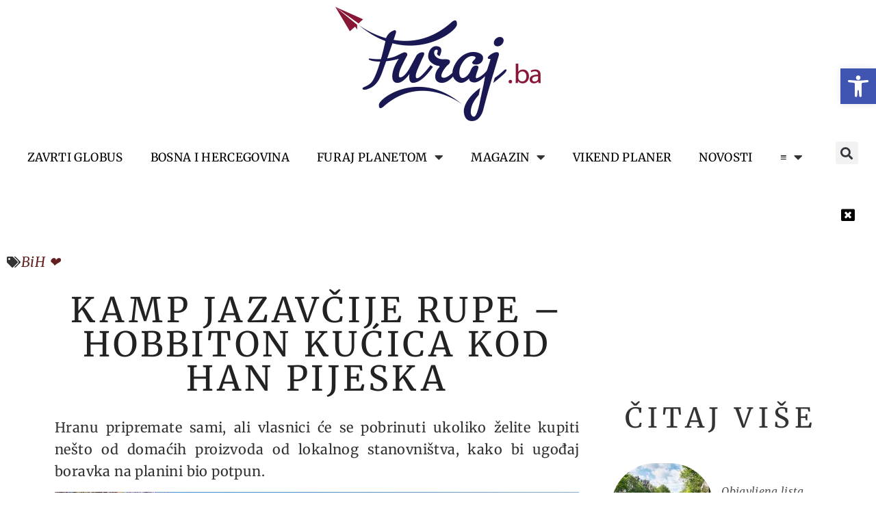

--- FILE ---
content_type: text/html; charset=UTF-8
request_url: https://furaj.ba/kamp-jazavcije-rupe-mjesto-za-druzenje-u-vrijeme-otudenosti/
body_size: 29589
content:
<!doctype html>
<html lang="bs-BA" prefix="og: https://ogp.me/ns#">
<head>
<meta charset="UTF-8">
<meta name="viewport" content="width=device-width, initial-scale=1">
<link rel="profile" href="https://gmpg.org/xfn/11">
<style>img:is([sizes="auto" i], [sizes^="auto," i]) { contain-intrinsic-size: 3000px 1500px }</style>
<!-- Search Engine Optimization by Rank Math - https://rankmath.com/ -->
<title>Kamp Jazavčije Rupe - Hobbiton kućica kod Han Pijeska - Furaj.ba</title>
<meta name="description" content="Njihova su vrata otvorena svima, ali ako imate njihov pasoš jer su oni ipak tu proglasili vlastitu „republiku“, sljedeći put dobit ćete i neki popust. Hobbiton kućica kod Han Pijeska, istinski je zasebni svijet na planini Javor, tek 13 kilometara daleko od Han Pijeska."/>
<meta name="robots" content="follow, index, max-snippet:-1, max-video-preview:-1, max-image-preview:large"/>
<link rel="canonical" href="https://furaj.ba/kamp-jazavcije-rupe-mjesto-za-druzenje-u-vrijeme-otudenosti/" />
<meta property="og:locale" content="bs_BA" />
<meta property="og:type" content="article" />
<meta property="og:title" content="Kamp Jazavčije Rupe - Hobbiton kućica kod Han Pijeska - Furaj.ba" />
<meta property="og:description" content="Njihova su vrata otvorena svima, ali ako imate njihov pasoš jer su oni ipak tu proglasili vlastitu „republiku“, sljedeći put dobit ćete i neki popust. Hobbiton kućica kod Han Pijeska, istinski je zasebni svijet na planini Javor, tek 13 kilometara daleko od Han Pijeska." />
<meta property="og:url" content="https://furaj.ba/kamp-jazavcije-rupe-mjesto-za-druzenje-u-vrijeme-otudenosti/" />
<meta property="og:site_name" content="Furaj.ba" />
<meta property="article:publisher" content="https://www.facebook.com/furajba" />
<meta property="article:tag" content="izdvojeno naslovna" />
<meta property="article:section" content="BiH ❤" />
<meta property="og:updated_time" content="2023-10-04T20:42:50+00:00" />
<meta property="fb:app_id" content="204978869547148" />
<meta property="og:image" content="https://furaj.ba/wp-content/uploads/2023/07/hobbiton-.jpeg" />
<meta property="og:image:secure_url" content="https://furaj.ba/wp-content/uploads/2023/07/hobbiton-.jpeg" />
<meta property="og:image:width" content="1034" />
<meta property="og:image:height" content="661" />
<meta property="og:image:alt" content="Hobbiton kućica kod Han Pijeska" />
<meta property="og:image:type" content="image/jpeg" />
<meta property="article:published_time" content="2023-07-17T12:44:40+00:00" />
<meta property="article:modified_time" content="2023-10-04T20:42:50+00:00" />
<meta name="twitter:card" content="summary_large_image" />
<meta name="twitter:title" content="Kamp Jazavčije Rupe - Hobbiton kućica kod Han Pijeska - Furaj.ba" />
<meta name="twitter:description" content="Njihova su vrata otvorena svima, ali ako imate njihov pasoš jer su oni ipak tu proglasili vlastitu „republiku“, sljedeći put dobit ćete i neki popust. Hobbiton kućica kod Han Pijeska, istinski je zasebni svijet na planini Javor, tek 13 kilometara daleko od Han Pijeska." />
<meta name="twitter:image" content="https://furaj.ba/wp-content/uploads/2023/07/hobbiton-.jpeg" />
<meta name="twitter:label1" content="Written by" />
<meta name="twitter:data1" content="Furaj.ba" />
<meta name="twitter:label2" content="Time to read" />
<meta name="twitter:data2" content="2 minutes" />
<script type="application/ld+json" class="rank-math-schema">{"@context":"https://schema.org","@graph":[{"@type":["Person","Organization"],"@id":"https://furaj.ba/#person","name":"Arterija","sameAs":["https://www.facebook.com/furajba"],"logo":{"@type":"ImageObject","@id":"https://furaj.ba/#logo","url":"https://furaj.ba/wp-content/uploads/2023/04/cropped-PlavaBojaNovofuraj_bijela-podloga-copy.png","contentUrl":"https://furaj.ba/wp-content/uploads/2023/04/cropped-PlavaBojaNovofuraj_bijela-podloga-copy.png","caption":"Furaj.ba","inLanguage":"bs-BA","width":"2530","height":"1405"},"image":{"@type":"ImageObject","@id":"https://furaj.ba/#logo","url":"https://furaj.ba/wp-content/uploads/2023/04/cropped-PlavaBojaNovofuraj_bijela-podloga-copy.png","contentUrl":"https://furaj.ba/wp-content/uploads/2023/04/cropped-PlavaBojaNovofuraj_bijela-podloga-copy.png","caption":"Furaj.ba","inLanguage":"bs-BA","width":"2530","height":"1405"}},{"@type":"WebSite","@id":"https://furaj.ba/#website","url":"https://furaj.ba","name":"Furaj.ba","publisher":{"@id":"https://furaj.ba/#person"},"inLanguage":"bs-BA"},{"@type":"ImageObject","@id":"https://furaj.ba/wp-content/uploads/2023/07/hobbiton-.jpeg","url":"https://furaj.ba/wp-content/uploads/2023/07/hobbiton-.jpeg","width":"1034","height":"661","inLanguage":"bs-BA"},{"@type":"WebPage","@id":"https://furaj.ba/kamp-jazavcije-rupe-mjesto-za-druzenje-u-vrijeme-otudenosti/#webpage","url":"https://furaj.ba/kamp-jazavcije-rupe-mjesto-za-druzenje-u-vrijeme-otudenosti/","name":"Kamp Jazav\u010dije Rupe - Hobbiton ku\u0107ica kod Han Pijeska - Furaj.ba","datePublished":"2023-07-17T12:44:40+00:00","dateModified":"2023-10-04T20:42:50+00:00","isPartOf":{"@id":"https://furaj.ba/#website"},"primaryImageOfPage":{"@id":"https://furaj.ba/wp-content/uploads/2023/07/hobbiton-.jpeg"},"inLanguage":"bs-BA"},{"@type":"Person","@id":"https://furaj.ba/author/emira/","name":"Furaj.ba","url":"https://furaj.ba/author/emira/","image":{"@type":"ImageObject","@id":"https://furaj.ba/wp-content/plugins/ultimate-member/assets/img/default_avatar.jpg","url":"https://furaj.ba/wp-content/plugins/ultimate-member/assets/img/default_avatar.jpg","caption":"Furaj.ba","inLanguage":"bs-BA"}},{"@type":"Article","headline":"Kamp Jazav\u010dije Rupe - Hobbiton ku\u0107ica kod Han Pijeska - Furaj.ba","keywords":"Hobbiton ku\u0107ica kod Han Pijeska","datePublished":"2023-07-17T12:44:40+00:00","dateModified":"2023-10-04T20:42:50+00:00","articleSection":"BiH \u2764","author":{"@id":"https://furaj.ba/author/emira/","name":"Furaj.ba"},"publisher":{"@id":"https://furaj.ba/#person"},"description":"Njihova su vrata otvorena svima, ali ako imate njihov paso\u0161 jer su oni ipak tu proglasili vlastitu \u201erepubliku\u201c, sljede\u0107i put dobit \u0107ete i neki popust. Hobbiton ku\u0107ica kod Han Pijeska, istinski je zasebni svijet na planini Javor, tek 13 kilometara daleko od Han Pijeska.","name":"Kamp Jazav\u010dije Rupe - Hobbiton ku\u0107ica kod Han Pijeska - Furaj.ba","@id":"https://furaj.ba/kamp-jazavcije-rupe-mjesto-za-druzenje-u-vrijeme-otudenosti/#richSnippet","isPartOf":{"@id":"https://furaj.ba/kamp-jazavcije-rupe-mjesto-za-druzenje-u-vrijeme-otudenosti/#webpage"},"image":{"@id":"https://furaj.ba/wp-content/uploads/2023/07/hobbiton-.jpeg"},"inLanguage":"bs-BA","mainEntityOfPage":{"@id":"https://furaj.ba/kamp-jazavcije-rupe-mjesto-za-druzenje-u-vrijeme-otudenosti/#webpage"}}]}</script>
<!-- /Rank Math WordPress SEO plugin -->
<link rel='dns-prefetch' href='//www.googletagmanager.com' />
<link rel='dns-prefetch' href='//pagead2.googlesyndication.com' />
<link rel="alternate" type="application/rss+xml" title="Furaj.ba &raquo; novosti" href="https://furaj.ba/feed/" />
<!-- <link rel='stylesheet' id='wp-block-library-css' href='https://furaj.ba/wp-includes/css/dist/block-library/style.min.css?ver=71cca3cc4aa440e8abf815f40da20a56' media='all' /> -->
<link rel="stylesheet" type="text/css" href="//furaj.ba/wp-content/cache/wpfc-minified/76z1wc8v/casv9.css" media="all"/>
<style id='global-styles-inline-css'>
:root{--wp--preset--aspect-ratio--square: 1;--wp--preset--aspect-ratio--4-3: 4/3;--wp--preset--aspect-ratio--3-4: 3/4;--wp--preset--aspect-ratio--3-2: 3/2;--wp--preset--aspect-ratio--2-3: 2/3;--wp--preset--aspect-ratio--16-9: 16/9;--wp--preset--aspect-ratio--9-16: 9/16;--wp--preset--color--black: #000000;--wp--preset--color--cyan-bluish-gray: #abb8c3;--wp--preset--color--white: #ffffff;--wp--preset--color--pale-pink: #f78da7;--wp--preset--color--vivid-red: #cf2e2e;--wp--preset--color--luminous-vivid-orange: #ff6900;--wp--preset--color--luminous-vivid-amber: #fcb900;--wp--preset--color--light-green-cyan: #7bdcb5;--wp--preset--color--vivid-green-cyan: #00d084;--wp--preset--color--pale-cyan-blue: #8ed1fc;--wp--preset--color--vivid-cyan-blue: #0693e3;--wp--preset--color--vivid-purple: #9b51e0;--wp--preset--gradient--vivid-cyan-blue-to-vivid-purple: linear-gradient(135deg,rgba(6,147,227,1) 0%,rgb(155,81,224) 100%);--wp--preset--gradient--light-green-cyan-to-vivid-green-cyan: linear-gradient(135deg,rgb(122,220,180) 0%,rgb(0,208,130) 100%);--wp--preset--gradient--luminous-vivid-amber-to-luminous-vivid-orange: linear-gradient(135deg,rgba(252,185,0,1) 0%,rgba(255,105,0,1) 100%);--wp--preset--gradient--luminous-vivid-orange-to-vivid-red: linear-gradient(135deg,rgba(255,105,0,1) 0%,rgb(207,46,46) 100%);--wp--preset--gradient--very-light-gray-to-cyan-bluish-gray: linear-gradient(135deg,rgb(238,238,238) 0%,rgb(169,184,195) 100%);--wp--preset--gradient--cool-to-warm-spectrum: linear-gradient(135deg,rgb(74,234,220) 0%,rgb(151,120,209) 20%,rgb(207,42,186) 40%,rgb(238,44,130) 60%,rgb(251,105,98) 80%,rgb(254,248,76) 100%);--wp--preset--gradient--blush-light-purple: linear-gradient(135deg,rgb(255,206,236) 0%,rgb(152,150,240) 100%);--wp--preset--gradient--blush-bordeaux: linear-gradient(135deg,rgb(254,205,165) 0%,rgb(254,45,45) 50%,rgb(107,0,62) 100%);--wp--preset--gradient--luminous-dusk: linear-gradient(135deg,rgb(255,203,112) 0%,rgb(199,81,192) 50%,rgb(65,88,208) 100%);--wp--preset--gradient--pale-ocean: linear-gradient(135deg,rgb(255,245,203) 0%,rgb(182,227,212) 50%,rgb(51,167,181) 100%);--wp--preset--gradient--electric-grass: linear-gradient(135deg,rgb(202,248,128) 0%,rgb(113,206,126) 100%);--wp--preset--gradient--midnight: linear-gradient(135deg,rgb(2,3,129) 0%,rgb(40,116,252) 100%);--wp--preset--font-size--small: 13px;--wp--preset--font-size--medium: 20px;--wp--preset--font-size--large: 36px;--wp--preset--font-size--x-large: 42px;--wp--preset--font-family--inter: "Inter", sans-serif;--wp--preset--font-family--cardo: Cardo;--wp--preset--spacing--20: 0.44rem;--wp--preset--spacing--30: 0.67rem;--wp--preset--spacing--40: 1rem;--wp--preset--spacing--50: 1.5rem;--wp--preset--spacing--60: 2.25rem;--wp--preset--spacing--70: 3.38rem;--wp--preset--spacing--80: 5.06rem;--wp--preset--shadow--natural: 6px 6px 9px rgba(0, 0, 0, 0.2);--wp--preset--shadow--deep: 12px 12px 50px rgba(0, 0, 0, 0.4);--wp--preset--shadow--sharp: 6px 6px 0px rgba(0, 0, 0, 0.2);--wp--preset--shadow--outlined: 6px 6px 0px -3px rgba(255, 255, 255, 1), 6px 6px rgba(0, 0, 0, 1);--wp--preset--shadow--crisp: 6px 6px 0px rgba(0, 0, 0, 1);}:root { --wp--style--global--content-size: 800px;--wp--style--global--wide-size: 1200px; }:where(body) { margin: 0; }.wp-site-blocks > .alignleft { float: left; margin-right: 2em; }.wp-site-blocks > .alignright { float: right; margin-left: 2em; }.wp-site-blocks > .aligncenter { justify-content: center; margin-left: auto; margin-right: auto; }:where(.wp-site-blocks) > * { margin-block-start: 24px; margin-block-end: 0; }:where(.wp-site-blocks) > :first-child { margin-block-start: 0; }:where(.wp-site-blocks) > :last-child { margin-block-end: 0; }:root { --wp--style--block-gap: 24px; }:root :where(.is-layout-flow) > :first-child{margin-block-start: 0;}:root :where(.is-layout-flow) > :last-child{margin-block-end: 0;}:root :where(.is-layout-flow) > *{margin-block-start: 24px;margin-block-end: 0;}:root :where(.is-layout-constrained) > :first-child{margin-block-start: 0;}:root :where(.is-layout-constrained) > :last-child{margin-block-end: 0;}:root :where(.is-layout-constrained) > *{margin-block-start: 24px;margin-block-end: 0;}:root :where(.is-layout-flex){gap: 24px;}:root :where(.is-layout-grid){gap: 24px;}.is-layout-flow > .alignleft{float: left;margin-inline-start: 0;margin-inline-end: 2em;}.is-layout-flow > .alignright{float: right;margin-inline-start: 2em;margin-inline-end: 0;}.is-layout-flow > .aligncenter{margin-left: auto !important;margin-right: auto !important;}.is-layout-constrained > .alignleft{float: left;margin-inline-start: 0;margin-inline-end: 2em;}.is-layout-constrained > .alignright{float: right;margin-inline-start: 2em;margin-inline-end: 0;}.is-layout-constrained > .aligncenter{margin-left: auto !important;margin-right: auto !important;}.is-layout-constrained > :where(:not(.alignleft):not(.alignright):not(.alignfull)){max-width: var(--wp--style--global--content-size);margin-left: auto !important;margin-right: auto !important;}.is-layout-constrained > .alignwide{max-width: var(--wp--style--global--wide-size);}body .is-layout-flex{display: flex;}.is-layout-flex{flex-wrap: wrap;align-items: center;}.is-layout-flex > :is(*, div){margin: 0;}body .is-layout-grid{display: grid;}.is-layout-grid > :is(*, div){margin: 0;}body{padding-top: 0px;padding-right: 0px;padding-bottom: 0px;padding-left: 0px;}a:where(:not(.wp-element-button)){text-decoration: underline;}:root :where(.wp-element-button, .wp-block-button__link){background-color: #32373c;border-width: 0;color: #fff;font-family: inherit;font-size: inherit;line-height: inherit;padding: calc(0.667em + 2px) calc(1.333em + 2px);text-decoration: none;}.has-black-color{color: var(--wp--preset--color--black) !important;}.has-cyan-bluish-gray-color{color: var(--wp--preset--color--cyan-bluish-gray) !important;}.has-white-color{color: var(--wp--preset--color--white) !important;}.has-pale-pink-color{color: var(--wp--preset--color--pale-pink) !important;}.has-vivid-red-color{color: var(--wp--preset--color--vivid-red) !important;}.has-luminous-vivid-orange-color{color: var(--wp--preset--color--luminous-vivid-orange) !important;}.has-luminous-vivid-amber-color{color: var(--wp--preset--color--luminous-vivid-amber) !important;}.has-light-green-cyan-color{color: var(--wp--preset--color--light-green-cyan) !important;}.has-vivid-green-cyan-color{color: var(--wp--preset--color--vivid-green-cyan) !important;}.has-pale-cyan-blue-color{color: var(--wp--preset--color--pale-cyan-blue) !important;}.has-vivid-cyan-blue-color{color: var(--wp--preset--color--vivid-cyan-blue) !important;}.has-vivid-purple-color{color: var(--wp--preset--color--vivid-purple) !important;}.has-black-background-color{background-color: var(--wp--preset--color--black) !important;}.has-cyan-bluish-gray-background-color{background-color: var(--wp--preset--color--cyan-bluish-gray) !important;}.has-white-background-color{background-color: var(--wp--preset--color--white) !important;}.has-pale-pink-background-color{background-color: var(--wp--preset--color--pale-pink) !important;}.has-vivid-red-background-color{background-color: var(--wp--preset--color--vivid-red) !important;}.has-luminous-vivid-orange-background-color{background-color: var(--wp--preset--color--luminous-vivid-orange) !important;}.has-luminous-vivid-amber-background-color{background-color: var(--wp--preset--color--luminous-vivid-amber) !important;}.has-light-green-cyan-background-color{background-color: var(--wp--preset--color--light-green-cyan) !important;}.has-vivid-green-cyan-background-color{background-color: var(--wp--preset--color--vivid-green-cyan) !important;}.has-pale-cyan-blue-background-color{background-color: var(--wp--preset--color--pale-cyan-blue) !important;}.has-vivid-cyan-blue-background-color{background-color: var(--wp--preset--color--vivid-cyan-blue) !important;}.has-vivid-purple-background-color{background-color: var(--wp--preset--color--vivid-purple) !important;}.has-black-border-color{border-color: var(--wp--preset--color--black) !important;}.has-cyan-bluish-gray-border-color{border-color: var(--wp--preset--color--cyan-bluish-gray) !important;}.has-white-border-color{border-color: var(--wp--preset--color--white) !important;}.has-pale-pink-border-color{border-color: var(--wp--preset--color--pale-pink) !important;}.has-vivid-red-border-color{border-color: var(--wp--preset--color--vivid-red) !important;}.has-luminous-vivid-orange-border-color{border-color: var(--wp--preset--color--luminous-vivid-orange) !important;}.has-luminous-vivid-amber-border-color{border-color: var(--wp--preset--color--luminous-vivid-amber) !important;}.has-light-green-cyan-border-color{border-color: var(--wp--preset--color--light-green-cyan) !important;}.has-vivid-green-cyan-border-color{border-color: var(--wp--preset--color--vivid-green-cyan) !important;}.has-pale-cyan-blue-border-color{border-color: var(--wp--preset--color--pale-cyan-blue) !important;}.has-vivid-cyan-blue-border-color{border-color: var(--wp--preset--color--vivid-cyan-blue) !important;}.has-vivid-purple-border-color{border-color: var(--wp--preset--color--vivid-purple) !important;}.has-vivid-cyan-blue-to-vivid-purple-gradient-background{background: var(--wp--preset--gradient--vivid-cyan-blue-to-vivid-purple) !important;}.has-light-green-cyan-to-vivid-green-cyan-gradient-background{background: var(--wp--preset--gradient--light-green-cyan-to-vivid-green-cyan) !important;}.has-luminous-vivid-amber-to-luminous-vivid-orange-gradient-background{background: var(--wp--preset--gradient--luminous-vivid-amber-to-luminous-vivid-orange) !important;}.has-luminous-vivid-orange-to-vivid-red-gradient-background{background: var(--wp--preset--gradient--luminous-vivid-orange-to-vivid-red) !important;}.has-very-light-gray-to-cyan-bluish-gray-gradient-background{background: var(--wp--preset--gradient--very-light-gray-to-cyan-bluish-gray) !important;}.has-cool-to-warm-spectrum-gradient-background{background: var(--wp--preset--gradient--cool-to-warm-spectrum) !important;}.has-blush-light-purple-gradient-background{background: var(--wp--preset--gradient--blush-light-purple) !important;}.has-blush-bordeaux-gradient-background{background: var(--wp--preset--gradient--blush-bordeaux) !important;}.has-luminous-dusk-gradient-background{background: var(--wp--preset--gradient--luminous-dusk) !important;}.has-pale-ocean-gradient-background{background: var(--wp--preset--gradient--pale-ocean) !important;}.has-electric-grass-gradient-background{background: var(--wp--preset--gradient--electric-grass) !important;}.has-midnight-gradient-background{background: var(--wp--preset--gradient--midnight) !important;}.has-small-font-size{font-size: var(--wp--preset--font-size--small) !important;}.has-medium-font-size{font-size: var(--wp--preset--font-size--medium) !important;}.has-large-font-size{font-size: var(--wp--preset--font-size--large) !important;}.has-x-large-font-size{font-size: var(--wp--preset--font-size--x-large) !important;}.has-inter-font-family{font-family: var(--wp--preset--font-family--inter) !important;}.has-cardo-font-family{font-family: var(--wp--preset--font-family--cardo) !important;}
:root :where(.wp-block-pullquote){font-size: 1.5em;line-height: 1.6;}
</style>
<!-- <link rel='stylesheet' id='woocommerce-layout-css' href='https://furaj.ba/wp-content/plugins/woocommerce/assets/css/woocommerce-layout.css?ver=9.7.1' media='all' /> -->
<link rel="stylesheet" type="text/css" href="//furaj.ba/wp-content/cache/wpfc-minified/mk9tyu3h/castl.css" media="all"/>
<!-- <link rel='stylesheet' id='woocommerce-smallscreen-css' href='https://furaj.ba/wp-content/plugins/woocommerce/assets/css/woocommerce-smallscreen.css?ver=9.7.1' media='only screen and (max-width: 768px)' /> -->
<link rel="stylesheet" type="text/css" href="//furaj.ba/wp-content/cache/wpfc-minified/kz196qbk/castl.css" media="only screen and (max-width: 768px)"/>
<!-- <link rel='stylesheet' id='woocommerce-general-css' href='https://furaj.ba/wp-content/plugins/woocommerce/assets/css/woocommerce.css?ver=9.7.1' media='all' /> -->
<link rel="stylesheet" type="text/css" href="//furaj.ba/wp-content/cache/wpfc-minified/m0v8zyto/castl.css" media="all"/>
<style id='woocommerce-inline-inline-css'>
.woocommerce form .form-row .required { visibility: visible; }
</style>
<!-- <link rel='stylesheet' id='ivory-search-styles-css' href='https://furaj.ba/wp-content/plugins/add-search-to-menu/public/css/ivory-search.min.css?ver=5.5.8' media='all' /> -->
<!-- <link rel='stylesheet' id='brands-styles-css' href='https://furaj.ba/wp-content/plugins/woocommerce/assets/css/brands.css?ver=9.7.1' media='all' /> -->
<!-- <link rel='stylesheet' id='hello-elementor-css' href='https://furaj.ba/wp-content/themes/hello-elementor/style.min.css?ver=3.3.0' media='all' /> -->
<!-- <link rel='stylesheet' id='hello-elementor-theme-style-css' href='https://furaj.ba/wp-content/themes/hello-elementor/theme.min.css?ver=3.3.0' media='all' /> -->
<!-- <link rel='stylesheet' id='hello-elementor-header-footer-css' href='https://furaj.ba/wp-content/themes/hello-elementor/header-footer.min.css?ver=3.3.0' media='all' /> -->
<!-- <link rel='stylesheet' id='elementor-frontend-css' href='https://furaj.ba/wp-content/plugins/elementor/assets/css/frontend.min.css?ver=3.28.0' media='all' /> -->
<link rel="stylesheet" type="text/css" href="//furaj.ba/wp-content/cache/wpfc-minified/cdzs4zb/cawji.css" media="all"/>
<link rel='stylesheet' id='elementor-post-30-css' href='https://furaj.ba/wp-content/uploads/elementor/css/post-30.css?ver=1748959098' media='all' />
<!-- <link rel='stylesheet' id='dflip-style-css' href='https://furaj.ba/wp-content/plugins/3d-flipbook-dflip-lite/assets/css/dflip.min.css?ver=2.3.57' media='all' /> -->
<!-- <link rel='stylesheet' id='widget-image-css' href='https://furaj.ba/wp-content/plugins/elementor/assets/css/widget-image.min.css?ver=3.28.0' media='all' /> -->
<!-- <link rel='stylesheet' id='widget-search-form-css' href='https://furaj.ba/wp-content/plugins/elementor-pro/assets/css/widget-search-form.min.css?ver=3.26.0' media='all' /> -->
<!-- <link rel='stylesheet' id='elementor-icons-shared-0-css' href='https://furaj.ba/wp-content/plugins/elementor/assets/lib/font-awesome/css/fontawesome.min.css?ver=5.15.3' media='all' /> -->
<!-- <link rel='stylesheet' id='elementor-icons-fa-solid-css' href='https://furaj.ba/wp-content/plugins/elementor/assets/lib/font-awesome/css/solid.min.css?ver=5.15.3' media='all' /> -->
<!-- <link rel='stylesheet' id='widget-nav-menu-css' href='https://furaj.ba/wp-content/plugins/elementor-pro/assets/css/widget-nav-menu.min.css?ver=3.26.0' media='all' /> -->
<!-- <link rel='stylesheet' id='widget-woocommerce-menu-cart-css' href='https://furaj.ba/wp-content/plugins/elementor-pro/assets/css/widget-woocommerce-menu-cart.min.css?ver=3.26.0' media='all' /> -->
<!-- <link rel='stylesheet' id='widget-heading-css' href='https://furaj.ba/wp-content/plugins/elementor/assets/css/widget-heading.min.css?ver=3.28.0' media='all' /> -->
<!-- <link rel='stylesheet' id='widget-social-icons-css' href='https://furaj.ba/wp-content/plugins/elementor/assets/css/widget-social-icons.min.css?ver=3.28.0' media='all' /> -->
<!-- <link rel='stylesheet' id='e-apple-webkit-css' href='https://furaj.ba/wp-content/plugins/elementor/assets/css/conditionals/apple-webkit.min.css?ver=3.28.0' media='all' /> -->
<!-- <link rel='stylesheet' id='widget-accordion-css' href='https://furaj.ba/wp-content/plugins/elementor/assets/css/widget-accordion.min.css?ver=3.28.0' media='all' /> -->
<!-- <link rel='stylesheet' id='widget-post-info-css' href='https://furaj.ba/wp-content/plugins/elementor-pro/assets/css/widget-post-info.min.css?ver=3.26.0' media='all' /> -->
<!-- <link rel='stylesheet' id='widget-icon-list-css' href='https://furaj.ba/wp-content/plugins/elementor/assets/css/widget-icon-list.min.css?ver=3.28.0' media='all' /> -->
<!-- <link rel='stylesheet' id='elementor-icons-fa-regular-css' href='https://furaj.ba/wp-content/plugins/elementor/assets/lib/font-awesome/css/regular.min.css?ver=5.15.3' media='all' /> -->
<!-- <link rel='stylesheet' id='widget-spacer-css' href='https://furaj.ba/wp-content/plugins/elementor/assets/css/widget-spacer.min.css?ver=3.28.0' media='all' /> -->
<!-- <link rel='stylesheet' id='widget-loop-common-css' href='https://furaj.ba/wp-content/plugins/elementor-pro/assets/css/widget-loop-common.min.css?ver=3.26.0' media='all' /> -->
<!-- <link rel='stylesheet' id='widget-loop-grid-css' href='https://furaj.ba/wp-content/plugins/elementor-pro/assets/css/widget-loop-grid.min.css?ver=3.26.0' media='all' /> -->
<!-- <link rel='stylesheet' id='elementor-icons-css' href='https://furaj.ba/wp-content/plugins/elementor/assets/lib/eicons/css/elementor-icons.min.css?ver=5.36.0' media='all' /> -->
<link rel="stylesheet" type="text/css" href="//furaj.ba/wp-content/cache/wpfc-minified/lnuf15z4/cat2i.css" media="all"/>
<link rel='stylesheet' id='elementor-post-67748-css' href='https://furaj.ba/wp-content/uploads/elementor/css/post-67748.css?ver=1748959099' media='all' />
<link rel='stylesheet' id='elementor-post-74975-css' href='https://furaj.ba/wp-content/uploads/elementor/css/post-74975.css?ver=1748959099' media='all' />
<link rel='stylesheet' id='elementor-post-75138-css' href='https://furaj.ba/wp-content/uploads/elementor/css/post-75138.css?ver=1748959185' media='all' />
<!-- <link rel='stylesheet' id='pojo-a11y-css' href='https://furaj.ba/wp-content/plugins/pojo-accessibility/assets/css/style.min.css?ver=1.0.0' media='all' /> -->
<!-- <link rel='stylesheet' id='dashicons-css' href='https://furaj.ba/wp-includes/css/dashicons.min.css?ver=71cca3cc4aa440e8abf815f40da20a56' media='all' /> -->
<!-- <link rel='stylesheet' id='eael-general-css' href='https://furaj.ba/wp-content/plugins/essential-addons-for-elementor-lite/assets/front-end/css/view/general.min.css?ver=6.1.8' media='all' /> -->
<!-- <link rel='stylesheet' id='um_modal-css' href='https://furaj.ba/wp-content/plugins/ultimate-member/assets/css/um-modal.min.css?ver=2.10.1' media='all' /> -->
<!-- <link rel='stylesheet' id='um_ui-css' href='https://furaj.ba/wp-content/plugins/ultimate-member/assets/libs/jquery-ui/jquery-ui.min.css?ver=1.13.2' media='all' /> -->
<!-- <link rel='stylesheet' id='um_tipsy-css' href='https://furaj.ba/wp-content/plugins/ultimate-member/assets/libs/tipsy/tipsy.min.css?ver=1.0.0a' media='all' /> -->
<!-- <link rel='stylesheet' id='um_raty-css' href='https://furaj.ba/wp-content/plugins/ultimate-member/assets/libs/raty/um-raty.min.css?ver=2.6.0' media='all' /> -->
<!-- <link rel='stylesheet' id='select2-css' href='https://furaj.ba/wp-content/plugins/ultimate-member/assets/libs/select2/select2.min.css?ver=4.0.13' media='all' /> -->
<!-- <link rel='stylesheet' id='um_fileupload-css' href='https://furaj.ba/wp-content/plugins/ultimate-member/assets/css/um-fileupload.min.css?ver=2.10.1' media='all' /> -->
<!-- <link rel='stylesheet' id='um_confirm-css' href='https://furaj.ba/wp-content/plugins/ultimate-member/assets/libs/um-confirm/um-confirm.min.css?ver=1.0' media='all' /> -->
<!-- <link rel='stylesheet' id='um_datetime-css' href='https://furaj.ba/wp-content/plugins/ultimate-member/assets/libs/pickadate/default.min.css?ver=3.6.2' media='all' /> -->
<!-- <link rel='stylesheet' id='um_datetime_date-css' href='https://furaj.ba/wp-content/plugins/ultimate-member/assets/libs/pickadate/default.date.min.css?ver=3.6.2' media='all' /> -->
<!-- <link rel='stylesheet' id='um_datetime_time-css' href='https://furaj.ba/wp-content/plugins/ultimate-member/assets/libs/pickadate/default.time.min.css?ver=3.6.2' media='all' /> -->
<!-- <link rel='stylesheet' id='um_fonticons_ii-css' href='https://furaj.ba/wp-content/plugins/ultimate-member/assets/libs/legacy/fonticons/fonticons-ii.min.css?ver=2.10.1' media='all' /> -->
<!-- <link rel='stylesheet' id='um_fonticons_fa-css' href='https://furaj.ba/wp-content/plugins/ultimate-member/assets/libs/legacy/fonticons/fonticons-fa.min.css?ver=2.10.1' media='all' /> -->
<!-- <link rel='stylesheet' id='um_fontawesome-css' href='https://furaj.ba/wp-content/plugins/ultimate-member/assets/css/um-fontawesome.min.css?ver=6.5.2' media='all' /> -->
<!-- <link rel='stylesheet' id='um_common-css' href='https://furaj.ba/wp-content/plugins/ultimate-member/assets/css/common.min.css?ver=2.10.1' media='all' /> -->
<!-- <link rel='stylesheet' id='um_responsive-css' href='https://furaj.ba/wp-content/plugins/ultimate-member/assets/css/um-responsive.min.css?ver=2.10.1' media='all' /> -->
<!-- <link rel='stylesheet' id='um_styles-css' href='https://furaj.ba/wp-content/plugins/ultimate-member/assets/css/um-styles.min.css?ver=2.10.1' media='all' /> -->
<!-- <link rel='stylesheet' id='um_crop-css' href='https://furaj.ba/wp-content/plugins/ultimate-member/assets/libs/cropper/cropper.min.css?ver=1.6.1' media='all' /> -->
<!-- <link rel='stylesheet' id='um_profile-css' href='https://furaj.ba/wp-content/plugins/ultimate-member/assets/css/um-profile.min.css?ver=2.10.1' media='all' /> -->
<!-- <link rel='stylesheet' id='um_account-css' href='https://furaj.ba/wp-content/plugins/ultimate-member/assets/css/um-account.min.css?ver=2.10.1' media='all' /> -->
<!-- <link rel='stylesheet' id='um_misc-css' href='https://furaj.ba/wp-content/plugins/ultimate-member/assets/css/um-misc.min.css?ver=2.10.1' media='all' /> -->
<!-- <link rel='stylesheet' id='um_default_css-css' href='https://furaj.ba/wp-content/plugins/ultimate-member/assets/css/um-old-default.min.css?ver=2.10.1' media='all' /> -->
<!-- <link rel='stylesheet' id='elementor-gf-local-merriweather-css' href='https://furaj.ba/wp-content/uploads/elementor/google-fonts/css/merriweather.css?ver=1742692819' media='all' /> -->
<!-- <link rel='stylesheet' id='elementor-gf-local-italiana-css' href='https://furaj.ba/wp-content/uploads/elementor/google-fonts/css/italiana.css?ver=1742692819' media='all' /> -->
<!-- <link rel='stylesheet' id='elementor-icons-fa-brands-css' href='https://furaj.ba/wp-content/plugins/elementor/assets/lib/font-awesome/css/brands.min.css?ver=5.15.3' media='all' /> -->
<link rel="stylesheet" type="text/css" href="//furaj.ba/wp-content/cache/wpfc-minified/33cpoppd/cat2i.css" media="all"/>
<script src='//furaj.ba/wp-content/cache/wpfc-minified/6kg5zqa0/castl.js' type="text/javascript"></script>
<!-- <script src="https://furaj.ba/wp-includes/js/jquery/jquery.min.js?ver=3.7.1" id="jquery-core-js"></script> -->
<!-- <script src="https://furaj.ba/wp-includes/js/jquery/jquery-migrate.min.js?ver=3.4.1" id="jquery-migrate-js"></script> -->
<!-- <script src="https://furaj.ba/wp-content/plugins/woocommerce/assets/js/jquery-blockui/jquery.blockUI.min.js?ver=2.7.0-wc.9.7.1" id="jquery-blockui-js" defer data-wp-strategy="defer"></script> -->
<script id="wc-add-to-cart-js-extra">
var wc_add_to_cart_params = {"ajax_url":"\/wp-admin\/admin-ajax.php","wc_ajax_url":"\/?wc-ajax=%%endpoint%%","i18n_view_cart":"Vidi korpu","cart_url":"https:\/\/furaj.ba\/cart\/","is_cart":"","cart_redirect_after_add":"no"};
</script>
<script src='//furaj.ba/wp-content/cache/wpfc-minified/lkzyd0yh/castl.js' type="text/javascript"></script>
<!-- <script src="https://furaj.ba/wp-content/plugins/woocommerce/assets/js/frontend/add-to-cart.min.js?ver=9.7.1" id="wc-add-to-cart-js" defer data-wp-strategy="defer"></script> -->
<!-- <script src="https://furaj.ba/wp-content/plugins/woocommerce/assets/js/js-cookie/js.cookie.min.js?ver=2.1.4-wc.9.7.1" id="js-cookie-js" defer data-wp-strategy="defer"></script> -->
<script id="woocommerce-js-extra">
var woocommerce_params = {"ajax_url":"\/wp-admin\/admin-ajax.php","wc_ajax_url":"\/?wc-ajax=%%endpoint%%","i18n_password_show":"Show password","i18n_password_hide":"Hide password"};
</script>
<script src='//furaj.ba/wp-content/cache/wpfc-minified/2et3stq/castl.js' type="text/javascript"></script>
<!-- <script src="https://furaj.ba/wp-content/plugins/woocommerce/assets/js/frontend/woocommerce.min.js?ver=9.7.1" id="woocommerce-js" defer data-wp-strategy="defer"></script> -->
<!-- Google tag (gtag.js) snippet added by Site Kit -->
<!-- Google Analytics snippet added by Site Kit -->
<script src="https://www.googletagmanager.com/gtag/js?id=G-6YY6BMYG0R" id="google_gtagjs-js" async></script>
<script id="google_gtagjs-js-after">
window.dataLayer = window.dataLayer || [];function gtag(){dataLayer.push(arguments);}
gtag("set","linker",{"domains":["furaj.ba"]});
gtag("js", new Date());
gtag("set", "developer_id.dZTNiMT", true);
gtag("config", "G-6YY6BMYG0R");
</script>
<!-- End Google tag (gtag.js) snippet added by Site Kit -->
<script src='//furaj.ba/wp-content/cache/wpfc-minified/225tvoed/castl.js' type="text/javascript"></script>
<!-- <script src="https://furaj.ba/wp-content/plugins/ultimate-member/assets/js/um-gdpr.min.js?ver=2.10.1" id="um-gdpr-js"></script> -->
<link rel="https://api.w.org/" href="https://furaj.ba/wp-json/" /><link rel="alternate" title="JSON" type="application/json" href="https://furaj.ba/wp-json/wp/v2/posts/68856" /><link rel="EditURI" type="application/rsd+xml" title="RSD" href="https://furaj.ba/xmlrpc.php?rsd" />
<link rel="alternate" title="oEmbed (JSON)" type="application/json+oembed" href="https://furaj.ba/wp-json/oembed/1.0/embed?url=https%3A%2F%2Ffuraj.ba%2Fkamp-jazavcije-rupe-mjesto-za-druzenje-u-vrijeme-otudenosti%2F" />
<link rel="alternate" title="oEmbed (XML)" type="text/xml+oembed" href="https://furaj.ba/wp-json/oembed/1.0/embed?url=https%3A%2F%2Ffuraj.ba%2Fkamp-jazavcije-rupe-mjesto-za-druzenje-u-vrijeme-otudenosti%2F&#038;format=xml" />
<style id="essential-blocks-global-styles">
:root {
--eb-global-primary-color: #101828;
--eb-global-secondary-color: #475467;
--eb-global-tertiary-color: #98A2B3;
--eb-global-text-color: #475467;
--eb-global-heading-color: #1D2939;
--eb-global-link-color: #444CE7;
--eb-global-background-color: #F9FAFB;
--eb-global-button-text-color: #FFFFFF;
--eb-global-button-background-color: #101828;
--eb-gradient-primary-color: linear-gradient(90deg, hsla(259, 84%, 78%, 1) 0%, hsla(206, 67%, 75%, 1) 100%);
--eb-gradient-secondary-color: linear-gradient(90deg, hsla(18, 76%, 85%, 1) 0%, hsla(203, 69%, 84%, 1) 100%);
--eb-gradient-tertiary-color: linear-gradient(90deg, hsla(248, 21%, 15%, 1) 0%, hsla(250, 14%, 61%, 1) 100%);
--eb-gradient-background-color: linear-gradient(90deg, rgb(250, 250, 250) 0%, rgb(233, 233, 233) 49%, rgb(244, 243, 243) 100%);
--eb-tablet-breakpoint: 1024px;
--eb-mobile-breakpoint: 767px;
}
</style><meta name="generator" content="Site Kit by Google 1.144.0" /><!-- Start GPT Tag -->
<script async src='https://securepubads.g.doubleclick.net/tag/js/gpt.js'></script>
<script>
window.googletag = window.googletag || {cmd: []};
googletag.cmd.push(function() {
var mapping1 = googletag.sizeMapping()
.addSize([992, 0], [[970, 90], [728, 90], [970, 250], [1, 1]])
.addSize([728, 0], [[728, 90], [1, 1]])
.addSize([320, 0], [[320, 50], [320, 100], [1, 1]])
.addSize([0, 0], [[320, 50], [1, 1]])
.build();
var mapping2 = googletag.sizeMapping()
.addSize([992, 0], [[300, 600], [300, 250], [1, 1]])
.addSize([720, 0], [[300, 250], [1, 1]])
.addSize([320, 0], [[300, 250], [1, 1]])
.addSize([0, 0], [[300, 250], [1, 1]])
.build();
var mapping3 = googletag.sizeMapping()
.addSize([992, 0], [[970, 250], [970, 500], [1, 1]])
.addSize([728, 0], [[728, 90], [750, 200], [1, 1]])
.addSize([320, 0], [[320, 100], [320, 50], [1, 1]])
.addSize([0, 0], [[320, 50], [1, 1]])
.build();
googletag.defineSlot('/13350365/furaj-ba-baner-1', [[970,90],[970,250],[728,90],[320,50],[320,100]], 'div-gpt-ad-8375036-1')
.defineSizeMapping(mapping1)
.addService(googletag.pubads());
googletag.defineSlot('/13350365/furaj-ba-baner-2', [[300,600],[300,250]], 'div-gpt-ad-8375036-2')
.defineSizeMapping(mapping2)
.addService(googletag.pubads());
googletag.defineSlot('/13350365/furaj-ba-baner-3', [[300,600],[300,250]], 'div-gpt-ad-8375036-3')
.defineSizeMapping(mapping2)
.addService(googletag.pubads());
googletag.defineSlot('/13350365/furaj-ba-baner-4', [[300,250]], 'div-gpt-ad-8375036-4')
.addService(googletag.pubads());
googletag.defineSlot('/13350365/furaj-ba-baner-5', [[300,250]], 'div-gpt-ad-8375036-5')
.addService(googletag.pubads());
googletag.defineSlot('/13350365/furaj-ba-baner-6', [[970,250],[970,500],[728,90],[750,200],[320,100],[320,50]], 'div-gpt-ad-8375036-6')
.defineSizeMapping(mapping3)
.addService(googletag.pubads());
googletag.defineSlot('/13350365/furaj-ba-baner-7', [[970,500],[970,250],[728,90],[750,200],[320,100],[320,50]], 'div-gpt-ad-8375036-7')
.defineSizeMapping(mapping3)
.addService(googletag.pubads());
googletag.defineSlot('/13350365/furaj-ba-baner-8', [[970,250],[970,500],[728,90],[750,200],[320,100],[320,50]], 'div-gpt-ad-8375036-8')
.defineSizeMapping(mapping3)
.addService(googletag.pubads());
googletag.defineSlot('/13350365/furaj-ba-baner-9', [[970,250],[970,500],[728,90],[750,200],[320,100],[320,50]], 'div-gpt-ad-8375036-9')
.defineSizeMapping(mapping3)
.addService(googletag.pubads());
googletag.defineSlot('/13350365/furaj-ba-baner-10', [[970,250],[970,500],[728,90],[750,200],[320,50],[320,100]], 'div-gpt-ad-8375036-10')
.defineSizeMapping(mapping3)
.addService(googletag.pubads());
googletag.defineSlot('/13350365/furaj-ba-baner-11', [[970,250],[970,500],[728,90],[750,200],[320,50],[320,100]], 'div-gpt-ad-8375036-11')
.defineSizeMapping(mapping3)
.addService(googletag.pubads());
googletag.defineSlot('/13350365/furaj-ba-baner-12', [[970,250],[970,500],[728,90],[750,200],[320,50],[320,100]], 'div-gpt-ad-8375036-12')
.defineSizeMapping(mapping3)
.addService(googletag.pubads());
googletag.pubads().enableSingleRequest();
googletag.enableServices();
});
</script>
<!-- End GPT Tag -->
<meta name="description" content="Njihova su vrata otvorena svima, ali ako imate njihov pasoš jer su oni ipak tu proglasili vlastitu „republiku“, sljedeći put dobit ćete i neki popust. Hobbiton kućica kod Han Pijeska, istinski je zasebni svijet na planini Javor, tek 13 kilometara daleko od Han Pijeska.">
<noscript><style>.woocommerce-product-gallery{ opacity: 1 !important; }</style></noscript>
<!-- Google AdSense meta tags added by Site Kit -->
<meta name="google-adsense-platform-account" content="ca-host-pub-2644536267352236">
<meta name="google-adsense-platform-domain" content="sitekit.withgoogle.com">
<!-- End Google AdSense meta tags added by Site Kit -->
<meta name="generator" content="Elementor 3.28.0; features: additional_custom_breakpoints, e_local_google_fonts; settings: css_print_method-external, google_font-enabled, font_display-swap">
<style type="text/css">
#pojo-a11y-toolbar .pojo-a11y-toolbar-toggle a{ background-color: #4054b2;	color: #ffffff;}
#pojo-a11y-toolbar .pojo-a11y-toolbar-overlay, #pojo-a11y-toolbar .pojo-a11y-toolbar-overlay ul.pojo-a11y-toolbar-items.pojo-a11y-links{ border-color: #4054b2;}
body.pojo-a11y-focusable a:focus{ outline-style: solid !important;	outline-width: 1px !important;	outline-color: #FF0000 !important;}
#pojo-a11y-toolbar{ top: 100px !important;}
#pojo-a11y-toolbar .pojo-a11y-toolbar-overlay{ background-color: #ffffff;}
#pojo-a11y-toolbar .pojo-a11y-toolbar-overlay ul.pojo-a11y-toolbar-items li.pojo-a11y-toolbar-item a, #pojo-a11y-toolbar .pojo-a11y-toolbar-overlay p.pojo-a11y-toolbar-title{ color: #333333;}
#pojo-a11y-toolbar .pojo-a11y-toolbar-overlay ul.pojo-a11y-toolbar-items li.pojo-a11y-toolbar-item a.active{ background-color: #4054b2;	color: #ffffff;}
@media (max-width: 767px) { #pojo-a11y-toolbar { top: 50px !important; } }</style>			<style>
.e-con.e-parent:nth-of-type(n+4):not(.e-lazyloaded):not(.e-no-lazyload),
.e-con.e-parent:nth-of-type(n+4):not(.e-lazyloaded):not(.e-no-lazyload) * {
background-image: none !important;
}
@media screen and (max-height: 1024px) {
.e-con.e-parent:nth-of-type(n+3):not(.e-lazyloaded):not(.e-no-lazyload),
.e-con.e-parent:nth-of-type(n+3):not(.e-lazyloaded):not(.e-no-lazyload) * {
background-image: none !important;
}
}
@media screen and (max-height: 640px) {
.e-con.e-parent:nth-of-type(n+2):not(.e-lazyloaded):not(.e-no-lazyload),
.e-con.e-parent:nth-of-type(n+2):not(.e-lazyloaded):not(.e-no-lazyload) * {
background-image: none !important;
}
}
</style>
<!-- Google Tag Manager snippet added by Site Kit -->
<script>
( function( w, d, s, l, i ) {
w[l] = w[l] || [];
w[l].push( {'gtm.start': new Date().getTime(), event: 'gtm.js'} );
var f = d.getElementsByTagName( s )[0],
j = d.createElement( s ), dl = l != 'dataLayer' ? '&l=' + l : '';
j.async = true;
j.src = 'https://www.googletagmanager.com/gtm.js?id=' + i + dl;
f.parentNode.insertBefore( j, f );
} )( window, document, 'script', 'dataLayer', 'GTM-5QJQK6F' );
</script>
<!-- End Google Tag Manager snippet added by Site Kit -->
<!-- Google AdSense snippet added by Site Kit -->
<script async src="https://pagead2.googlesyndication.com/pagead/js/adsbygoogle.js?client=ca-pub-4941100860427890&amp;host=ca-host-pub-2644536267352236" crossorigin="anonymous"></script>
<!-- End Google AdSense snippet added by Site Kit -->
<style class='wp-fonts-local'>
@font-face{font-family:Inter;font-style:normal;font-weight:300 900;font-display:fallback;src:url('https://furaj.ba/wp-content/plugins/woocommerce/assets/fonts/Inter-VariableFont_slnt,wght.woff2') format('woff2');font-stretch:normal;}
@font-face{font-family:Cardo;font-style:normal;font-weight:400;font-display:fallback;src:url('https://furaj.ba/wp-content/plugins/woocommerce/assets/fonts/cardo_normal_400.woff2') format('woff2');}
</style>
<style type="text/css" media="screen">.is-menu path.search-icon-path { fill: #848484;}body .popup-search-close:after, body .search-close:after { border-color: #848484;}body .popup-search-close:before, body .search-close:before { border-color: #848484;}</style>			<style type="text/css">
</style>
</head>
<body data-rsssl=1 class="wp-singular post-template-default single single-post postid-68856 single-format-standard wp-custom-logo wp-embed-responsive wp-theme-hello-elementor theme-hello-elementor woocommerce-no-js hello-elementor theme-default elementor-default elementor-kit-30 elementor-page elementor-page-68856 elementor-page-75138">
<!-- Google Tag Manager (noscript) snippet added by Site Kit -->
<noscript>
<iframe src="https://www.googletagmanager.com/ns.html?id=GTM-5QJQK6F" height="0" width="0" style="display:none;visibility:hidden"></iframe>
</noscript>
<!-- End Google Tag Manager (noscript) snippet added by Site Kit -->
<a class="skip-link screen-reader-text" href="#content">Skip to content</a>
<div data-elementor-type="header" data-elementor-id="67748" class="elementor elementor-67748 elementor-location-header" data-elementor-post-type="elementor_library">
<section class="elementor-section elementor-top-section elementor-element elementor-element-2c5892e elementor-section-boxed elementor-section-height-default elementor-section-height-default" data-id="2c5892e" data-element_type="section">
<div class="elementor-container elementor-column-gap-default">
<div class="elementor-column elementor-col-100 elementor-top-column elementor-element elementor-element-5e87b38" data-id="5e87b38" data-element_type="column">
<div class="elementor-widget-wrap elementor-element-populated">
<div class="elementor-element elementor-element-bb898ed elementor-widget elementor-widget-theme-site-logo elementor-widget-image" data-id="bb898ed" data-element_type="widget" data-widget_type="theme-site-logo.default">
<div class="elementor-widget-container">
<a href="https://furaj.ba">
<img loading="lazy" width="300" height="167" src="https://furaj.ba/wp-content/uploads/2023/04/cropped-PlavaBojaNovofuraj_bijela-podloga-copy-300x167.png" class="attachment-medium size-medium wp-image-229" alt="" srcset="https://furaj.ba/wp-content/uploads/2023/04/cropped-PlavaBojaNovofuraj_bijela-podloga-copy-300x167.png 300w, https://furaj.ba/wp-content/uploads/2023/04/cropped-PlavaBojaNovofuraj_bijela-podloga-copy-500x278.png 500w, https://furaj.ba/wp-content/uploads/2023/04/cropped-PlavaBojaNovofuraj_bijela-podloga-copy-1024x569.png 1024w, https://furaj.ba/wp-content/uploads/2023/04/cropped-PlavaBojaNovofuraj_bijela-podloga-copy-768x426.png 768w, https://furaj.ba/wp-content/uploads/2023/04/cropped-PlavaBojaNovofuraj_bijela-podloga-copy-1536x853.png 1536w, https://furaj.ba/wp-content/uploads/2023/04/cropped-PlavaBojaNovofuraj_bijela-podloga-copy-2048x1137.png 2048w" sizes="(max-width: 300px) 100vw, 300px" />				</a>
</div>
</div>
</div>
</div>
</div>
</section>
<div class="elementor-element elementor-element-0b73f1c elementor-hidden-desktop elementor-hidden-tablet e-flex e-con-boxed e-con e-parent" data-id="0b73f1c" data-element_type="container">
<div class="e-con-inner">
<div class="elementor-element elementor-element-22cee78 e-con-full e-flex e-con e-child" data-id="22cee78" data-element_type="container">
<div class="elementor-element elementor-element-85b5fd6 e-grid e-con-full e-con e-child" data-id="85b5fd6" data-element_type="container">
<div class="elementor-element elementor-element-09ad1a6 elementor-search-form--skin-full_screen elementor-widget elementor-widget-search-form" data-id="09ad1a6" data-element_type="widget" data-settings="{&quot;skin&quot;:&quot;full_screen&quot;}" data-widget_type="search-form.default">
<div class="elementor-widget-container">
<search role="search">
<form class="elementor-search-form" action="https://furaj.ba" method="get">
<div class="elementor-search-form__toggle" role="button" tabindex="0" aria-label="Search">
<i aria-hidden="true" class="fas fa-search"></i>				</div>
<div class="elementor-search-form__container">
<label class="elementor-screen-only" for="elementor-search-form-09ad1a6">Search</label>
<input id="elementor-search-form-09ad1a6" placeholder="Search..." class="elementor-search-form__input" type="search" name="s" value="">
<div class="dialog-lightbox-close-button dialog-close-button" role="button" tabindex="0" aria-label="Close this search box.">
<i aria-hidden="true" class="eicon-close"></i>					</div>
</div>
</form>
</search>
</div>
</div>
<div class="elementor-element elementor-element-dd3f751 elementor-nav-menu__align-center elementor-nav-menu--dropdown-tablet elementor-nav-menu__text-align-aside elementor-nav-menu--toggle elementor-nav-menu--burger elementor-widget elementor-widget-nav-menu" data-id="dd3f751" data-element_type="widget" data-settings="{&quot;layout&quot;:&quot;horizontal&quot;,&quot;submenu_icon&quot;:{&quot;value&quot;:&quot;&lt;i class=\&quot;fas fa-caret-down\&quot;&gt;&lt;\/i&gt;&quot;,&quot;library&quot;:&quot;fa-solid&quot;},&quot;toggle&quot;:&quot;burger&quot;}" data-widget_type="nav-menu.default">
<div class="elementor-widget-container">
<nav aria-label="Menu" class="elementor-nav-menu--main elementor-nav-menu__container elementor-nav-menu--layout-horizontal e--pointer-underline e--animation-fade">
<ul id="menu-1-dd3f751" class="elementor-nav-menu"><li class="menu-item menu-item-type-custom menu-item-object-custom menu-item-16"><a href="https://furaj.ba/zavrti-globus" class="elementor-item">Zavrti globus</a></li>
<li class="menu-item menu-item-type-custom menu-item-object-custom menu-item-17"><a href="https://furaj.ba/categories/bosna-i-hercegovina" class="elementor-item">Bosna i Hercegovina</a></li>
<li class="menu-item menu-item-type-custom menu-item-object-custom menu-item-has-children menu-item-18"><a href="https://furaj.ba/categories/furaj-planetom" class="elementor-item">Furaj planetom</a>
<ul class="sub-menu elementor-nav-menu--dropdown">
<li class="menu-item menu-item-type-custom menu-item-object-custom menu-item-68012"><a href="https://furaj.ba/categories/razglednica" class="elementor-sub-item">Razglednica</a></li>
<li class="menu-item menu-item-type-custom menu-item-object-custom menu-item-68013"><a href="https://furaj.ba/korisne-informacije" class="elementor-sub-item">Korisne informacije</a></li>
<li class="menu-item menu-item-type-custom menu-item-object-custom menu-item-68014"><a href="https://furaj.ba/categories/kuhinja" class="elementor-sub-item">Kuhinja</a></li>
<li class="menu-item menu-item-type-custom menu-item-object-custom menu-item-68015"><a href="https://furaj.ba/categories/putopisi" class="elementor-sub-item">Putopisi</a></li>
<li class="menu-item menu-item-type-custom menu-item-object-custom menu-item-68016"><a href="https://furaj.ba/zanimljivosti/" class="elementor-sub-item">Zanimljivosti</a></li>
</ul>
</li>
<li class="menu-item menu-item-type-custom menu-item-object-custom menu-item-has-children menu-item-19"><a href="https://furaj.ba/categories/magazin" class="elementor-item">Magazin</a>
<ul class="sub-menu elementor-nav-menu--dropdown">
<li class="menu-item menu-item-type-post_type menu-item-object-page menu-item-67784"><a href="https://furaj.ba/magazin-1/" class="elementor-sub-item">Intervjui</a></li>
<li class="menu-item menu-item-type-post_type menu-item-object-page menu-item-67785"><a href="https://furaj.ba/magazin-2/" class="elementor-sub-item">Kolumne</a></li>
<li class="menu-item menu-item-type-custom menu-item-object-custom menu-item-68007"><a href="https://furaj.ba/moj-zivot-u-inostranstvu" class="elementor-sub-item">Moj život u inostranstvu</a></li>
<li class="menu-item menu-item-type-custom menu-item-object-custom menu-item-68008"><a href="https://furaj.ba/fotografi" class="elementor-sub-item">Fotografi</a></li>
<li class="menu-item menu-item-type-custom menu-item-object-custom menu-item-68009"><a href="https://furaj.ba/u-nastavcima" class="elementor-sub-item">U nastavcima</a></li>
<li class="menu-item menu-item-type-custom menu-item-object-custom menu-item-68010"><a href="https://furaj.ba/uspjesne-price" class="elementor-sub-item">Uspješne priče</a></li>
</ul>
</li>
<li class="menu-item menu-item-type-custom menu-item-object-custom menu-item-20"><a href="https://furaj.ba/categories/vikend-planer" class="elementor-item">Vikend planer</a></li>
<li class="menu-item menu-item-type-custom menu-item-object-custom menu-item-67933"><a href="https://furaj.ba/novosti/" class="elementor-item">Novosti</a></li>
<li class="menu-item menu-item-type-custom menu-item-object-custom menu-item-has-children menu-item-67932"><a href="https://furaj.ba/categories/magazin" class="elementor-item">≡</a>
<ul class="sub-menu elementor-nav-menu--dropdown">
<li class="menu-item menu-item-type-custom menu-item-object-custom menu-item-67934"><a href="https://furaj.ba/aktuelna-ponuda-putovanja/" class="elementor-sub-item">Aktuelna ponuda putovanja</a></li>
<li class="menu-item menu-item-type-custom menu-item-object-custom menu-item-67935"><a href="https://furaj.ba/odrzivi-razvoj/" class="elementor-sub-item">Održivi razvoj</a></li>
<li class="menu-item menu-item-type-custom menu-item-object-custom menu-item-68005"><a href="https://furaj.ba/furaj-ba-projekti/" class="elementor-sub-item">Furaj.ba Projekti</a></li>
</ul>
</li>
</ul>			</nav>
<div class="elementor-menu-toggle" role="button" tabindex="0" aria-label="Menu Toggle" aria-expanded="false">
<i aria-hidden="true" role="presentation" class="elementor-menu-toggle__icon--open eicon-menu-bar"></i><i aria-hidden="true" role="presentation" class="elementor-menu-toggle__icon--close eicon-close"></i>		</div>
<nav class="elementor-nav-menu--dropdown elementor-nav-menu__container" aria-hidden="true">
<ul id="menu-2-dd3f751" class="elementor-nav-menu"><li class="menu-item menu-item-type-custom menu-item-object-custom menu-item-16"><a href="https://furaj.ba/zavrti-globus" class="elementor-item" tabindex="-1">Zavrti globus</a></li>
<li class="menu-item menu-item-type-custom menu-item-object-custom menu-item-17"><a href="https://furaj.ba/categories/bosna-i-hercegovina" class="elementor-item" tabindex="-1">Bosna i Hercegovina</a></li>
<li class="menu-item menu-item-type-custom menu-item-object-custom menu-item-has-children menu-item-18"><a href="https://furaj.ba/categories/furaj-planetom" class="elementor-item" tabindex="-1">Furaj planetom</a>
<ul class="sub-menu elementor-nav-menu--dropdown">
<li class="menu-item menu-item-type-custom menu-item-object-custom menu-item-68012"><a href="https://furaj.ba/categories/razglednica" class="elementor-sub-item" tabindex="-1">Razglednica</a></li>
<li class="menu-item menu-item-type-custom menu-item-object-custom menu-item-68013"><a href="https://furaj.ba/korisne-informacije" class="elementor-sub-item" tabindex="-1">Korisne informacije</a></li>
<li class="menu-item menu-item-type-custom menu-item-object-custom menu-item-68014"><a href="https://furaj.ba/categories/kuhinja" class="elementor-sub-item" tabindex="-1">Kuhinja</a></li>
<li class="menu-item menu-item-type-custom menu-item-object-custom menu-item-68015"><a href="https://furaj.ba/categories/putopisi" class="elementor-sub-item" tabindex="-1">Putopisi</a></li>
<li class="menu-item menu-item-type-custom menu-item-object-custom menu-item-68016"><a href="https://furaj.ba/zanimljivosti/" class="elementor-sub-item" tabindex="-1">Zanimljivosti</a></li>
</ul>
</li>
<li class="menu-item menu-item-type-custom menu-item-object-custom menu-item-has-children menu-item-19"><a href="https://furaj.ba/categories/magazin" class="elementor-item" tabindex="-1">Magazin</a>
<ul class="sub-menu elementor-nav-menu--dropdown">
<li class="menu-item menu-item-type-post_type menu-item-object-page menu-item-67784"><a href="https://furaj.ba/magazin-1/" class="elementor-sub-item" tabindex="-1">Intervjui</a></li>
<li class="menu-item menu-item-type-post_type menu-item-object-page menu-item-67785"><a href="https://furaj.ba/magazin-2/" class="elementor-sub-item" tabindex="-1">Kolumne</a></li>
<li class="menu-item menu-item-type-custom menu-item-object-custom menu-item-68007"><a href="https://furaj.ba/moj-zivot-u-inostranstvu" class="elementor-sub-item" tabindex="-1">Moj život u inostranstvu</a></li>
<li class="menu-item menu-item-type-custom menu-item-object-custom menu-item-68008"><a href="https://furaj.ba/fotografi" class="elementor-sub-item" tabindex="-1">Fotografi</a></li>
<li class="menu-item menu-item-type-custom menu-item-object-custom menu-item-68009"><a href="https://furaj.ba/u-nastavcima" class="elementor-sub-item" tabindex="-1">U nastavcima</a></li>
<li class="menu-item menu-item-type-custom menu-item-object-custom menu-item-68010"><a href="https://furaj.ba/uspjesne-price" class="elementor-sub-item" tabindex="-1">Uspješne priče</a></li>
</ul>
</li>
<li class="menu-item menu-item-type-custom menu-item-object-custom menu-item-20"><a href="https://furaj.ba/categories/vikend-planer" class="elementor-item" tabindex="-1">Vikend planer</a></li>
<li class="menu-item menu-item-type-custom menu-item-object-custom menu-item-67933"><a href="https://furaj.ba/novosti/" class="elementor-item" tabindex="-1">Novosti</a></li>
<li class="menu-item menu-item-type-custom menu-item-object-custom menu-item-has-children menu-item-67932"><a href="https://furaj.ba/categories/magazin" class="elementor-item" tabindex="-1">≡</a>
<ul class="sub-menu elementor-nav-menu--dropdown">
<li class="menu-item menu-item-type-custom menu-item-object-custom menu-item-67934"><a href="https://furaj.ba/aktuelna-ponuda-putovanja/" class="elementor-sub-item" tabindex="-1">Aktuelna ponuda putovanja</a></li>
<li class="menu-item menu-item-type-custom menu-item-object-custom menu-item-67935"><a href="https://furaj.ba/odrzivi-razvoj/" class="elementor-sub-item" tabindex="-1">Održivi razvoj</a></li>
<li class="menu-item menu-item-type-custom menu-item-object-custom menu-item-68005"><a href="https://furaj.ba/furaj-ba-projekti/" class="elementor-sub-item" tabindex="-1">Furaj.ba Projekti</a></li>
</ul>
</li>
</ul>			</nav>
</div>
</div>
<div class="elementor-element elementor-element-d86f15d toggle-icon--basket-solid elementor-widget__width-initial elementor-menu-cart--items-indicator-bubble elementor-menu-cart--cart-type-side-cart elementor-menu-cart--show-remove-button-yes elementor-widget elementor-widget-woocommerce-menu-cart" data-id="d86f15d" data-element_type="widget" data-settings="{&quot;cart_type&quot;:&quot;side-cart&quot;,&quot;open_cart&quot;:&quot;click&quot;,&quot;automatically_open_cart&quot;:&quot;no&quot;}" data-widget_type="woocommerce-menu-cart.default">
<div class="elementor-widget-container">
<div class="elementor-menu-cart__wrapper">
<div class="elementor-menu-cart__toggle_wrapper">
<div class="elementor-menu-cart__container elementor-lightbox" aria-hidden="true">
<div class="elementor-menu-cart__main" aria-hidden="true">
<div class="elementor-menu-cart__close-button">
</div>
<div class="widget_shopping_cart_content">
</div>
</div>
</div>
<div class="elementor-menu-cart__toggle elementor-button-wrapper">
<a id="elementor-menu-cart__toggle_button" href="#" class="elementor-menu-cart__toggle_button elementor-button elementor-size-sm" aria-expanded="false">
<span class="elementor-button-text"><span class="woocommerce-Price-amount amount"><bdi>0,00&nbsp;<span class="woocommerce-Price-currencySymbol">KM</span></bdi></span></span>
<span class="elementor-button-icon">
<span class="elementor-button-icon-qty" data-counter="0">0</span>
<i class="eicon-basket-solid"></i>					<span class="elementor-screen-only">Cart</span>
</span>
</a>
</div>
</div>
</div> <!-- close elementor-menu-cart__wrapper -->
</div>
</div>
</div>
</div>
</div>
</div>
<div class="elementor-element elementor-element-257e23f elementor-hidden-desktop elementor-hidden-tablet elementor-hidden-mobile e-flex e-con-boxed e-con e-parent" data-id="257e23f" data-element_type="container">
<div class="e-con-inner">
<div class="elementor-element elementor-element-3a53e97 toggle-icon--bag-light elementor-menu-cart--items-indicator-bubble elementor-menu-cart--cart-type-side-cart elementor-menu-cart--show-remove-button-yes elementor-widget elementor-widget-woocommerce-menu-cart" data-id="3a53e97" data-element_type="widget" data-settings="{&quot;cart_type&quot;:&quot;side-cart&quot;,&quot;open_cart&quot;:&quot;click&quot;,&quot;automatically_open_cart&quot;:&quot;no&quot;}" data-widget_type="woocommerce-menu-cart.default">
<div class="elementor-widget-container">
<div class="elementor-menu-cart__wrapper">
<div class="elementor-menu-cart__toggle_wrapper">
<div class="elementor-menu-cart__container elementor-lightbox" aria-hidden="true">
<div class="elementor-menu-cart__main" aria-hidden="true">
<div class="elementor-menu-cart__close-button">
</div>
<div class="widget_shopping_cart_content">
</div>
</div>
</div>
<div class="elementor-menu-cart__toggle elementor-button-wrapper">
<a id="elementor-menu-cart__toggle_button" href="#" class="elementor-menu-cart__toggle_button elementor-button elementor-size-sm" aria-expanded="false">
<span class="elementor-button-text"><span class="woocommerce-Price-amount amount"><bdi>0,00&nbsp;<span class="woocommerce-Price-currencySymbol">KM</span></bdi></span></span>
<span class="elementor-button-icon">
<span class="elementor-button-icon-qty" data-counter="0">0</span>
<i class="eicon-bag-light"></i>					<span class="elementor-screen-only">Cart</span>
</span>
</a>
</div>
</div>
</div> <!-- close elementor-menu-cart__wrapper -->
</div>
</div>
</div>
</div>
<div class="elementor-element elementor-element-2695206 elementor-hidden-tablet elementor-hidden-mobile e-flex e-con-boxed e-con e-parent" data-id="2695206" data-element_type="container">
<div class="e-con-inner">
<div class="elementor-element elementor-element-df998b7 e-con-full e-flex e-con e-child" data-id="df998b7" data-element_type="container">
<div class="elementor-element elementor-element-01d08b0 elementor-nav-menu__align-center elementor-hidden-tablet elementor-hidden-mobile elementor-nav-menu--dropdown-tablet elementor-nav-menu__text-align-aside elementor-nav-menu--toggle elementor-nav-menu--burger elementor-widget elementor-widget-nav-menu" data-id="01d08b0" data-element_type="widget" data-settings="{&quot;layout&quot;:&quot;horizontal&quot;,&quot;submenu_icon&quot;:{&quot;value&quot;:&quot;&lt;i class=\&quot;fas fa-caret-down\&quot;&gt;&lt;\/i&gt;&quot;,&quot;library&quot;:&quot;fa-solid&quot;},&quot;toggle&quot;:&quot;burger&quot;}" data-widget_type="nav-menu.default">
<div class="elementor-widget-container">
<nav aria-label="Menu" class="elementor-nav-menu--main elementor-nav-menu__container elementor-nav-menu--layout-horizontal e--pointer-underline e--animation-fade">
<ul id="menu-1-01d08b0" class="elementor-nav-menu"><li class="menu-item menu-item-type-custom menu-item-object-custom menu-item-16"><a href="https://furaj.ba/zavrti-globus" class="elementor-item">Zavrti globus</a></li>
<li class="menu-item menu-item-type-custom menu-item-object-custom menu-item-17"><a href="https://furaj.ba/categories/bosna-i-hercegovina" class="elementor-item">Bosna i Hercegovina</a></li>
<li class="menu-item menu-item-type-custom menu-item-object-custom menu-item-has-children menu-item-18"><a href="https://furaj.ba/categories/furaj-planetom" class="elementor-item">Furaj planetom</a>
<ul class="sub-menu elementor-nav-menu--dropdown">
<li class="menu-item menu-item-type-custom menu-item-object-custom menu-item-68012"><a href="https://furaj.ba/categories/razglednica" class="elementor-sub-item">Razglednica</a></li>
<li class="menu-item menu-item-type-custom menu-item-object-custom menu-item-68013"><a href="https://furaj.ba/korisne-informacije" class="elementor-sub-item">Korisne informacije</a></li>
<li class="menu-item menu-item-type-custom menu-item-object-custom menu-item-68014"><a href="https://furaj.ba/categories/kuhinja" class="elementor-sub-item">Kuhinja</a></li>
<li class="menu-item menu-item-type-custom menu-item-object-custom menu-item-68015"><a href="https://furaj.ba/categories/putopisi" class="elementor-sub-item">Putopisi</a></li>
<li class="menu-item menu-item-type-custom menu-item-object-custom menu-item-68016"><a href="https://furaj.ba/zanimljivosti/" class="elementor-sub-item">Zanimljivosti</a></li>
</ul>
</li>
<li class="menu-item menu-item-type-custom menu-item-object-custom menu-item-has-children menu-item-19"><a href="https://furaj.ba/categories/magazin" class="elementor-item">Magazin</a>
<ul class="sub-menu elementor-nav-menu--dropdown">
<li class="menu-item menu-item-type-post_type menu-item-object-page menu-item-67784"><a href="https://furaj.ba/magazin-1/" class="elementor-sub-item">Intervjui</a></li>
<li class="menu-item menu-item-type-post_type menu-item-object-page menu-item-67785"><a href="https://furaj.ba/magazin-2/" class="elementor-sub-item">Kolumne</a></li>
<li class="menu-item menu-item-type-custom menu-item-object-custom menu-item-68007"><a href="https://furaj.ba/moj-zivot-u-inostranstvu" class="elementor-sub-item">Moj život u inostranstvu</a></li>
<li class="menu-item menu-item-type-custom menu-item-object-custom menu-item-68008"><a href="https://furaj.ba/fotografi" class="elementor-sub-item">Fotografi</a></li>
<li class="menu-item menu-item-type-custom menu-item-object-custom menu-item-68009"><a href="https://furaj.ba/u-nastavcima" class="elementor-sub-item">U nastavcima</a></li>
<li class="menu-item menu-item-type-custom menu-item-object-custom menu-item-68010"><a href="https://furaj.ba/uspjesne-price" class="elementor-sub-item">Uspješne priče</a></li>
</ul>
</li>
<li class="menu-item menu-item-type-custom menu-item-object-custom menu-item-20"><a href="https://furaj.ba/categories/vikend-planer" class="elementor-item">Vikend planer</a></li>
<li class="menu-item menu-item-type-custom menu-item-object-custom menu-item-67933"><a href="https://furaj.ba/novosti/" class="elementor-item">Novosti</a></li>
<li class="menu-item menu-item-type-custom menu-item-object-custom menu-item-has-children menu-item-67932"><a href="https://furaj.ba/categories/magazin" class="elementor-item">≡</a>
<ul class="sub-menu elementor-nav-menu--dropdown">
<li class="menu-item menu-item-type-custom menu-item-object-custom menu-item-67934"><a href="https://furaj.ba/aktuelna-ponuda-putovanja/" class="elementor-sub-item">Aktuelna ponuda putovanja</a></li>
<li class="menu-item menu-item-type-custom menu-item-object-custom menu-item-67935"><a href="https://furaj.ba/odrzivi-razvoj/" class="elementor-sub-item">Održivi razvoj</a></li>
<li class="menu-item menu-item-type-custom menu-item-object-custom menu-item-68005"><a href="https://furaj.ba/furaj-ba-projekti/" class="elementor-sub-item">Furaj.ba Projekti</a></li>
</ul>
</li>
</ul>			</nav>
<div class="elementor-menu-toggle" role="button" tabindex="0" aria-label="Menu Toggle" aria-expanded="false">
<i aria-hidden="true" role="presentation" class="elementor-menu-toggle__icon--open eicon-menu-bar"></i><i aria-hidden="true" role="presentation" class="elementor-menu-toggle__icon--close eicon-close"></i>		</div>
<nav class="elementor-nav-menu--dropdown elementor-nav-menu__container" aria-hidden="true">
<ul id="menu-2-01d08b0" class="elementor-nav-menu"><li class="menu-item menu-item-type-custom menu-item-object-custom menu-item-16"><a href="https://furaj.ba/zavrti-globus" class="elementor-item" tabindex="-1">Zavrti globus</a></li>
<li class="menu-item menu-item-type-custom menu-item-object-custom menu-item-17"><a href="https://furaj.ba/categories/bosna-i-hercegovina" class="elementor-item" tabindex="-1">Bosna i Hercegovina</a></li>
<li class="menu-item menu-item-type-custom menu-item-object-custom menu-item-has-children menu-item-18"><a href="https://furaj.ba/categories/furaj-planetom" class="elementor-item" tabindex="-1">Furaj planetom</a>
<ul class="sub-menu elementor-nav-menu--dropdown">
<li class="menu-item menu-item-type-custom menu-item-object-custom menu-item-68012"><a href="https://furaj.ba/categories/razglednica" class="elementor-sub-item" tabindex="-1">Razglednica</a></li>
<li class="menu-item menu-item-type-custom menu-item-object-custom menu-item-68013"><a href="https://furaj.ba/korisne-informacije" class="elementor-sub-item" tabindex="-1">Korisne informacije</a></li>
<li class="menu-item menu-item-type-custom menu-item-object-custom menu-item-68014"><a href="https://furaj.ba/categories/kuhinja" class="elementor-sub-item" tabindex="-1">Kuhinja</a></li>
<li class="menu-item menu-item-type-custom menu-item-object-custom menu-item-68015"><a href="https://furaj.ba/categories/putopisi" class="elementor-sub-item" tabindex="-1">Putopisi</a></li>
<li class="menu-item menu-item-type-custom menu-item-object-custom menu-item-68016"><a href="https://furaj.ba/zanimljivosti/" class="elementor-sub-item" tabindex="-1">Zanimljivosti</a></li>
</ul>
</li>
<li class="menu-item menu-item-type-custom menu-item-object-custom menu-item-has-children menu-item-19"><a href="https://furaj.ba/categories/magazin" class="elementor-item" tabindex="-1">Magazin</a>
<ul class="sub-menu elementor-nav-menu--dropdown">
<li class="menu-item menu-item-type-post_type menu-item-object-page menu-item-67784"><a href="https://furaj.ba/magazin-1/" class="elementor-sub-item" tabindex="-1">Intervjui</a></li>
<li class="menu-item menu-item-type-post_type menu-item-object-page menu-item-67785"><a href="https://furaj.ba/magazin-2/" class="elementor-sub-item" tabindex="-1">Kolumne</a></li>
<li class="menu-item menu-item-type-custom menu-item-object-custom menu-item-68007"><a href="https://furaj.ba/moj-zivot-u-inostranstvu" class="elementor-sub-item" tabindex="-1">Moj život u inostranstvu</a></li>
<li class="menu-item menu-item-type-custom menu-item-object-custom menu-item-68008"><a href="https://furaj.ba/fotografi" class="elementor-sub-item" tabindex="-1">Fotografi</a></li>
<li class="menu-item menu-item-type-custom menu-item-object-custom menu-item-68009"><a href="https://furaj.ba/u-nastavcima" class="elementor-sub-item" tabindex="-1">U nastavcima</a></li>
<li class="menu-item menu-item-type-custom menu-item-object-custom menu-item-68010"><a href="https://furaj.ba/uspjesne-price" class="elementor-sub-item" tabindex="-1">Uspješne priče</a></li>
</ul>
</li>
<li class="menu-item menu-item-type-custom menu-item-object-custom menu-item-20"><a href="https://furaj.ba/categories/vikend-planer" class="elementor-item" tabindex="-1">Vikend planer</a></li>
<li class="menu-item menu-item-type-custom menu-item-object-custom menu-item-67933"><a href="https://furaj.ba/novosti/" class="elementor-item" tabindex="-1">Novosti</a></li>
<li class="menu-item menu-item-type-custom menu-item-object-custom menu-item-has-children menu-item-67932"><a href="https://furaj.ba/categories/magazin" class="elementor-item" tabindex="-1">≡</a>
<ul class="sub-menu elementor-nav-menu--dropdown">
<li class="menu-item menu-item-type-custom menu-item-object-custom menu-item-67934"><a href="https://furaj.ba/aktuelna-ponuda-putovanja/" class="elementor-sub-item" tabindex="-1">Aktuelna ponuda putovanja</a></li>
<li class="menu-item menu-item-type-custom menu-item-object-custom menu-item-67935"><a href="https://furaj.ba/odrzivi-razvoj/" class="elementor-sub-item" tabindex="-1">Održivi razvoj</a></li>
<li class="menu-item menu-item-type-custom menu-item-object-custom menu-item-68005"><a href="https://furaj.ba/furaj-ba-projekti/" class="elementor-sub-item" tabindex="-1">Furaj.ba Projekti</a></li>
</ul>
</li>
</ul>			</nav>
</div>
</div>
</div>
<div class="elementor-element elementor-element-22655f0 e-con-full e-flex e-con e-child" data-id="22655f0" data-element_type="container">
<div class="elementor-element elementor-element-4079419 elementor-search-form--skin-full_screen elementor-widget elementor-widget-search-form" data-id="4079419" data-element_type="widget" data-settings="{&quot;skin&quot;:&quot;full_screen&quot;}" data-widget_type="search-form.default">
<div class="elementor-widget-container">
<search role="search">
<form class="elementor-search-form" action="https://furaj.ba" method="get">
<div class="elementor-search-form__toggle" role="button" tabindex="0" aria-label="Search">
<i aria-hidden="true" class="fas fa-search"></i>				</div>
<div class="elementor-search-form__container">
<label class="elementor-screen-only" for="elementor-search-form-4079419">Search</label>
<input id="elementor-search-form-4079419" placeholder="Search..." class="elementor-search-form__input" type="search" name="s" value="">
<div class="dialog-lightbox-close-button dialog-close-button" role="button" tabindex="0" aria-label="Close this search box.">
<i aria-hidden="true" class="eicon-close"></i>					</div>
</div>
</form>
</search>
</div>
</div>
</div>
</div>
</div>
<div class="elementor-element elementor-element-72526ee elementor-hidden-desktop elementor-hidden-tablet e-flex e-con-boxed e-con e-parent" data-id="72526ee" data-element_type="container">
<div class="e-con-inner">
<div class="elementor-element elementor-element-1771282 elementor-nav-menu__align-center elementor-hidden-tablet elementor-hidden-mobile elementor-nav-menu--dropdown-tablet elementor-nav-menu__text-align-aside elementor-nav-menu--toggle elementor-nav-menu--burger elementor-widget elementor-widget-nav-menu" data-id="1771282" data-element_type="widget" data-settings="{&quot;layout&quot;:&quot;horizontal&quot;,&quot;submenu_icon&quot;:{&quot;value&quot;:&quot;&lt;i class=\&quot;fas fa-caret-down\&quot;&gt;&lt;\/i&gt;&quot;,&quot;library&quot;:&quot;fa-solid&quot;},&quot;toggle&quot;:&quot;burger&quot;}" data-widget_type="nav-menu.default">
<div class="elementor-widget-container">
<nav aria-label="Menu" class="elementor-nav-menu--main elementor-nav-menu__container elementor-nav-menu--layout-horizontal e--pointer-underline e--animation-fade">
<ul id="menu-1-1771282" class="elementor-nav-menu"><li class="menu-item menu-item-type-custom menu-item-object-custom menu-item-16"><a href="https://furaj.ba/zavrti-globus" class="elementor-item">Zavrti globus</a></li>
<li class="menu-item menu-item-type-custom menu-item-object-custom menu-item-17"><a href="https://furaj.ba/categories/bosna-i-hercegovina" class="elementor-item">Bosna i Hercegovina</a></li>
<li class="menu-item menu-item-type-custom menu-item-object-custom menu-item-has-children menu-item-18"><a href="https://furaj.ba/categories/furaj-planetom" class="elementor-item">Furaj planetom</a>
<ul class="sub-menu elementor-nav-menu--dropdown">
<li class="menu-item menu-item-type-custom menu-item-object-custom menu-item-68012"><a href="https://furaj.ba/categories/razglednica" class="elementor-sub-item">Razglednica</a></li>
<li class="menu-item menu-item-type-custom menu-item-object-custom menu-item-68013"><a href="https://furaj.ba/korisne-informacije" class="elementor-sub-item">Korisne informacije</a></li>
<li class="menu-item menu-item-type-custom menu-item-object-custom menu-item-68014"><a href="https://furaj.ba/categories/kuhinja" class="elementor-sub-item">Kuhinja</a></li>
<li class="menu-item menu-item-type-custom menu-item-object-custom menu-item-68015"><a href="https://furaj.ba/categories/putopisi" class="elementor-sub-item">Putopisi</a></li>
<li class="menu-item menu-item-type-custom menu-item-object-custom menu-item-68016"><a href="https://furaj.ba/zanimljivosti/" class="elementor-sub-item">Zanimljivosti</a></li>
</ul>
</li>
<li class="menu-item menu-item-type-custom menu-item-object-custom menu-item-has-children menu-item-19"><a href="https://furaj.ba/categories/magazin" class="elementor-item">Magazin</a>
<ul class="sub-menu elementor-nav-menu--dropdown">
<li class="menu-item menu-item-type-post_type menu-item-object-page menu-item-67784"><a href="https://furaj.ba/magazin-1/" class="elementor-sub-item">Intervjui</a></li>
<li class="menu-item menu-item-type-post_type menu-item-object-page menu-item-67785"><a href="https://furaj.ba/magazin-2/" class="elementor-sub-item">Kolumne</a></li>
<li class="menu-item menu-item-type-custom menu-item-object-custom menu-item-68007"><a href="https://furaj.ba/moj-zivot-u-inostranstvu" class="elementor-sub-item">Moj život u inostranstvu</a></li>
<li class="menu-item menu-item-type-custom menu-item-object-custom menu-item-68008"><a href="https://furaj.ba/fotografi" class="elementor-sub-item">Fotografi</a></li>
<li class="menu-item menu-item-type-custom menu-item-object-custom menu-item-68009"><a href="https://furaj.ba/u-nastavcima" class="elementor-sub-item">U nastavcima</a></li>
<li class="menu-item menu-item-type-custom menu-item-object-custom menu-item-68010"><a href="https://furaj.ba/uspjesne-price" class="elementor-sub-item">Uspješne priče</a></li>
</ul>
</li>
<li class="menu-item menu-item-type-custom menu-item-object-custom menu-item-20"><a href="https://furaj.ba/categories/vikend-planer" class="elementor-item">Vikend planer</a></li>
<li class="menu-item menu-item-type-custom menu-item-object-custom menu-item-67933"><a href="https://furaj.ba/novosti/" class="elementor-item">Novosti</a></li>
<li class="menu-item menu-item-type-custom menu-item-object-custom menu-item-has-children menu-item-67932"><a href="https://furaj.ba/categories/magazin" class="elementor-item">≡</a>
<ul class="sub-menu elementor-nav-menu--dropdown">
<li class="menu-item menu-item-type-custom menu-item-object-custom menu-item-67934"><a href="https://furaj.ba/aktuelna-ponuda-putovanja/" class="elementor-sub-item">Aktuelna ponuda putovanja</a></li>
<li class="menu-item menu-item-type-custom menu-item-object-custom menu-item-67935"><a href="https://furaj.ba/odrzivi-razvoj/" class="elementor-sub-item">Održivi razvoj</a></li>
<li class="menu-item menu-item-type-custom menu-item-object-custom menu-item-68005"><a href="https://furaj.ba/furaj-ba-projekti/" class="elementor-sub-item">Furaj.ba Projekti</a></li>
</ul>
</li>
</ul>			</nav>
<div class="elementor-menu-toggle" role="button" tabindex="0" aria-label="Menu Toggle" aria-expanded="false">
<i aria-hidden="true" role="presentation" class="elementor-menu-toggle__icon--open eicon-menu-bar"></i><i aria-hidden="true" role="presentation" class="elementor-menu-toggle__icon--close eicon-close"></i>		</div>
<nav class="elementor-nav-menu--dropdown elementor-nav-menu__container" aria-hidden="true">
<ul id="menu-2-1771282" class="elementor-nav-menu"><li class="menu-item menu-item-type-custom menu-item-object-custom menu-item-16"><a href="https://furaj.ba/zavrti-globus" class="elementor-item" tabindex="-1">Zavrti globus</a></li>
<li class="menu-item menu-item-type-custom menu-item-object-custom menu-item-17"><a href="https://furaj.ba/categories/bosna-i-hercegovina" class="elementor-item" tabindex="-1">Bosna i Hercegovina</a></li>
<li class="menu-item menu-item-type-custom menu-item-object-custom menu-item-has-children menu-item-18"><a href="https://furaj.ba/categories/furaj-planetom" class="elementor-item" tabindex="-1">Furaj planetom</a>
<ul class="sub-menu elementor-nav-menu--dropdown">
<li class="menu-item menu-item-type-custom menu-item-object-custom menu-item-68012"><a href="https://furaj.ba/categories/razglednica" class="elementor-sub-item" tabindex="-1">Razglednica</a></li>
<li class="menu-item menu-item-type-custom menu-item-object-custom menu-item-68013"><a href="https://furaj.ba/korisne-informacije" class="elementor-sub-item" tabindex="-1">Korisne informacije</a></li>
<li class="menu-item menu-item-type-custom menu-item-object-custom menu-item-68014"><a href="https://furaj.ba/categories/kuhinja" class="elementor-sub-item" tabindex="-1">Kuhinja</a></li>
<li class="menu-item menu-item-type-custom menu-item-object-custom menu-item-68015"><a href="https://furaj.ba/categories/putopisi" class="elementor-sub-item" tabindex="-1">Putopisi</a></li>
<li class="menu-item menu-item-type-custom menu-item-object-custom menu-item-68016"><a href="https://furaj.ba/zanimljivosti/" class="elementor-sub-item" tabindex="-1">Zanimljivosti</a></li>
</ul>
</li>
<li class="menu-item menu-item-type-custom menu-item-object-custom menu-item-has-children menu-item-19"><a href="https://furaj.ba/categories/magazin" class="elementor-item" tabindex="-1">Magazin</a>
<ul class="sub-menu elementor-nav-menu--dropdown">
<li class="menu-item menu-item-type-post_type menu-item-object-page menu-item-67784"><a href="https://furaj.ba/magazin-1/" class="elementor-sub-item" tabindex="-1">Intervjui</a></li>
<li class="menu-item menu-item-type-post_type menu-item-object-page menu-item-67785"><a href="https://furaj.ba/magazin-2/" class="elementor-sub-item" tabindex="-1">Kolumne</a></li>
<li class="menu-item menu-item-type-custom menu-item-object-custom menu-item-68007"><a href="https://furaj.ba/moj-zivot-u-inostranstvu" class="elementor-sub-item" tabindex="-1">Moj život u inostranstvu</a></li>
<li class="menu-item menu-item-type-custom menu-item-object-custom menu-item-68008"><a href="https://furaj.ba/fotografi" class="elementor-sub-item" tabindex="-1">Fotografi</a></li>
<li class="menu-item menu-item-type-custom menu-item-object-custom menu-item-68009"><a href="https://furaj.ba/u-nastavcima" class="elementor-sub-item" tabindex="-1">U nastavcima</a></li>
<li class="menu-item menu-item-type-custom menu-item-object-custom menu-item-68010"><a href="https://furaj.ba/uspjesne-price" class="elementor-sub-item" tabindex="-1">Uspješne priče</a></li>
</ul>
</li>
<li class="menu-item menu-item-type-custom menu-item-object-custom menu-item-20"><a href="https://furaj.ba/categories/vikend-planer" class="elementor-item" tabindex="-1">Vikend planer</a></li>
<li class="menu-item menu-item-type-custom menu-item-object-custom menu-item-67933"><a href="https://furaj.ba/novosti/" class="elementor-item" tabindex="-1">Novosti</a></li>
<li class="menu-item menu-item-type-custom menu-item-object-custom menu-item-has-children menu-item-67932"><a href="https://furaj.ba/categories/magazin" class="elementor-item" tabindex="-1">≡</a>
<ul class="sub-menu elementor-nav-menu--dropdown">
<li class="menu-item menu-item-type-custom menu-item-object-custom menu-item-67934"><a href="https://furaj.ba/aktuelna-ponuda-putovanja/" class="elementor-sub-item" tabindex="-1">Aktuelna ponuda putovanja</a></li>
<li class="menu-item menu-item-type-custom menu-item-object-custom menu-item-67935"><a href="https://furaj.ba/odrzivi-razvoj/" class="elementor-sub-item" tabindex="-1">Održivi razvoj</a></li>
<li class="menu-item menu-item-type-custom menu-item-object-custom menu-item-68005"><a href="https://furaj.ba/furaj-ba-projekti/" class="elementor-sub-item" tabindex="-1">Furaj.ba Projekti</a></li>
</ul>
</li>
</ul>			</nav>
</div>
</div>
</div>
</div>
</div>
<div data-elementor-type="single-post" data-elementor-id="75138" class="elementor elementor-75138 elementor-location-single post-68856 post type-post status-publish format-standard has-post-thumbnail hentry category-bih tag-izdvojeno-naslovna" data-elementor-post-type="elementor_library">
<section class="elementor-section elementor-top-section elementor-element elementor-element-2f048b32 elementor-section-content-middle elementor-section-boxed elementor-section-height-default elementor-section-height-default" data-id="2f048b32" data-element_type="section">
<div class="elementor-container elementor-column-gap-default">
<div class="elementor-column elementor-col-100 elementor-top-column elementor-element elementor-element-33ab1910" data-id="33ab1910" data-element_type="column">
<div class="elementor-widget-wrap elementor-element-populated">
<div class="elementor-element elementor-element-8de909c elementor-widget elementor-widget-accordion" data-id="8de909c" data-element_type="widget" data-settings="{&quot;sticky&quot;:&quot;top&quot;,&quot;sticky_on&quot;:[&quot;desktop&quot;,&quot;tablet&quot;,&quot;mobile&quot;],&quot;sticky_offset&quot;:0,&quot;sticky_effects_offset&quot;:0,&quot;sticky_anchor_link_offset&quot;:0}" data-widget_type="accordion.default">
<div class="elementor-widget-container">
<div class="elementor-accordion">
<div class="elementor-accordion-item">
<div id="elementor-tab-title-1481" class="elementor-tab-title" data-tab="1" role="button" aria-controls="elementor-tab-content-1481" aria-expanded="false">
<span class="elementor-accordion-icon elementor-accordion-icon-right" aria-hidden="true">
<span class="elementor-accordion-icon-closed"><i class="fas fa-chevron-down"></i></span>
<span class="elementor-accordion-icon-opened"><i class="fas fa-window-close"></i></span>
</span>
<a class="elementor-accordion-title" tabindex="0"></a>
</div>
<div id="elementor-tab-content-1481" class="elementor-tab-content elementor-clearfix" data-tab="1" role="region" aria-labelledby="elementor-tab-title-1481"><!-- GPT AdSlot 1 for Ad unit 'furaj-ba-baner-1' ### Size: [[970,90],[970,250],[728,90],[320,50],[320,100]] -->
<div id='div-gpt-ad-8375036-1'>
<script>
googletag.cmd.push(function() { googletag.display('div-gpt-ad-8375036-1'); });
</script>
</div>
<!-- End AdSlot 1 -->
</div>
</div>
</div>
</div>
</div>
</div>
</div>
</div>
</section>
<div class="elementor-element elementor-element-5b60a52 e-flex e-con-boxed e-con e-parent" data-id="5b60a52" data-element_type="container">
<div class="e-con-inner">
<div class="elementor-element elementor-element-0da3727 elementor-widget elementor-widget-post-info" data-id="0da3727" data-element_type="widget" data-widget_type="post-info.default">
<div class="elementor-widget-container">
<ul class="elementor-inline-items elementor-icon-list-items elementor-post-info">
<li class="elementor-icon-list-item elementor-repeater-item-15c013e elementor-inline-item" itemprop="about">
<span class="elementor-icon-list-icon">
<i aria-hidden="true" class="fas fa-tags"></i>							</span>
<span class="elementor-icon-list-text elementor-post-info__item elementor-post-info__item--type-terms">
<span class="elementor-post-info__terms-list">
<a href="https://furaj.ba/category/bih/" class="elementor-post-info__terms-list-item">BiH ❤</a>				</span>
</span>
</li>
</ul>
</div>
</div>
</div>
</div>
<section class="elementor-section elementor-top-section elementor-element elementor-element-6560828f elementor-section-boxed elementor-section-height-default elementor-section-height-default" data-id="6560828f" data-element_type="section">
<div class="elementor-container elementor-column-gap-wide">
<div class="elementor-column elementor-col-50 elementor-top-column elementor-element elementor-element-13b3f218" data-id="13b3f218" data-element_type="column">
<div class="elementor-widget-wrap elementor-element-populated">
<div class="elementor-element elementor-element-73bea3f6 elementor-widget elementor-widget-theme-post-title elementor-page-title elementor-widget-heading" data-id="73bea3f6" data-element_type="widget" data-widget_type="theme-post-title.default">
<div class="elementor-widget-container">
<h1 class="elementor-heading-title elementor-size-default">Kamp Jazavčije Rupe &#8211; Hobbiton kućica kod Han Pijeska</h1>				</div>
</div>
<div class="elementor-element elementor-element-608bb9bf elementor-widget elementor-widget-spacer" data-id="608bb9bf" data-element_type="widget" data-widget_type="spacer.default">
<div class="elementor-widget-container">
<div class="elementor-spacer">
<div class="elementor-spacer-inner"></div>
</div>
</div>
</div>
<div class="elementor-element elementor-element-731aaea7 elementor-widget elementor-widget-theme-post-content" data-id="731aaea7" data-element_type="widget" data-widget_type="theme-post-content.default">
<div class="elementor-widget-container">
<div data-elementor-type="wp-post" data-elementor-id="68856" class="elementor elementor-68856" data-elementor-post-type="post">
<section class="elementor-section elementor-top-section elementor-element elementor-element-3b09e485 elementor-section-boxed elementor-section-height-default elementor-section-height-default" data-id="3b09e485" data-element_type="section">
<div class="elementor-container elementor-column-gap-default">
<div class="elementor-column elementor-col-100 elementor-top-column elementor-element elementor-element-4e0c771a" data-id="4e0c771a" data-element_type="column">
<div class="elementor-widget-wrap elementor-element-populated">
<div class="elementor-element elementor-element-3905875a elementor-widget elementor-widget-text-editor" data-id="3905875a" data-element_type="widget" data-widget_type="text-editor.default">
<div class="elementor-widget-container"><p><i><span style="font-weight: 400;">Hranu pripremate sami, ali vlasnici će se pobrinuti ukoliko želite kupiti nešto od domaćih proizvoda od lokalnog stanovništva, kako bi ugođaj boravka na planini bio potpun. </span></i></p>
<p><img fetchpriority="high" fetchpriority="high" decoding="async" class="alignnone size-full wp-image-68857" src="https://furaj.ba/wp-content/uploads/2023/07/h5.jpg" alt="" width="1034" height="661" /></p><p><span style="font-weight: 400;">Njihova su vrata otvorena svima, ali ako imate njihov pasoš jer su oni ipak tu proglasili vlastitu „republiku“, sljedeći put dobit ćete i neki popust. Planinski kamp Jazavčije rupe, istinski je zasebni svijet na planini Javor, tek 13 kilometara daleko od Han Pijeska. </span></p>
<p><b>Hobbiton kućica</b></p>
<p><span style="font-weight: 400;">Odluka o bijegu iz grada pokazala se za bračni par Vanju i Vesnu kao „odluka života“. Vanja, vlasnik privatnog biznisa i strastveni motociklista i Vesna, profesorica engleskog, ljubav prema prirodi pretvorili su u novi posao. </span></p>
<p><span style="font-weight: 400;">Od ideje da na Vanjinoj djedovini, gdje se nikad niko nije bavio turizmom, naprave „nešto“ pa do današnjeg dana, izraslo je pravo šumsko naselje, istinski raj za sve one koji žele pobjeći iz grada, a ne mogu sebi, poput Vanje i Vesne priuštiti da u jednom takvom raju i žive.</span></p>
<p><span style="font-weight: 400;">Sve što ovo naselje ima ovi su ljudi napravili sami – i bungalove i ski staze i šetnice. Jagoda na šlagu ovog divnog projekta je, ni manje ni više, nego hobbiton kućica. </span></p>
<p><span style="font-weight: 400;">Dogodine obilježavaju prvi okrugli rođendan i zadovoljni su jer njihov kamp svake godine posjećuje sve više gostiju. Najviše ih je iz Njemačke i Češke, a dolaze čak i iz daleke Australije.</span></p>
<p><img decoding="async" class="alignnone size-full wp-image-68858" src="https://furaj.ba/wp-content/uploads/2023/07/h3.jpg" alt="" width="1034" height="776" /></p><p><b>Knjiga i čaj </b></p>
<p><span style="font-weight: 400;">Na divnom Javoru sadržaja ima i za stare i za mlade, organizuju se karaoke večeri i festivali, zimi je atraktivno noćno skijanje, možete iznajmiti kompletnu ski opremu i motorne sanke, a ljeti se odbrojavaju dani do Summer Festa. Zanimljivo je da su Jazavčijim rupama najviše ocjene na relevantnim stranicama sa recenzijama dali mladi parovi.</span></p>
<p><span style="font-weight: 400;">Hobbit House apartman ili hobbiton kućica namijenjen je za dvije osobe. Moderno opremljen, sa kupatilom, TV-om i internetom savršen je bijeg od užurbane gradske vreve, ali ne bez minimuma benefita na koje smo u toj istoj vrevi naučili.</span></p>
<p><span style="font-weight: 400;">Mjesto je ljeti savršeno za duge romantične jutarnje šetnje dok vam rosa golica stopala, razdragane popodnevne vožnje biciklima, roštiljanja u zalazak sunca ili večernje piknike dok vas obasjavaju samo jezičci vatre i blistave zvijezde.</span></p>
<p><span style="font-weight: 400;">Ispred hobbiton kućice, idila kakvu viđamo na savršenim slikama sa instagrama – kameni sto sa velikim i udobnim drvenim stolicama ukrašenim raskošnim crvenim prekrivačima sa etno motivima. Sve što trebate za savršen planinski odmor je šolja vrelog planinskog čaja i dobra knjiga.  </span></p>
<p><b>Pet friendly</b></p>
<p><span style="font-weight: 400;">Da, da ne zaboravimo, hranu pripremate sami, ali vlasnici će se pobrinuti ukoliko želite kupiti nešto od domaćih proizvoda od lokalnog stanovništva, kako bi ugođaj boravka na planini bio potpun. </span></p>
<p><span style="font-weight: 400;">U kampu, osim vlasnika, živi i njihov pas Cile. Lokacija je pet friendly, pa su i vaši ljubimci više nego dobro došli, a njihov vam se boravak neće dodatno naplatiti. </span></p>
<p><img decoding="async" class="alignnone size-full wp-image-68859" src="https://furaj.ba/wp-content/uploads/2023/07/h4.jpg" alt="" width="1034" height="776" /></p><p><span style="font-weight: 400;">Za svoj najveći uspjeh vlasnici navode činjenicu da se u ovom kampu ljudi istinski – druže. Na mjestima za roštilj ili u kuhinji uvijek su dva-tri društva istovremeno i razgovaraju. U vrijeme posvemašnje otuđenosti, i mi se slažemo da je to velika stvar. Ljubaznost domaćina također je, uz visok nivo higijene, dobila najviše ocjene. </span></p>
<p><span style="font-weight: 400;">Kontakt:</span></p>
<h2><a href="https://www.facebook.com/profile.php?id=100063553644890&amp;__cft__[0]=AZUrY57asMmZ_NVxQ3hu36GDjyNhrNFENgn9irT7OjZvf9KJsg_c82rDfksIk9yIN4PZwc3yvmI3Xknl4d1KIy9G23lquNs0lTME5RQXMIWojoREDQQyXz0PynHCOLo29wscTeshaEl3-lFgMTuZpL67AS69Zr7zbjK_Zuuhuy6GYw&amp;__tn__=-UC%2CP-R" target="_blank" rel="noopener"><span style="font-weight: 400;">Planinski kamp Jazavčije Rupe</span></a></h2>
<p> </p>
<p><span style="color: #ff00ff;"><em>Zato što jedan članak nije dovoljan&#8230;</em></span></p>
<p><a href="https://furaj.ba/u-bih-se-gradi-pravo-hobbiton-selo-bas-kao-u-filmovima/" target="_blank" rel="noopener">HOBBITON SELO KREŠEVO</a></p>
<p><span style="font-weight: 400;">Malo Polje, Han Pijesak, BiH</span></p>
<p><span style="font-weight: 400;">065828950, 065447261</span></p></div>
</div>
</div>
</div>
</div>
</section>		</div>				</div>
</div>
</div>
</div>
<div class="elementor-column elementor-col-50 elementor-top-column elementor-element elementor-element-2cefb86" data-id="2cefb86" data-element_type="column">
<div class="elementor-widget-wrap elementor-element-populated">
<div class="elementor-element elementor-element-b26873b elementor-widget-tablet__width-initial elementor-widget elementor-widget-sidebar" data-id="b26873b" data-element_type="widget" data-widget_type="sidebar.default">
<div class="elementor-widget-container">
<div id="elementor-library-2" class="widget-container widget_elementor-library">		<div data-elementor-type="section" data-elementor-id="68289" class="elementor elementor-68289 elementor-location-single" data-elementor-post-type="elementor_library">
<section class="elementor-section elementor-top-section elementor-element elementor-element-b56e194 elementor-section-full_width elementor-section-height-default elementor-section-height-default" data-id="b56e194" data-element_type="section">
<div class="elementor-container elementor-column-gap-default">
<div class="elementor-column elementor-col-100 elementor-top-column elementor-element elementor-element-0f76910" data-id="0f76910" data-element_type="column">
<div class="elementor-widget-wrap elementor-element-populated">
<div class="elementor-element elementor-element-4b71043 elementor-widget elementor-widget-text-editor" data-id="4b71043" data-element_type="widget" data-widget_type="text-editor.default">
<div class="elementor-widget-container">
<!-- GPT AdSlot 3 for Ad unit 'furaj-ba-baner-3' ### Size: [[300,600],[300,250]] -->
<div id='div-gpt-ad-8375036-3'>
<script>
googletag.cmd.push(function() { googletag.display('div-gpt-ad-8375036-3'); });
</script>
</div>
<!-- End AdSlot 3 -->
</div>
</div>
</div>
</div>
</div>
</section>
<section class="elementor-section elementor-top-section elementor-element elementor-element-037dcde elementor-section-boxed elementor-section-height-default elementor-section-height-default" data-id="037dcde" data-element_type="section">
<div class="elementor-container elementor-column-gap-default">
<div class="elementor-column elementor-col-100 elementor-top-column elementor-element elementor-element-edefedd" data-id="edefedd" data-element_type="column">
<div class="elementor-widget-wrap elementor-element-populated">
<div class="elementor-element elementor-element-2b44ba1 elementor-widget elementor-widget-spacer" data-id="2b44ba1" data-element_type="widget" data-widget_type="spacer.default">
<div class="elementor-widget-container">
<div class="elementor-spacer">
<div class="elementor-spacer-inner"></div>
</div>
</div>
</div>
</div>
</div>
</div>
</section>
<section class="elementor-section elementor-top-section elementor-element elementor-element-8bc26b1 elementor-section-full_width elementor-section-height-default elementor-section-height-default" data-id="8bc26b1" data-element_type="section">
<div class="elementor-container elementor-column-gap-default">
<div class="elementor-column elementor-col-100 elementor-top-column elementor-element elementor-element-6646375" data-id="6646375" data-element_type="column">
<div class="elementor-widget-wrap elementor-element-populated">
<div class="elementor-element elementor-element-601deb1 elementor-widget elementor-widget-text-editor" data-id="601deb1" data-element_type="widget" data-widget_type="text-editor.default">
<div class="elementor-widget-container">
<!-- GPT AdSlot 2 for Ad unit 'furaj-ba-baner-2' ### Size: [[300,600],[300,250]] -->
<div id='div-gpt-ad-8375036-2'>
<script>
googletag.cmd.push(function() { googletag.display('div-gpt-ad-8375036-2'); });
</script>
</div>
<!-- End AdSlot 2 -->								</div>
</div>
</div>
</div>
</div>
</section>
<section class="elementor-section elementor-top-section elementor-element elementor-element-b085204 elementor-section-boxed elementor-section-height-default elementor-section-height-default" data-id="b085204" data-element_type="section">
<div class="elementor-container elementor-column-gap-default">
<div class="elementor-column elementor-col-100 elementor-top-column elementor-element elementor-element-4278646" data-id="4278646" data-element_type="column">
<div class="elementor-widget-wrap elementor-element-populated">
<div class="elementor-element elementor-element-f06a45e elementor-widget elementor-widget-spacer" data-id="f06a45e" data-element_type="widget" data-widget_type="spacer.default">
<div class="elementor-widget-container">
<div class="elementor-spacer">
<div class="elementor-spacer-inner"></div>
</div>
</div>
</div>
</div>
</div>
</div>
</section>
<section class="elementor-section elementor-top-section elementor-element elementor-element-028b299 elementor-section-boxed elementor-section-height-default elementor-section-height-default" data-id="028b299" data-element_type="section">
<div class="elementor-container elementor-column-gap-default">
<div class="elementor-column elementor-col-100 elementor-top-column elementor-element elementor-element-ca0f54a" data-id="ca0f54a" data-element_type="column">
<div class="elementor-widget-wrap elementor-element-populated">
<div class="elementor-element elementor-element-6720b02 elementor-widget elementor-widget-heading" data-id="6720b02" data-element_type="widget" data-widget_type="heading.default">
<div class="elementor-widget-container">
<h2 class="elementor-heading-title elementor-size-default">ČITAJ VIŠE</h2>				</div>
</div>
</div>
</div>
</div>
</section>
<section class="elementor-section elementor-top-section elementor-element elementor-element-fa7993e elementor-section-full_width elementor-section-height-min-height elementor-hidden-tablet elementor-hidden-mobile elementor-section-height-default elementor-section-items-middle" data-id="fa7993e" data-element_type="section">
<div class="elementor-container elementor-column-gap-default">
<div class="elementor-column elementor-col-100 elementor-top-column elementor-element elementor-element-d8b3e3d" data-id="d8b3e3d" data-element_type="column">
<div class="elementor-widget-wrap elementor-element-populated">
<div class="elementor-element elementor-element-82051d4 elementor-grid-1 elementor-grid-tablet-1 elementor-widget__width-initial elementor-grid-mobile-1 elementor-widget elementor-widget-loop-grid" data-id="82051d4" data-element_type="widget" data-settings="{&quot;template_id&quot;:&quot;68297&quot;,&quot;columns&quot;:1,&quot;columns_tablet&quot;:1,&quot;row_gap&quot;:{&quot;unit&quot;:&quot;px&quot;,&quot;size&quot;:0,&quot;sizes&quot;:[]},&quot;row_gap_tablet&quot;:{&quot;unit&quot;:&quot;px&quot;,&quot;size&quot;:0,&quot;sizes&quot;:[]},&quot;_skin&quot;:&quot;post&quot;,&quot;columns_mobile&quot;:&quot;1&quot;,&quot;edit_handle_selector&quot;:&quot;[data-elementor-type=\&quot;loop-item\&quot;]&quot;,&quot;row_gap_mobile&quot;:{&quot;unit&quot;:&quot;px&quot;,&quot;size&quot;:&quot;&quot;,&quot;sizes&quot;:[]}}" data-widget_type="loop-grid.post">
<div class="elementor-widget-container">
<div class="elementor-loop-container elementor-grid">
<style id="loop-68297">.elementor-68297 .elementor-element.elementor-element-74a7fa7 > .elementor-container > .elementor-column > .elementor-widget-wrap{align-content:center;align-items:center;}.elementor-68297 .elementor-element.elementor-element-74a7fa7 > .elementor-container{max-width:500px;min-height:155px;}.elementor-68297 .elementor-element.elementor-element-74a7fa7{margin-top:0px;margin-bottom:0px;padding:0px 0px 0px 0px;}.elementor-bc-flex-widget .elementor-68297 .elementor-element.elementor-element-ff8b7a8.elementor-column .elementor-widget-wrap{align-items:center;}.elementor-68297 .elementor-element.elementor-element-ff8b7a8.elementor-column.elementor-element[data-element_type="column"] > .elementor-widget-wrap.elementor-element-populated{align-content:center;align-items:center;}.elementor-68297 .elementor-element.elementor-element-ff8b7a8.elementor-column > .elementor-widget-wrap{justify-content:center;}.elementor-68297 .elementor-element.elementor-element-ff8b7a8 > .elementor-widget-wrap > .elementor-widget:not(.elementor-widget__width-auto):not(.elementor-widget__width-initial):not(:last-child):not(.elementor-absolute){margin-bottom:20px;}.elementor-68297 .elementor-element.elementor-element-6c14dc22{width:var( --container-widget-width, 107.752% );max-width:107.752%;--container-widget-width:107.752%;--container-widget-flex-grow:0;align-self:center;text-align:center;}.elementor-68297 .elementor-element.elementor-element-6c14dc22 > .elementor-widget-container{margin:-25px -50px -25px -50px;padding:0px 0px 0px 0px;}.elementor-68297 .elementor-element.elementor-element-6c14dc22 img{width:100%;max-width:100%;height:129px;object-fit:cover;object-position:center center;opacity:1;border-radius:300px 300px 300px 300px;}.elementor-bc-flex-widget .elementor-68297 .elementor-element.elementor-element-16f98d3.elementor-column .elementor-widget-wrap{align-items:center;}.elementor-68297 .elementor-element.elementor-element-16f98d3.elementor-column.elementor-element[data-element_type="column"] > .elementor-widget-wrap.elementor-element-populated{align-content:center;align-items:center;}.elementor-68297 .elementor-element.elementor-element-16f98d3.elementor-column > .elementor-widget-wrap{justify-content:center;}.elementor-68297 .elementor-element.elementor-element-325339f{width:var( --container-widget-width, 107.067% );max-width:107.067%;--container-widget-width:107.067%;--container-widget-flex-grow:0;text-align:center;}.elementor-68297 .elementor-element.elementor-element-325339f > .elementor-widget-container{margin:-11px -11px -11px -11px;padding:0px 0px 0px 0px;}.elementor-68297 .elementor-element.elementor-element-325339f .elementor-heading-title{font-family:"Merriweather", Merriweather;font-size:16px;font-weight:500;text-transform:uppercase;font-style:normal;text-decoration:none;line-height:16px;letter-spacing:2px;word-spacing:0px;}@media(min-width:768px){.elementor-68297 .elementor-element.elementor-element-ff8b7a8{width:41.925%;}.elementor-68297 .elementor-element.elementor-element-16f98d3{width:58.075%;}}@media(max-width:1024px){.elementor-68297 .elementor-element.elementor-element-74a7fa7 > .elementor-container{min-height:110px;}.elementor-68297 .elementor-element.elementor-element-74a7fa7{margin-top:0px;margin-bottom:-40px;}.elementor-68297 .elementor-element.elementor-element-6c14dc22 > .elementor-widget-container{margin:-25px -50px -25px -50px;}.elementor-68297 .elementor-element.elementor-element-6c14dc22 img{max-width:100%;height:69px;border-radius:300px 300px 300px 300px;}.elementor-68297 .elementor-element.elementor-element-325339f > .elementor-widget-container{margin:0px 0px 0px -25px;}.elementor-68297 .elementor-element.elementor-element-325339f{--container-widget-width:132px;--container-widget-flex-grow:0;width:var( --container-widget-width, 132px );max-width:132px;}.elementor-68297 .elementor-element.elementor-element-325339f .elementor-heading-title{font-size:11px;line-height:1em;}}@media(max-width:767px){.elementor-68297 .elementor-element.elementor-element-74a7fa7{margin-top:0px;margin-bottom:-30px;}.elementor-bc-flex-widget .elementor-68297 .elementor-element.elementor-element-ff8b7a8.elementor-column .elementor-widget-wrap{align-items:center;}.elementor-68297 .elementor-element.elementor-element-ff8b7a8.elementor-column.elementor-element[data-element_type="column"] > .elementor-widget-wrap.elementor-element-populated{align-content:center;align-items:center;}.elementor-68297 .elementor-element.elementor-element-ff8b7a8.elementor-column > .elementor-widget-wrap{justify-content:center;}.elementor-68297 .elementor-element.elementor-element-ff8b7a8 > .elementor-element-populated{margin:0px 0px -7px 0px;--e-column-margin-right:0px;--e-column-margin-left:0px;}.elementor-68297 .elementor-element.elementor-element-6c14dc22 > .elementor-widget-container{margin:0px 0px 0px 0px;}.elementor-68297 .elementor-element.elementor-element-16f98d3{width:100%;}.elementor-bc-flex-widget .elementor-68297 .elementor-element.elementor-element-16f98d3.elementor-column .elementor-widget-wrap{align-items:center;}.elementor-68297 .elementor-element.elementor-element-16f98d3.elementor-column.elementor-element[data-element_type="column"] > .elementor-widget-wrap.elementor-element-populated{align-content:center;align-items:center;}.elementor-68297 .elementor-element.elementor-element-16f98d3.elementor-column > .elementor-widget-wrap{justify-content:center;}.elementor-68297 .elementor-element.elementor-element-16f98d3 > .elementor-element-populated{margin:-6px 0px 0px 0px;--e-column-margin-right:0px;--e-column-margin-left:0px;}.elementor-68297 .elementor-element.elementor-element-325339f > .elementor-widget-container{margin:-10px 0px 0px 0px;}.elementor-68297 .elementor-element.elementor-element-325339f{align-self:flex-start;}.elementor-68297 .elementor-element.elementor-element-325339f .elementor-heading-title{font-size:12px;letter-spacing:3px;}}</style>		<div data-elementor-type="loop-item" data-elementor-id="68297" class="elementor elementor-68297 e-loop-item e-loop-item-107240 post-107240 post type-post status-publish format-standard has-post-thumbnail hentry category-novosti" data-elementor-post-type="elementor_library" data-custom-edit-handle="1">
<section class="elementor-section elementor-top-section elementor-element elementor-element-74a7fa7 elementor-section-height-min-height elementor-section-content-middle elementor-section-boxed elementor-section-height-default elementor-section-items-middle" data-id="74a7fa7" data-element_type="section">
<div class="elementor-container elementor-column-gap-wide">
<div class="elementor-column elementor-col-50 elementor-top-column elementor-element elementor-element-ff8b7a8" data-id="ff8b7a8" data-element_type="column">
<div class="elementor-widget-wrap elementor-element-populated">
<div class="elementor-element elementor-element-6c14dc22 elementor-widget__width-initial elementor-widget elementor-widget-theme-post-featured-image elementor-widget-image" data-id="6c14dc22" data-element_type="widget" data-widget_type="theme-post-featured-image.default">
<div class="elementor-widget-container">
<a href="https://furaj.ba/objavljena-lista-najsigurnijih-destinacija-za-2026-godinu/">
<img loading="lazy" width="150" height="150" src="https://furaj.ba/wp-content/uploads/2025/04/amsterdam-6783221_1920-pixabay-150x150.jpg" class="attachment-thumbnail size-thumbnail wp-image-99689" alt="" srcset="https://furaj.ba/wp-content/uploads/2025/04/amsterdam-6783221_1920-pixabay-150x150.jpg 150w, https://furaj.ba/wp-content/uploads/2025/04/amsterdam-6783221_1920-pixabay-500x500.jpg 500w, https://furaj.ba/wp-content/uploads/2025/04/amsterdam-6783221_1920-pixabay-100x100.jpg 100w" sizes="(max-width: 150px) 100vw, 150px" />								</a>
</div>
</div>
</div>
</div>
<div class="elementor-column elementor-col-50 elementor-top-column elementor-element elementor-element-16f98d3" data-id="16f98d3" data-element_type="column">
<div class="elementor-widget-wrap elementor-element-populated">
<div class="elementor-element elementor-element-325339f elementor-widget__width-initial elementor-widget elementor-widget-theme-post-title elementor-page-title elementor-widget-heading" data-id="325339f" data-element_type="widget" data-widget_type="theme-post-title.default">
<div class="elementor-widget-container">
<h6 class="elementor-heading-title elementor-size-default"><a href="https://furaj.ba/objavljena-lista-najsigurnijih-destinacija-za-2026-godinu/">Objavljena lista najsigurnijih destinacija za 2026. godinu</a></h6>				</div>
</div>
</div>
</div>
</div>
</section>
</div>
<div data-elementor-type="loop-item" data-elementor-id="68297" class="elementor elementor-68297 e-loop-item e-loop-item-107234 post-107234 post type-post status-publish format-standard has-post-thumbnail hentry category-novosti" data-elementor-post-type="elementor_library" data-custom-edit-handle="1">
<section class="elementor-section elementor-top-section elementor-element elementor-element-74a7fa7 elementor-section-height-min-height elementor-section-content-middle elementor-section-boxed elementor-section-height-default elementor-section-items-middle" data-id="74a7fa7" data-element_type="section">
<div class="elementor-container elementor-column-gap-wide">
<div class="elementor-column elementor-col-50 elementor-top-column elementor-element elementor-element-ff8b7a8" data-id="ff8b7a8" data-element_type="column">
<div class="elementor-widget-wrap elementor-element-populated">
<div class="elementor-element elementor-element-6c14dc22 elementor-widget__width-initial elementor-widget elementor-widget-theme-post-featured-image elementor-widget-image" data-id="6c14dc22" data-element_type="widget" data-widget_type="theme-post-featured-image.default">
<div class="elementor-widget-container">
<a href="https://furaj.ba/lisac-prepoznat-na-planinarskoj-karti-bih-oznaceni-vrhovi-planine-ljiljana/">
<img loading="lazy" width="150" height="150" src="https://furaj.ba/wp-content/uploads/2025/10/lisac-afan-150x150.jpg" class="attachment-thumbnail size-thumbnail wp-image-107235" alt="" srcset="https://furaj.ba/wp-content/uploads/2025/10/lisac-afan-150x150.jpg 150w, https://furaj.ba/wp-content/uploads/2025/10/lisac-afan-500x500.jpg 500w, https://furaj.ba/wp-content/uploads/2025/10/lisac-afan-100x100.jpg 100w" sizes="(max-width: 150px) 100vw, 150px" />								</a>
</div>
</div>
</div>
</div>
<div class="elementor-column elementor-col-50 elementor-top-column elementor-element elementor-element-16f98d3" data-id="16f98d3" data-element_type="column">
<div class="elementor-widget-wrap elementor-element-populated">
<div class="elementor-element elementor-element-325339f elementor-widget__width-initial elementor-widget elementor-widget-theme-post-title elementor-page-title elementor-widget-heading" data-id="325339f" data-element_type="widget" data-widget_type="theme-post-title.default">
<div class="elementor-widget-container">
<h6 class="elementor-heading-title elementor-size-default"><a href="https://furaj.ba/lisac-prepoznat-na-planinarskoj-karti-bih-oznaceni-vrhovi-planine-ljiljana/">Lisac prepoznat na planinarskoj karti BiH: Označeni vrhovi planine ljiljana</a></h6>				</div>
</div>
</div>
</div>
</div>
</section>
</div>
<div data-elementor-type="loop-item" data-elementor-id="68297" class="elementor elementor-68297 e-loop-item e-loop-item-107222 post-107222 post type-post status-publish format-standard has-post-thumbnail hentry category-novosti" data-elementor-post-type="elementor_library" data-custom-edit-handle="1">
<section class="elementor-section elementor-top-section elementor-element elementor-element-74a7fa7 elementor-section-height-min-height elementor-section-content-middle elementor-section-boxed elementor-section-height-default elementor-section-items-middle" data-id="74a7fa7" data-element_type="section">
<div class="elementor-container elementor-column-gap-wide">
<div class="elementor-column elementor-col-50 elementor-top-column elementor-element elementor-element-ff8b7a8" data-id="ff8b7a8" data-element_type="column">
<div class="elementor-widget-wrap elementor-element-populated">
<div class="elementor-element elementor-element-6c14dc22 elementor-widget__width-initial elementor-widget elementor-widget-theme-post-featured-image elementor-widget-image" data-id="6c14dc22" data-element_type="widget" data-widget_type="theme-post-featured-image.default">
<div class="elementor-widget-container">
<a href="https://furaj.ba/arheoloska-otkrica-u-travniku-koje-mijenjaju-sliku-prahistorije-u-bih/">
<img loading="lazy" width="150" height="150" src="https://furaj.ba/wp-content/uploads/2025/10/571293093_1330856348841172_2581953903622133003_n-e1761812799306-150x150.jpg" class="attachment-thumbnail size-thumbnail wp-image-107223" alt="" srcset="https://furaj.ba/wp-content/uploads/2025/10/571293093_1330856348841172_2581953903622133003_n-e1761812799306-150x150.jpg 150w, https://furaj.ba/wp-content/uploads/2025/10/571293093_1330856348841172_2581953903622133003_n-e1761812799306-500x500.jpg 500w, https://furaj.ba/wp-content/uploads/2025/10/571293093_1330856348841172_2581953903622133003_n-e1761812799306-100x100.jpg 100w" sizes="(max-width: 150px) 100vw, 150px" />								</a>
</div>
</div>
</div>
</div>
<div class="elementor-column elementor-col-50 elementor-top-column elementor-element elementor-element-16f98d3" data-id="16f98d3" data-element_type="column">
<div class="elementor-widget-wrap elementor-element-populated">
<div class="elementor-element elementor-element-325339f elementor-widget__width-initial elementor-widget elementor-widget-theme-post-title elementor-page-title elementor-widget-heading" data-id="325339f" data-element_type="widget" data-widget_type="theme-post-title.default">
<div class="elementor-widget-container">
<h6 class="elementor-heading-title elementor-size-default"><a href="https://furaj.ba/arheoloska-otkrica-u-travniku-koje-mijenjaju-sliku-prahistorije-u-bih/">Arheološka otkrića u Travniku koje mijenjaju sliku prahistorije u BiH</a></h6>				</div>
</div>
</div>
</div>
</div>
</section>
</div>
<div data-elementor-type="loop-item" data-elementor-id="68297" class="elementor elementor-68297 e-loop-item e-loop-item-107207 post-107207 post type-post status-publish format-standard has-post-thumbnail hentry category-novosti" data-elementor-post-type="elementor_library" data-custom-edit-handle="1">
<section class="elementor-section elementor-top-section elementor-element elementor-element-74a7fa7 elementor-section-height-min-height elementor-section-content-middle elementor-section-boxed elementor-section-height-default elementor-section-items-middle" data-id="74a7fa7" data-element_type="section">
<div class="elementor-container elementor-column-gap-wide">
<div class="elementor-column elementor-col-50 elementor-top-column elementor-element elementor-element-ff8b7a8" data-id="ff8b7a8" data-element_type="column">
<div class="elementor-widget-wrap elementor-element-populated">
<div class="elementor-element elementor-element-6c14dc22 elementor-widget__width-initial elementor-widget elementor-widget-theme-post-featured-image elementor-widget-image" data-id="6c14dc22" data-element_type="widget" data-widget_type="theme-post-featured-image.default">
<div class="elementor-widget-container">
<a href="https://furaj.ba/novo-utociste-za-planinare-na-vranici/">
<img loading="lazy" width="150" height="150" src="https://furaj.ba/wp-content/uploads/2025/10/vranica-dragan-mamusa4-150x150.jpg" class="attachment-thumbnail size-thumbnail wp-image-107209" alt="" srcset="https://furaj.ba/wp-content/uploads/2025/10/vranica-dragan-mamusa4-150x150.jpg 150w, https://furaj.ba/wp-content/uploads/2025/10/vranica-dragan-mamusa4-500x500.jpg 500w, https://furaj.ba/wp-content/uploads/2025/10/vranica-dragan-mamusa4-100x100.jpg 100w" sizes="(max-width: 150px) 100vw, 150px" />								</a>
</div>
</div>
</div>
</div>
<div class="elementor-column elementor-col-50 elementor-top-column elementor-element elementor-element-16f98d3" data-id="16f98d3" data-element_type="column">
<div class="elementor-widget-wrap elementor-element-populated">
<div class="elementor-element elementor-element-325339f elementor-widget__width-initial elementor-widget elementor-widget-theme-post-title elementor-page-title elementor-widget-heading" data-id="325339f" data-element_type="widget" data-widget_type="theme-post-title.default">
<div class="elementor-widget-container">
<h6 class="elementor-heading-title elementor-size-default"><a href="https://furaj.ba/novo-utociste-za-planinare-na-vranici/">Novo utočište za planinare na Vranici</a></h6>				</div>
</div>
</div>
</div>
</div>
</section>
</div>
</div>
</div>
</div>
</div>
</div>
</div>
</section>
<section class="elementor-section elementor-top-section elementor-element elementor-element-dbab1fd elementor-section-boxed elementor-section-height-default elementor-section-height-default" data-id="dbab1fd" data-element_type="section">
<div class="elementor-container elementor-column-gap-default">
<div class="elementor-column elementor-col-100 elementor-top-column elementor-element elementor-element-fdc1ae4" data-id="fdc1ae4" data-element_type="column">
<div class="elementor-widget-wrap elementor-element-populated">
<div class="elementor-element elementor-element-05a9621 elementor-widget elementor-widget-spacer" data-id="05a9621" data-element_type="widget" data-widget_type="spacer.default">
<div class="elementor-widget-container">
<div class="elementor-spacer">
<div class="elementor-spacer-inner"></div>
</div>
</div>
</div>
</div>
</div>
</div>
</section>
<section class="elementor-section elementor-top-section elementor-element elementor-element-a22d4e3 elementor-section-full_width elementor-section-height-default elementor-section-height-default" data-id="a22d4e3" data-element_type="section">
<div class="elementor-container elementor-column-gap-default">
<div class="elementor-column elementor-col-100 elementor-top-column elementor-element elementor-element-733403d" data-id="733403d" data-element_type="column">
<div class="elementor-widget-wrap elementor-element-populated">
<div class="elementor-element elementor-element-974f49b elementor-shape-circle elementor-widget__width-initial elementor-grid-0 e-grid-align-center elementor-widget elementor-widget-social-icons" data-id="974f49b" data-element_type="widget" data-widget_type="social-icons.default">
<div class="elementor-widget-container">
<div class="elementor-social-icons-wrapper elementor-grid">
<span class="elementor-grid-item">
<a class="elementor-icon elementor-social-icon elementor-social-icon-facebook elementor-repeater-item-ecec841" href="https://www.facebook.com/furajba" target="_blank">
<span class="elementor-screen-only">Facebook</span>
<i class="fab fa-facebook"></i>					</a>
</span>
<span class="elementor-grid-item">
<a class="elementor-icon elementor-social-icon elementor-social-icon-instagram elementor-repeater-item-974ff27" href="https://www.instagram.com/furaj.ba/" target="_blank">
<span class="elementor-screen-only">Instagram</span>
<i class="fab fa-instagram"></i>					</a>
</span>
<span class="elementor-grid-item">
<a class="elementor-icon elementor-social-icon elementor-social-icon-linkedin elementor-repeater-item-a4e82cd" href="https://www.linkedin.com/company/arterija-d-o-o-sarajevo/" target="_blank">
<span class="elementor-screen-only">Linkedin</span>
<i class="fab fa-linkedin"></i>					</a>
</span>
</div>
</div>
</div>
</div>
</div>
</div>
</section>
<section class="elementor-section elementor-top-section elementor-element elementor-element-8036ae1 elementor-section-boxed elementor-section-height-default elementor-section-height-default" data-id="8036ae1" data-element_type="section">
<div class="elementor-container elementor-column-gap-default">
<div class="elementor-column elementor-col-100 elementor-top-column elementor-element elementor-element-8114f8b" data-id="8114f8b" data-element_type="column">
<div class="elementor-widget-wrap elementor-element-populated">
<div class="elementor-element elementor-element-8baad91 elementor-widget elementor-widget-spacer" data-id="8baad91" data-element_type="widget" data-widget_type="spacer.default">
<div class="elementor-widget-container">
<div class="elementor-spacer">
<div class="elementor-spacer-inner"></div>
</div>
</div>
</div>
</div>
</div>
</div>
</section>
<section class="elementor-section elementor-top-section elementor-element elementor-element-a586d3d elementor-section-full_width elementor-section-height-default elementor-section-height-default" data-id="a586d3d" data-element_type="section">
<div class="elementor-container elementor-column-gap-default">
<div class="elementor-column elementor-col-100 elementor-top-column elementor-element elementor-element-361fd23" data-id="361fd23" data-element_type="column">
<div class="elementor-widget-wrap elementor-element-populated">
<div class="elementor-element elementor-element-d231fe0 elementor-widget-tablet__width-initial elementor-widget__width-initial elementor-widget elementor-widget-heading" data-id="d231fe0" data-element_type="widget" data-widget_type="heading.default">
<div class="elementor-widget-container">
<h2 class="elementor-heading-title elementor-size-default">Prijavite se na naš newsletter</h2>				</div>
</div>
</div>
</div>
</div>
</section>
<section class="elementor-section elementor-top-section elementor-element elementor-element-efb3533 elementor-section-full_width elementor-section-height-default elementor-section-height-default" data-id="efb3533" data-element_type="section">
<div class="elementor-container elementor-column-gap-default">
<div class="elementor-column elementor-col-100 elementor-top-column elementor-element elementor-element-a470742" data-id="a470742" data-element_type="column">
<div class="elementor-widget-wrap elementor-element-populated">
<div class="elementor-element elementor-element-3bebdcb elementor-widget-tablet__width-initial elementor-widget__width-inherit elementor-button-align-stretch elementor-widget elementor-widget-form" data-id="3bebdcb" data-element_type="widget" data-settings="{&quot;step_next_label&quot;:&quot;Next&quot;,&quot;step_previous_label&quot;:&quot;Previous&quot;,&quot;button_width&quot;:&quot;100&quot;,&quot;step_type&quot;:&quot;number_text&quot;,&quot;step_icon_shape&quot;:&quot;circle&quot;}" data-widget_type="form.default">
<div class="elementor-widget-container">
<form class="elementor-form" method="post" name="New Form">
<input type="hidden" name="post_id" value="68289"/>
<input type="hidden" name="form_id" value="3bebdcb"/>
<input type="hidden" name="referer_title" value="Kamp Jazavčije Rupe - Hobbiton kućica kod Han Pijeska - Furaj.ba" />
<input type="hidden" name="queried_id" value="68856"/>
<div class="elementor-form-fields-wrapper elementor-labels-above">
<div class="elementor-field-type-email elementor-field-group elementor-column elementor-field-group-email elementor-col-100 elementor-field-required">
<input size="1" type="email" name="form_fields[email]" id="form-field-email" class="elementor-field elementor-size-sm  elementor-field-textual" placeholder="Email" required="required" aria-required="true">
</div>
<div class="elementor-field-group elementor-column elementor-field-type-submit elementor-col-100 e-form__buttons">
<button class="elementor-button elementor-size-sm" type="submit">
<span class="elementor-button-content-wrapper">
<span class="elementor-button-text">Pošalji</span>
</span>
</button>
</div>
</div>
</form>
</div>
</div>
</div>
</div>
</div>
</section>
<section class="elementor-section elementor-top-section elementor-element elementor-element-6ab0bf3 elementor-section-full_width elementor-section-height-default elementor-section-height-default" data-id="6ab0bf3" data-element_type="section">
<div class="elementor-container elementor-column-gap-default">
<div class="elementor-column elementor-col-100 elementor-top-column elementor-element elementor-element-2e97868" data-id="2e97868" data-element_type="column">
<div class="elementor-widget-wrap elementor-element-populated">
<div class="elementor-element elementor-element-9727d20 elementor-widget-tablet__width-initial elementor-widget__width-initial elementor-widget elementor-widget-heading" data-id="9727d20" data-element_type="widget" data-widget_type="heading.default">
<div class="elementor-widget-container">
<h3 class="elementor-heading-title elementor-size-default">Klikom na "pošalji" pristajete da Vam šaljemo naš newsletter</h3>				</div>
</div>
</div>
</div>
</div>
</section>
<section class="elementor-section elementor-top-section elementor-element elementor-element-6e2689e elementor-section-boxed elementor-section-height-default elementor-section-height-default" data-id="6e2689e" data-element_type="section">
<div class="elementor-container elementor-column-gap-default">
<div class="elementor-column elementor-col-100 elementor-top-column elementor-element elementor-element-c366d49" data-id="c366d49" data-element_type="column">
<div class="elementor-widget-wrap elementor-element-populated">
<div class="elementor-element elementor-element-d1ea182 elementor-widget elementor-widget-spacer" data-id="d1ea182" data-element_type="widget" data-widget_type="spacer.default">
<div class="elementor-widget-container">
<div class="elementor-spacer">
<div class="elementor-spacer-inner"></div>
</div>
</div>
</div>
</div>
</div>
</div>
</section>
<section class="elementor-section elementor-top-section elementor-element elementor-element-56f71bd elementor-section-boxed elementor-section-height-default elementor-section-height-default" data-id="56f71bd" data-element_type="section">
<div class="elementor-container elementor-column-gap-default">
<div class="elementor-column elementor-col-100 elementor-top-column elementor-element elementor-element-db50f0b" data-id="db50f0b" data-element_type="column">
<div class="elementor-widget-wrap">
</div>
</div>
</div>
</section>
</div>
</div>				</div>
</div>
</div>
</div>
</div>
</section>
<div class="elementor-element elementor-element-d7145f5 e-flex e-con-boxed e-con e-parent" data-id="d7145f5" data-element_type="container">
<div class="e-con-inner">
<div class="elementor-element elementor-element-b1b6111 elementor-widget elementor-widget-post-info" data-id="b1b6111" data-element_type="widget" data-widget_type="post-info.default">
<div class="elementor-widget-container">
<ul class="elementor-inline-items elementor-icon-list-items elementor-post-info">
<li class="elementor-icon-list-item elementor-repeater-item-d9ec9ba elementor-inline-item" itemprop="about">
<span class="elementor-icon-list-icon">
<i aria-hidden="true" class="fas fa-tags"></i>							</span>
<span class="elementor-icon-list-text elementor-post-info__item elementor-post-info__item--type-terms">
<span class="elementor-post-info__terms-list">
<a href="https://furaj.ba/tag/izdvojeno-naslovna/" class="elementor-post-info__terms-list-item">izdvojeno naslovna</a>				</span>
</span>
</li>
</ul>
</div>
</div>
</div>
</div>
<section class="elementor-section elementor-top-section elementor-element elementor-element-38d0ff62 elementor-section-boxed elementor-section-height-default elementor-section-height-default" data-id="38d0ff62" data-element_type="section">
<div class="elementor-container elementor-column-gap-default">
<div class="elementor-column elementor-col-100 elementor-top-column elementor-element elementor-element-42bd7191" data-id="42bd7191" data-element_type="column">
<div class="elementor-widget-wrap elementor-element-populated">
<div class="elementor-element elementor-element-1fffac0b elementor-widget elementor-widget-spacer" data-id="1fffac0b" data-element_type="widget" data-widget_type="spacer.default">
<div class="elementor-widget-container">
<div class="elementor-spacer">
<div class="elementor-spacer-inner"></div>
</div>
</div>
</div>
</div>
</div>
</div>
</section>
<section class="elementor-section elementor-top-section elementor-element elementor-element-1442b87d elementor-section-boxed elementor-section-height-default elementor-section-height-default" data-id="1442b87d" data-element_type="section">
<div class="elementor-container elementor-column-gap-default">
<div class="elementor-column elementor-col-100 elementor-top-column elementor-element elementor-element-2bb92740" data-id="2bb92740" data-element_type="column">
<div class="elementor-widget-wrap elementor-element-populated">
<div class="elementor-element elementor-element-747a6ab3 elementor-widget elementor-widget-heading" data-id="747a6ab3" data-element_type="widget" data-widget_type="heading.default">
<div class="elementor-widget-container">
<h2 class="elementor-heading-title elementor-size-default">povezani tekstovi</h2>				</div>
</div>
</div>
</div>
</div>
</section>
<section class="elementor-section elementor-top-section elementor-element elementor-element-11a4bb63 elementor-section-boxed elementor-section-height-default elementor-section-height-default" data-id="11a4bb63" data-element_type="section">
<div class="elementor-container elementor-column-gap-default">
<div class="elementor-column elementor-col-100 elementor-top-column elementor-element elementor-element-688bd72d" data-id="688bd72d" data-element_type="column">
<div class="elementor-widget-wrap elementor-element-populated">
<div class="elementor-element elementor-element-23dfb857 elementor-grid-3 elementor-grid-tablet-2 elementor-grid-mobile-1 elementor-widget elementor-widget-loop-grid" data-id="23dfb857" data-element_type="widget" data-settings="{&quot;template_id&quot;:&quot;67724&quot;,&quot;columns&quot;:3,&quot;_skin&quot;:&quot;post&quot;,&quot;columns_tablet&quot;:&quot;2&quot;,&quot;columns_mobile&quot;:&quot;1&quot;,&quot;edit_handle_selector&quot;:&quot;[data-elementor-type=\&quot;loop-item\&quot;]&quot;,&quot;row_gap&quot;:{&quot;unit&quot;:&quot;px&quot;,&quot;size&quot;:&quot;&quot;,&quot;sizes&quot;:[]},&quot;row_gap_tablet&quot;:{&quot;unit&quot;:&quot;px&quot;,&quot;size&quot;:&quot;&quot;,&quot;sizes&quot;:[]},&quot;row_gap_mobile&quot;:{&quot;unit&quot;:&quot;px&quot;,&quot;size&quot;:&quot;&quot;,&quot;sizes&quot;:[]}}" data-widget_type="loop-grid.post">
<div class="elementor-widget-container">
<div class="elementor-loop-container elementor-grid">
<style id="loop-dynamic-67724">.e-loop-item-6074 .elementor-element.elementor-element-24a6906:not(.elementor-motion-effects-element-type-background), .e-loop-item-6074 .elementor-element.elementor-element-24a6906 > .elementor-motion-effects-container > .elementor-motion-effects-layer{background-image:url("https://furaj.ba/wp-content/uploads/2024/01/ponijeri-nocno.jpg");}</style><style id="loop-67724">.elementor-67724 .elementor-element.elementor-element-24a6906:not(.elementor-motion-effects-element-type-background), .elementor-67724 .elementor-element.elementor-element-24a6906 > .elementor-motion-effects-container > .elementor-motion-effects-layer{background-color:var( --e-global-color-primary );background-position:center center;background-repeat:no-repeat;background-size:cover;}.elementor-67724 .elementor-element.elementor-element-24a6906 > .elementor-background-overlay{background-color:transparent;background-image:linear-gradient(186deg, var( --e-global-color-primary ) 0%, var( --e-global-color-text ) 100%);opacity:0;transition:background 0.3s, border-radius 0.3s, opacity 0.3s;}.elementor-67724 .elementor-element.elementor-element-24a6906 > .elementor-container{min-height:299px;}.elementor-67724 .elementor-element.elementor-element-24a6906, .elementor-67724 .elementor-element.elementor-element-24a6906 > .elementor-background-overlay{border-radius:0px 0px 0px 0px;}.elementor-67724 .elementor-element.elementor-element-24a6906{transition:background 0.3s, border 0.3s, border-radius 0.3s, box-shadow 0.3s;}.elementor-67724 .elementor-element.elementor-element-b4a1e14 > .elementor-element-populated{margin:0px 0px 0px 0px;--e-column-margin-right:0px;--e-column-margin-left:0px;padding:0px 0px 0px 0px;}.elementor-67724 .elementor-element.elementor-element-24e8e45{--spacer-size:50px;}.elementor-67724 .elementor-element.elementor-element-b061229{--spacer-size:50px;}.elementor-67724 .elementor-element.elementor-element-892d7b7{--spacer-size:50px;}.elementor-67724 .elementor-element.elementor-element-fce8657{--spacer-size:50px;}.elementor-67724 .elementor-element.elementor-element-8359b91{text-align:center;}.elementor-67724 .elementor-element.elementor-element-8359b91 .elementor-heading-title{font-family:"Merriweather", Merriweather;font-size:18px;font-weight:600;text-transform:uppercase;font-style:normal;text-decoration:none;line-height:36px;letter-spacing:2px;word-spacing:3px;-webkit-text-stroke-color:#000;stroke:#000;text-shadow:0px 0px 10px rgba(0,0,0,0.3);color:var( --e-global-color-65e875c0 );}@media(max-width:1024px){.elementor-67724 .elementor-element.elementor-element-8359b91 .elementor-heading-title{font-size:40px;line-height:1em;}}@media(max-width:767px){.elementor-67724 .elementor-element.elementor-element-8359b91 .elementor-heading-title{font-size:28px;letter-spacing:3px;}}</style>		<div data-elementor-type="loop-item" data-elementor-id="67724" class="elementor elementor-67724 e-loop-item e-loop-item-6074 post-6074 post type-post status-publish format-standard has-post-thumbnail hentry category-bih category-vikend-planer tag-ski-centar tag-skijaliste tag-skijanje" data-elementor-post-type="elementor_library" data-custom-edit-handle="1">
<section class="elementor-section elementor-top-section elementor-element elementor-element-24a6906 elementor-section-full_width elementor-section-height-min-height elementor-section-height-default elementor-section-items-middle" data-id="24a6906" data-element_type="section" data-settings="{&quot;background_background&quot;:&quot;classic&quot;}">
<div class="elementor-background-overlay"></div>
<div class="elementor-container elementor-column-gap-default">
<div class="elementor-column elementor-col-100 elementor-top-column elementor-element elementor-element-b4a1e14" data-id="b4a1e14" data-element_type="column">
<div class="elementor-widget-wrap elementor-element-populated">
<div class="elementor-element elementor-element-24e8e45 elementor-widget elementor-widget-spacer" data-id="24e8e45" data-element_type="widget" data-widget_type="spacer.default">
<div class="elementor-widget-container">
<div class="elementor-spacer">
<div class="elementor-spacer-inner"></div>
</div>
</div>
</div>
<div class="elementor-element elementor-element-b061229 elementor-widget elementor-widget-spacer" data-id="b061229" data-element_type="widget" data-widget_type="spacer.default">
<div class="elementor-widget-container">
<div class="elementor-spacer">
<div class="elementor-spacer-inner"></div>
</div>
</div>
</div>
<div class="elementor-element elementor-element-892d7b7 elementor-widget elementor-widget-spacer" data-id="892d7b7" data-element_type="widget" data-widget_type="spacer.default">
<div class="elementor-widget-container">
<div class="elementor-spacer">
<div class="elementor-spacer-inner"></div>
</div>
</div>
</div>
<div class="elementor-element elementor-element-fce8657 elementor-widget elementor-widget-spacer" data-id="fce8657" data-element_type="widget" data-widget_type="spacer.default">
<div class="elementor-widget-container">
<div class="elementor-spacer">
<div class="elementor-spacer-inner"></div>
</div>
</div>
</div>
<div class="elementor-element elementor-element-8359b91 elementor-widget elementor-widget-theme-post-title elementor-page-title elementor-widget-heading" data-id="8359b91" data-element_type="widget" data-widget_type="theme-post-title.default">
<div class="elementor-widget-container">
<h3 class="elementor-heading-title elementor-size-medium"><a href="https://furaj.ba/ski-centar-ponijeri/">Ski centar Ponijeri</a></h3>				</div>
</div>
</div>
</div>
</div>
</section>
</div>
<style id="loop-dynamic-67724">.e-loop-item-103753 .elementor-element.elementor-element-24a6906:not(.elementor-motion-effects-element-type-background), .e-loop-item-103753 .elementor-element.elementor-element-24a6906 > .elementor-motion-effects-container > .elementor-motion-effects-layer{background-image:url("https://furaj.ba/wp-content/uploads/2025/07/Zeljko-Curic-Vjetrenica-7.jpg");}</style>		<div data-elementor-type="loop-item" data-elementor-id="67724" class="elementor elementor-67724 e-loop-item e-loop-item-103753 post-103753 post type-post status-publish format-standard has-post-thumbnail hentry category-bosna-i-hercegovina category-bih category-galerija tag-pecina" data-elementor-post-type="elementor_library" data-custom-edit-handle="1">
<section class="elementor-section elementor-top-section elementor-element elementor-element-24a6906 elementor-section-full_width elementor-section-height-min-height elementor-section-height-default elementor-section-items-middle" data-id="24a6906" data-element_type="section" data-settings="{&quot;background_background&quot;:&quot;classic&quot;}">
<div class="elementor-background-overlay"></div>
<div class="elementor-container elementor-column-gap-default">
<div class="elementor-column elementor-col-100 elementor-top-column elementor-element elementor-element-b4a1e14" data-id="b4a1e14" data-element_type="column">
<div class="elementor-widget-wrap elementor-element-populated">
<div class="elementor-element elementor-element-24e8e45 elementor-widget elementor-widget-spacer" data-id="24e8e45" data-element_type="widget" data-widget_type="spacer.default">
<div class="elementor-widget-container">
<div class="elementor-spacer">
<div class="elementor-spacer-inner"></div>
</div>
</div>
</div>
<div class="elementor-element elementor-element-b061229 elementor-widget elementor-widget-spacer" data-id="b061229" data-element_type="widget" data-widget_type="spacer.default">
<div class="elementor-widget-container">
<div class="elementor-spacer">
<div class="elementor-spacer-inner"></div>
</div>
</div>
</div>
<div class="elementor-element elementor-element-892d7b7 elementor-widget elementor-widget-spacer" data-id="892d7b7" data-element_type="widget" data-widget_type="spacer.default">
<div class="elementor-widget-container">
<div class="elementor-spacer">
<div class="elementor-spacer-inner"></div>
</div>
</div>
</div>
<div class="elementor-element elementor-element-fce8657 elementor-widget elementor-widget-spacer" data-id="fce8657" data-element_type="widget" data-widget_type="spacer.default">
<div class="elementor-widget-container">
<div class="elementor-spacer">
<div class="elementor-spacer-inner"></div>
</div>
</div>
</div>
<div class="elementor-element elementor-element-8359b91 elementor-widget elementor-widget-theme-post-title elementor-page-title elementor-widget-heading" data-id="8359b91" data-element_type="widget" data-widget_type="theme-post-title.default">
<div class="elementor-widget-container">
<h3 class="elementor-heading-title elementor-size-medium"><a href="https://furaj.ba/pecina-vjetrenica-umjetnicko-djelo-klesano-vodom-ispolirano-vjetrom-2/">Pećina Vjetrenica &#8211; Umjetničko djelo klesano vodom, ispolirano vjetrom</a></h3>				</div>
</div>
</div>
</div>
</div>
</section>
</div>
<style id="loop-dynamic-67724">.e-loop-item-106102 .elementor-element.elementor-element-24a6906:not(.elementor-motion-effects-element-type-background), .e-loop-item-106102 .elementor-element.elementor-element-24a6906 > .elementor-motion-effects-container > .elementor-motion-effects-layer{background-image:url("https://furaj.ba/wp-content/uploads/2025/09/1-1-scaled.jpg");}</style>		<div data-elementor-type="loop-item" data-elementor-id="67724" class="elementor elementor-67724 e-loop-item e-loop-item-106102 post-106102 post type-post status-publish format-standard has-post-thumbnail hentry category-bih category-mostar" data-elementor-post-type="elementor_library" data-custom-edit-handle="1">
<section class="elementor-section elementor-top-section elementor-element elementor-element-24a6906 elementor-section-full_width elementor-section-height-min-height elementor-section-height-default elementor-section-items-middle" data-id="24a6906" data-element_type="section" data-settings="{&quot;background_background&quot;:&quot;classic&quot;}">
<div class="elementor-background-overlay"></div>
<div class="elementor-container elementor-column-gap-default">
<div class="elementor-column elementor-col-100 elementor-top-column elementor-element elementor-element-b4a1e14" data-id="b4a1e14" data-element_type="column">
<div class="elementor-widget-wrap elementor-element-populated">
<div class="elementor-element elementor-element-24e8e45 elementor-widget elementor-widget-spacer" data-id="24e8e45" data-element_type="widget" data-widget_type="spacer.default">
<div class="elementor-widget-container">
<div class="elementor-spacer">
<div class="elementor-spacer-inner"></div>
</div>
</div>
</div>
<div class="elementor-element elementor-element-b061229 elementor-widget elementor-widget-spacer" data-id="b061229" data-element_type="widget" data-widget_type="spacer.default">
<div class="elementor-widget-container">
<div class="elementor-spacer">
<div class="elementor-spacer-inner"></div>
</div>
</div>
</div>
<div class="elementor-element elementor-element-892d7b7 elementor-widget elementor-widget-spacer" data-id="892d7b7" data-element_type="widget" data-widget_type="spacer.default">
<div class="elementor-widget-container">
<div class="elementor-spacer">
<div class="elementor-spacer-inner"></div>
</div>
</div>
</div>
<div class="elementor-element elementor-element-fce8657 elementor-widget elementor-widget-spacer" data-id="fce8657" data-element_type="widget" data-widget_type="spacer.default">
<div class="elementor-widget-container">
<div class="elementor-spacer">
<div class="elementor-spacer-inner"></div>
</div>
</div>
</div>
<div class="elementor-element elementor-element-8359b91 elementor-widget elementor-widget-theme-post-title elementor-page-title elementor-widget-heading" data-id="8359b91" data-element_type="widget" data-widget_type="theme-post-title.default">
<div class="elementor-widget-container">
<h3 class="elementor-heading-title elementor-size-medium"><a href="https://furaj.ba/park-goranci-kod-mostara-2/">Park Goranci kod Mostara, čudo pod Čabuljom</a></h3>				</div>
</div>
</div>
</div>
</div>
</section>
</div>
</div>
</div>
</div>
</div>
</div>
</div>
</section>
</div>
		<div data-elementor-type="footer" data-elementor-id="74975" class="elementor elementor-74975 elementor-location-footer" data-elementor-post-type="elementor_library">
<footer class="elementor-section elementor-top-section elementor-element elementor-element-118b0f3f elementor-section-boxed elementor-section-height-default elementor-section-height-default" data-id="118b0f3f" data-element_type="section" data-settings="{&quot;background_background&quot;:&quot;classic&quot;}">
<div class="elementor-container elementor-column-gap-default">
<div class="elementor-column elementor-col-100 elementor-top-column elementor-element elementor-element-5a6e72fb" data-id="5a6e72fb" data-element_type="column">
<div class="elementor-widget-wrap elementor-element-populated">
<section class="elementor-section elementor-inner-section elementor-element elementor-element-4f6f21a5 elementor-section-content-top elementor-section-full_width elementor-section-height-default elementor-section-height-default" data-id="4f6f21a5" data-element_type="section">
<div class="elementor-container elementor-column-gap-no">
<div class="elementor-column elementor-col-20 elementor-inner-column elementor-element elementor-element-4aeca9af" data-id="4aeca9af" data-element_type="column">
<div class="elementor-widget-wrap elementor-element-populated">
<div class="elementor-element elementor-element-47489d51 elementor-widget elementor-widget-heading" data-id="47489d51" data-element_type="widget" data-widget_type="heading.default">
<div class="elementor-widget-container">
<h4 class="elementor-heading-title elementor-size-default"><a href="https://furaj.ba/o-nama">O nama</a></h4>				</div>
</div>
</div>
</div>
<div class="elementor-column elementor-col-20 elementor-inner-column elementor-element elementor-element-5dfceb2e" data-id="5dfceb2e" data-element_type="column">
<div class="elementor-widget-wrap elementor-element-populated">
<div class="elementor-element elementor-element-75cc12c1 elementor-widget elementor-widget-heading" data-id="75cc12c1" data-element_type="widget" data-widget_type="heading.default">
<div class="elementor-widget-container">
<h4 class="elementor-heading-title elementor-size-default"><a href="https://furaj.ba/privatnost">Privatnost</a></h4>				</div>
</div>
</div>
</div>
<div class="elementor-column elementor-col-20 elementor-inner-column elementor-element elementor-element-35501045" data-id="35501045" data-element_type="column">
<div class="elementor-widget-wrap elementor-element-populated">
<div class="elementor-element elementor-element-571cf6db elementor-widget elementor-widget-heading" data-id="571cf6db" data-element_type="widget" data-widget_type="heading.default">
<div class="elementor-widget-container">
<h4 class="elementor-heading-title elementor-size-default"><a href="https://furaj.ba/uvjeti-koristenja">Uvjeti korištenja</a></h4>				</div>
</div>
</div>
</div>
<div class="elementor-column elementor-col-20 elementor-inner-column elementor-element elementor-element-4b0efd0" data-id="4b0efd0" data-element_type="column">
<div class="elementor-widget-wrap elementor-element-populated">
<div class="elementor-element elementor-element-9025f9b elementor-widget elementor-widget-heading" data-id="9025f9b" data-element_type="widget" data-widget_type="heading.default">
<div class="elementor-widget-container">
<h4 class="elementor-heading-title elementor-size-default"><a href="https://furaj.ba/uredjivacka-politika/">Uređivačka politika</a></h4>				</div>
</div>
</div>
</div>
<div class="elementor-column elementor-col-20 elementor-inner-column elementor-element elementor-element-34474ca7" data-id="34474ca7" data-element_type="column">
<div class="elementor-widget-wrap elementor-element-populated">
<div class="elementor-element elementor-element-7d2022d3 elementor-widget elementor-widget-heading" data-id="7d2022d3" data-element_type="widget" data-widget_type="heading.default">
<div class="elementor-widget-container">
<h4 class="elementor-heading-title elementor-size-default"><a href="https://furaj.ba/impressum">Impressum</a></h4>				</div>
</div>
</div>
</div>
</div>
</section>
<div class="elementor-element elementor-element-2038d0f5 e-grid-align-mobile-center elementor-shape-rounded elementor-grid-0 e-grid-align-center elementor-widget elementor-widget-social-icons" data-id="2038d0f5" data-element_type="widget" data-widget_type="social-icons.default">
<div class="elementor-widget-container">
<div class="elementor-social-icons-wrapper elementor-grid">
<span class="elementor-grid-item">
<a class="elementor-icon elementor-social-icon elementor-social-icon-instagram elementor-repeater-item-8305127" href="https://www.instagram.com/furaj.ba/" target="_blank">
<span class="elementor-screen-only">Instagram</span>
<i class="fab fa-instagram"></i>					</a>
</span>
<span class="elementor-grid-item">
<a class="elementor-icon elementor-social-icon elementor-social-icon-linkedin elementor-repeater-item-4ab483a" href="https://www.linkedin.com/company/arterija-d-o-o-sarajevo/" target="_blank">
<span class="elementor-screen-only">Linkedin</span>
<i class="fab fa-linkedin"></i>					</a>
</span>
<span class="elementor-grid-item">
<a class="elementor-icon elementor-social-icon elementor-social-icon-facebook-f elementor-repeater-item-0267196" href="https://www.facebook.com/furajba" target="_blank">
<span class="elementor-screen-only">Facebook-f</span>
<i class="fab fa-facebook-f"></i>					</a>
</span>
</div>
</div>
</div>
<div class="elementor-element elementor-element-26cc2066 elementor-widget elementor-widget-heading" data-id="26cc2066" data-element_type="widget" data-widget_type="heading.default">
<div class="elementor-widget-container">
<p class="elementor-heading-title elementor-size-default">© 2024 All rights reserved PROXIMUS MEDIA</p>				</div>
</div>
</div>
</div>
</div>
</footer>
</div>
<div id="um_upload_single" style="display:none;"></div>
<div id="um_view_photo" style="display:none;">
<a href="javascript:void(0);" data-action="um_remove_modal" class="um-modal-close" aria-label="Close view photo modal">
<i class="um-faicon-times"></i>
</a>
<div class="um-modal-body photo">
<div class="um-modal-photo"></div>
</div>
</div>
<script type="speculationrules">
{"prefetch":[{"source":"document","where":{"and":[{"href_matches":"\/*"},{"not":{"href_matches":["\/wp-*.php","\/wp-admin\/*","\/wp-content\/uploads\/*","\/wp-content\/*","\/wp-content\/plugins\/*","\/wp-content\/themes\/hello-elementor\/*","\/*\\?(.+)"]}},{"not":{"selector_matches":"a[rel~=\"nofollow\"]"}},{"not":{"selector_matches":".no-prefetch, .no-prefetch a"}}]},"eagerness":"conservative"}]}
</script>
<script>
const lazyloadRunObserver = () => {
const lazyloadBackgrounds = document.querySelectorAll( `.e-con.e-parent:not(.e-lazyloaded)` );
const lazyloadBackgroundObserver = new IntersectionObserver( ( entries ) => {
entries.forEach( ( entry ) => {
if ( entry.isIntersecting ) {
let lazyloadBackground = entry.target;
if( lazyloadBackground ) {
lazyloadBackground.classList.add( 'e-lazyloaded' );
}
lazyloadBackgroundObserver.unobserve( entry.target );
}
});
}, { rootMargin: '200px 0px 200px 0px' } );
lazyloadBackgrounds.forEach( ( lazyloadBackground ) => {
lazyloadBackgroundObserver.observe( lazyloadBackground );
} );
};
const events = [
'DOMContentLoaded',
'elementor/lazyload/observe',
];
events.forEach( ( event ) => {
document.addEventListener( event, lazyloadRunObserver );
} );
</script>
<script>
(function () {
var c = document.body.className;
c = c.replace(/woocommerce-no-js/, 'woocommerce-js');
document.body.className = c;
})();
</script>
<div class="pswp" tabindex="-1" role="dialog" aria-modal="true" aria-hidden="true">
<div class="pswp__bg"></div>
<div class="pswp__scroll-wrap">
<div class="pswp__container">
<div class="pswp__item"></div>
<div class="pswp__item"></div>
<div class="pswp__item"></div>
</div>
<div class="pswp__ui pswp__ui--hidden">
<div class="pswp__top-bar">
<div class="pswp__counter"></div>
<button class="pswp__button pswp__button--zoom" aria-label="Zoom in/out"></button>
<button class="pswp__button pswp__button--fs" aria-label="Prikaz na cijelom ekranu"></button>
<button class="pswp__button pswp__button--share" aria-label="Podijeli"></button>
<button class="pswp__button pswp__button--close" aria-label="Zatvori (Esc)"></button>
<div class="pswp__preloader">
<div class="pswp__preloader__icn">
<div class="pswp__preloader__cut">
<div class="pswp__preloader__donut"></div>
</div>
</div>
</div>
</div>
<div class="pswp__share-modal pswp__share-modal--hidden pswp__single-tap">
<div class="pswp__share-tooltip"></div>
</div>
<button class="pswp__button pswp__button--arrow--left" aria-label="Prethodno (strelica lijevo)"></button>
<button class="pswp__button pswp__button--arrow--right" aria-label="Sljedeće (strelica desno)"></button>
<div class="pswp__caption">
<div class="pswp__caption__center"></div>
</div>
</div>
</div>
</div>
<script type="text/template" id="tmpl-variation-template">
<div class="woocommerce-variation-description">{{{ data.variation.variation_description }}}</div>
<div class="woocommerce-variation-price">{{{ data.variation.price_html }}}</div>
<div class="woocommerce-variation-availability">{{{ data.variation.availability_html }}}</div>
</script>
<script type="text/template" id="tmpl-unavailable-variation-template">
<p role="alert">Žao nam je, ali ovaj proizvod nije dostupan. Molimo izaberite drugu kombinaciju.</p>
</script>
<!-- <link rel='stylesheet' id='wc-blocks-style-css' href='https://furaj.ba/wp-content/plugins/woocommerce/assets/client/blocks/wc-blocks.css?ver=wc-9.7.1' media='all' /> -->
<link rel="stylesheet" type="text/css" href="//furaj.ba/wp-content/cache/wpfc-minified/qx5qmerd/castl.css" media="all"/>
<link rel='stylesheet' id='elementor-post-68289-css' href='https://furaj.ba/wp-content/uploads/elementor/css/post-68289.css?ver=1748959177' media='all' />
<!-- <link rel='stylesheet' id='widget-form-css' href='https://furaj.ba/wp-content/plugins/elementor-pro/assets/css/widget-form.min.css?ver=3.26.0' media='all' /> -->
<!-- <link rel='stylesheet' id='e-sticky-css' href='https://furaj.ba/wp-content/plugins/elementor-pro/assets/css/modules/sticky.min.css?ver=3.26.0' media='all' /> -->
<!-- <link rel='stylesheet' id='photoswipe-css' href='https://furaj.ba/wp-content/plugins/woocommerce/assets/css/photoswipe/photoswipe.min.css?ver=9.7.1' media='all' /> -->
<!-- <link rel='stylesheet' id='photoswipe-default-skin-css' href='https://furaj.ba/wp-content/plugins/woocommerce/assets/css/photoswipe/default-skin/default-skin.min.css?ver=9.7.1' media='all' /> -->
<link rel="stylesheet" type="text/css" href="//furaj.ba/wp-content/cache/wpfc-minified/8urv145d/cb3jr.css" media="all"/>
<script id="essential-blocks-blocks-localize-js-extra">
var eb_conditional_localize = [];
var EssentialBlocksLocalize = {"eb_plugins_url":"https:\/\/furaj.ba\/wp-content\/plugins\/essential-blocks\/","image_url":"https:\/\/furaj.ba\/wp-content\/plugins\/essential-blocks\/assets\/images","eb_wp_version":"6.8","eb_version":"5.3.2","eb_admin_url":"https:\/\/furaj.ba\/wp-admin\/","rest_rootURL":"https:\/\/furaj.ba\/wp-json\/","ajax_url":"https:\/\/furaj.ba\/wp-admin\/admin-ajax.php","nft_nonce":"fd57f909bb","post_grid_pagination_nonce":"bc0b7848ca","placeholder_image":"https:\/\/furaj.ba\/wp-content\/plugins\/essential-blocks\/assets\/images\/placeholder.png","is_pro_active":"false","upgrade_pro_url":"https:\/\/essential-blocks.com\/upgrade","responsiveBreakpoints":{"tablet":1024,"mobile":767},"wc_currency_symbol":"KM"};
</script>
<script src="https://furaj.ba/wp-content/plugins/essential-blocks/assets/js/eb-blocks-localize.js?ver=31d6cfe0d16ae931b73c" id="essential-blocks-blocks-localize-js"></script>
<script src="https://furaj.ba/wp-content/themes/hello-elementor/assets/js/hello-frontend.min.js?ver=3.3.0" id="hello-theme-frontend-js"></script>
<script src="https://furaj.ba/wp-content/plugins/3d-flipbook-dflip-lite/assets/js/dflip.min.js?ver=2.3.57" id="dflip-script-js"></script>
<script src="https://furaj.ba/wp-content/plugins/elementor-pro/assets/lib/smartmenus/jquery.smartmenus.min.js?ver=1.2.1" id="smartmenus-js"></script>
<script src="https://furaj.ba/wp-content/plugins/elementor-pro/assets/lib/sticky/jquery.sticky.min.js?ver=3.26.0" id="e-sticky-js"></script>
<script src="https://furaj.ba/wp-includes/js/imagesloaded.min.js?ver=5.0.0" id="imagesloaded-js"></script>
<script id="pojo-a11y-js-extra">
var PojoA11yOptions = {"focusable":"","remove_link_target":"","add_role_links":"","enable_save":"","save_expiration":""};
</script>
<script src="https://furaj.ba/wp-content/plugins/pojo-accessibility/assets/js/app.min.js?ver=1.0.0" id="pojo-a11y-js"></script>
<script src="https://furaj.ba/wp-content/plugins/woocommerce/assets/js/sourcebuster/sourcebuster.min.js?ver=9.7.1" id="sourcebuster-js-js"></script>
<script id="wc-order-attribution-js-extra">
var wc_order_attribution = {"params":{"lifetime":1.0e-5,"session":30,"base64":false,"ajaxurl":"https:\/\/furaj.ba\/wp-admin\/admin-ajax.php","prefix":"wc_order_attribution_","allowTracking":true},"fields":{"source_type":"current.typ","referrer":"current_add.rf","utm_campaign":"current.cmp","utm_source":"current.src","utm_medium":"current.mdm","utm_content":"current.cnt","utm_id":"current.id","utm_term":"current.trm","utm_source_platform":"current.plt","utm_creative_format":"current.fmt","utm_marketing_tactic":"current.tct","session_entry":"current_add.ep","session_start_time":"current_add.fd","session_pages":"session.pgs","session_count":"udata.vst","user_agent":"udata.uag"}};
</script>
<script src="https://furaj.ba/wp-content/plugins/woocommerce/assets/js/frontend/order-attribution.min.js?ver=9.7.1" id="wc-order-attribution-js"></script>
<script id="eael-general-js-extra">
var localize = {"ajaxurl":"https:\/\/furaj.ba\/wp-admin\/admin-ajax.php","nonce":"a3252c7b75","i18n":{"added":"Added ","compare":"Compare","loading":"Loading..."},"eael_translate_text":{"required_text":"is a required field","invalid_text":"Invalid","billing_text":"Billing","shipping_text":"Shipping","fg_mfp_counter_text":"of"},"page_permalink":"https:\/\/furaj.ba\/kamp-jazavcije-rupe-mjesto-za-druzenje-u-vrijeme-otudenosti\/","cart_redirectition":"no","cart_page_url":"https:\/\/furaj.ba\/cart\/","el_breakpoints":{"mobile":{"label":"Mobile Portrait","value":767,"default_value":767,"direction":"max","is_enabled":true},"mobile_extra":{"label":"Mobile Landscape","value":880,"default_value":880,"direction":"max","is_enabled":false},"tablet":{"label":"Tablet Portrait","value":1024,"default_value":1024,"direction":"max","is_enabled":true},"tablet_extra":{"label":"Tablet Landscape","value":1200,"default_value":1200,"direction":"max","is_enabled":false},"laptop":{"label":"Laptop","value":1366,"default_value":1366,"direction":"max","is_enabled":false},"widescreen":{"label":"Widescreen","value":2400,"default_value":2400,"direction":"min","is_enabled":false}}};
</script>
<script src="https://furaj.ba/wp-content/plugins/essential-addons-for-elementor-lite/assets/front-end/js/view/general.min.js?ver=6.1.8" id="eael-general-js"></script>
<script src="https://furaj.ba/wp-includes/js/underscore.min.js?ver=1.13.7" id="underscore-js"></script>
<script id="wp-util-js-extra">
var _wpUtilSettings = {"ajax":{"url":"\/wp-admin\/admin-ajax.php"}};
</script>
<script src="https://furaj.ba/wp-includes/js/wp-util.min.js?ver=71cca3cc4aa440e8abf815f40da20a56" id="wp-util-js"></script>
<script src="https://furaj.ba/wp-includes/js/dist/hooks.min.js?ver=4d63a3d491d11ffd8ac6" id="wp-hooks-js"></script>
<script src="https://furaj.ba/wp-includes/js/dist/i18n.min.js?ver=5e580eb46a90c2b997e6" id="wp-i18n-js"></script>
<script id="wp-i18n-js-after">
wp.i18n.setLocaleData( { 'text direction\u0004ltr': [ 'ltr' ] } );
</script>
<script src="https://furaj.ba/wp-content/plugins/ultimate-member/assets/libs/tipsy/tipsy.min.js?ver=1.0.0a" id="um_tipsy-js"></script>
<script src="https://furaj.ba/wp-content/plugins/ultimate-member/assets/libs/um-confirm/um-confirm.min.js?ver=1.0" id="um_confirm-js"></script>
<script src="https://furaj.ba/wp-content/plugins/ultimate-member/assets/libs/pickadate/picker.min.js?ver=3.6.2" id="um_datetime-js"></script>
<script src="https://furaj.ba/wp-content/plugins/ultimate-member/assets/libs/pickadate/picker.date.min.js?ver=3.6.2" id="um_datetime_date-js"></script>
<script src="https://furaj.ba/wp-content/plugins/ultimate-member/assets/libs/pickadate/picker.time.min.js?ver=3.6.2" id="um_datetime_time-js"></script>
<script src="https://furaj.ba/wp-content/plugins/ultimate-member/assets/libs/pickadate/translations/bs_BA.min.js?ver=3.6.2" id="um_datetime_locale-js"></script>
<script id="um_common-js-extra">
var um_common_variables = {"locale":"bs_BA"};
var um_common_variables = {"locale":"bs_BA"};
</script>
<script src="https://furaj.ba/wp-content/plugins/ultimate-member/assets/js/common.min.js?ver=2.10.1" id="um_common-js"></script>
<script src="https://furaj.ba/wp-content/plugins/ultimate-member/assets/libs/cropper/cropper.min.js?ver=1.6.1" id="um_crop-js"></script>
<script id="um_frontend_common-js-extra">
var um_frontend_common_variables = [];
</script>
<script src="https://furaj.ba/wp-content/plugins/ultimate-member/assets/js/common-frontend.min.js?ver=2.10.1" id="um_frontend_common-js"></script>
<script src="https://furaj.ba/wp-content/plugins/ultimate-member/assets/js/um-modal.min.js?ver=2.10.1" id="um_modal-js"></script>
<script src="https://furaj.ba/wp-content/plugins/ultimate-member/assets/libs/jquery-form/jquery-form.min.js?ver=2.10.1" id="um_jquery_form-js"></script>
<script src="https://furaj.ba/wp-content/plugins/ultimate-member/assets/libs/fileupload/fileupload.js?ver=2.10.1" id="um_fileupload-js"></script>
<script src="https://furaj.ba/wp-content/plugins/ultimate-member/assets/js/um-functions.min.js?ver=2.10.1" id="um_functions-js"></script>
<script src="https://furaj.ba/wp-content/plugins/ultimate-member/assets/js/um-responsive.min.js?ver=2.10.1" id="um_responsive-js"></script>
<script src="https://furaj.ba/wp-content/plugins/ultimate-member/assets/js/um-conditional.min.js?ver=2.10.1" id="um_conditional-js"></script>
<script src="https://furaj.ba/wp-content/plugins/ultimate-member/assets/libs/select2/select2.full.min.js?ver=4.0.13" id="select2-js"></script>
<script src="https://furaj.ba/wp-content/plugins/ultimate-member/assets/libs/select2/i18n/bs.js?ver=4.0.13" id="um_select2_locale-js"></script>
<script src="https://furaj.ba/wp-content/plugins/ultimate-member/assets/libs/raty/um-raty.min.js?ver=2.6.0" id="um_raty-js"></script>
<script id="um_scripts-js-extra">
var um_scripts = {"max_upload_size":"268435456","nonce":"bdbd574a58"};
</script>
<script src="https://furaj.ba/wp-content/plugins/ultimate-member/assets/js/um-scripts.min.js?ver=2.10.1" id="um_scripts-js"></script>
<script src="https://furaj.ba/wp-content/plugins/ultimate-member/assets/js/um-profile.min.js?ver=2.10.1" id="um_profile-js"></script>
<script src="https://furaj.ba/wp-content/plugins/ultimate-member/assets/js/um-account.min.js?ver=2.10.1" id="um_account-js"></script>
<script id="ivory-search-scripts-js-extra">
var IvorySearchVars = {"is_analytics_enabled":"1"};
</script>
<script src="https://furaj.ba/wp-content/plugins/add-search-to-menu/public/js/ivory-search.min.js?ver=5.5.8" id="ivory-search-scripts-js"></script>
<script id="wc-cart-fragments-js-extra">
var wc_cart_fragments_params = {"ajax_url":"\/wp-admin\/admin-ajax.php","wc_ajax_url":"\/?wc-ajax=%%endpoint%%","cart_hash_key":"wc_cart_hash_e8389f14b2309037a8dbc4f5942ca34d","fragment_name":"wc_fragments_e8389f14b2309037a8dbc4f5942ca34d","request_timeout":"5000"};
</script>
<script src="https://furaj.ba/wp-content/plugins/woocommerce/assets/js/frontend/cart-fragments.min.js?ver=9.7.1" id="wc-cart-fragments-js" defer data-wp-strategy="defer"></script>
<script src="https://furaj.ba/wp-content/plugins/elementor-pro/assets/js/webpack-pro.runtime.min.js?ver=3.26.0" id="elementor-pro-webpack-runtime-js"></script>
<script src="https://furaj.ba/wp-content/plugins/elementor/assets/js/webpack.runtime.min.js?ver=3.28.0" id="elementor-webpack-runtime-js"></script>
<script src="https://furaj.ba/wp-content/plugins/elementor/assets/js/frontend-modules.min.js?ver=3.28.0" id="elementor-frontend-modules-js"></script>
<script id="elementor-pro-frontend-js-before">
var ElementorProFrontendConfig = {"ajaxurl":"https:\/\/furaj.ba\/wp-admin\/admin-ajax.php","nonce":"ec04e415b4","urls":{"assets":"https:\/\/furaj.ba\/wp-content\/plugins\/elementor-pro\/assets\/","rest":"https:\/\/furaj.ba\/wp-json\/"},"settings":{"lazy_load_background_images":true},"popup":{"hasPopUps":false},"shareButtonsNetworks":{"facebook":{"title":"Facebook","has_counter":true},"twitter":{"title":"Twitter"},"linkedin":{"title":"LinkedIn","has_counter":true},"pinterest":{"title":"Pinterest","has_counter":true},"reddit":{"title":"Reddit","has_counter":true},"vk":{"title":"VK","has_counter":true},"odnoklassniki":{"title":"OK","has_counter":true},"tumblr":{"title":"Tumblr"},"digg":{"title":"Digg"},"skype":{"title":"Skype"},"stumbleupon":{"title":"StumbleUpon","has_counter":true},"mix":{"title":"Mix"},"telegram":{"title":"Telegram"},"pocket":{"title":"Pocket","has_counter":true},"xing":{"title":"XING","has_counter":true},"whatsapp":{"title":"WhatsApp"},"email":{"title":"Email"},"print":{"title":"Print"},"x-twitter":{"title":"X"},"threads":{"title":"Threads"}},"woocommerce":{"menu_cart":{"cart_page_url":"https:\/\/furaj.ba\/cart\/","checkout_page_url":"https:\/\/furaj.ba\/checkout\/","fragments_nonce":"12c678e3a3"}},"facebook_sdk":{"lang":"bs_BA","app_id":""},"lottie":{"defaultAnimationUrl":"https:\/\/furaj.ba\/wp-content\/plugins\/elementor-pro\/modules\/lottie\/assets\/animations\/default.json"}};
</script>
<script src="https://furaj.ba/wp-content/plugins/elementor-pro/assets/js/frontend.min.js?ver=3.26.0" id="elementor-pro-frontend-js"></script>
<script src="https://furaj.ba/wp-includes/js/jquery/ui/core.min.js?ver=1.13.3" id="jquery-ui-core-js"></script>
<script id="elementor-frontend-js-before">
var elementorFrontendConfig = {"environmentMode":{"edit":false,"wpPreview":false,"isScriptDebug":false},"i18n":{"shareOnFacebook":"Share on Facebook","shareOnTwitter":"Share on Twitter","pinIt":"Pin it","download":"Download","downloadImage":"Download image","fullscreen":"Fullscreen","zoom":"Uve\u0107anje","share":"Share","playVideo":"Pokreni video","previous":"Prethodno","next":"Sljede\u0107e","close":"Zatvori","a11yCarouselPrevSlideMessage":"Previous slide","a11yCarouselNextSlideMessage":"Next slide","a11yCarouselFirstSlideMessage":"This is the first slide","a11yCarouselLastSlideMessage":"This is the last slide","a11yCarouselPaginationBulletMessage":"Go to slide"},"is_rtl":false,"breakpoints":{"xs":0,"sm":480,"md":768,"lg":1025,"xl":1440,"xxl":1600},"responsive":{"breakpoints":{"mobile":{"label":"Mobile Portrait","value":767,"default_value":767,"direction":"max","is_enabled":true},"mobile_extra":{"label":"Mobile Landscape","value":880,"default_value":880,"direction":"max","is_enabled":false},"tablet":{"label":"Tablet Portrait","value":1024,"default_value":1024,"direction":"max","is_enabled":true},"tablet_extra":{"label":"Tablet Landscape","value":1200,"default_value":1200,"direction":"max","is_enabled":false},"laptop":{"label":"Laptop","value":1366,"default_value":1366,"direction":"max","is_enabled":false},"widescreen":{"label":"Widescreen","value":2400,"default_value":2400,"direction":"min","is_enabled":false}},"hasCustomBreakpoints":false},"version":"3.28.0","is_static":false,"experimentalFeatures":{"additional_custom_breakpoints":true,"container":true,"e_local_google_fonts":true,"theme_builder_v2":true,"hello-theme-header-footer":true,"landing-pages":true,"nested-elements":true,"editor_v2":true,"home_screen":true},"urls":{"assets":"https:\/\/furaj.ba\/wp-content\/plugins\/elementor\/assets\/","ajaxurl":"https:\/\/furaj.ba\/wp-admin\/admin-ajax.php","uploadUrl":"https:\/\/furaj.ba\/wp-content\/uploads"},"nonces":{"floatingButtonsClickTracking":"bd47c695dd"},"swiperClass":"swiper","settings":{"page":[],"editorPreferences":[]},"kit":{"body_background_background":"classic","active_breakpoints":["viewport_mobile","viewport_tablet"],"global_image_lightbox":"yes","lightbox_enable_counter":"yes","lightbox_enable_fullscreen":"yes","lightbox_enable_zoom":"yes","lightbox_enable_share":"yes","lightbox_title_src":"title","lightbox_description_src":"description","woocommerce_notices_elements":[],"hello_header_logo_type":"logo","hello_header_menu_layout":"horizontal"},"post":{"id":68856,"title":"Kamp%20Jazav%C4%8Dije%20Rupe%20-%20Hobbiton%20ku%C4%87ica%20kod%20Han%20Pijeska%20-%20Furaj.ba","excerpt":"Njihova su vrata otvorena svima, ali ako imate njihov paso\u0161 jer su oni ipak tu proglasili vlastitu \u201erepubliku\u201c, sljede\u0107i put dobit \u0107ete i neki popust. Hobbiton ku\u0107ica kod Han Pijeska, istinski je zasebni svijet na planini Javor, tek 13 kilometara daleko od Han Pijeska. ","featuredImage":"https:\/\/furaj.ba\/wp-content\/uploads\/2023\/07\/hobbiton--1024x655.jpeg"}};
</script>
<script src="https://furaj.ba/wp-content/plugins/elementor/assets/js/frontend.min.js?ver=3.28.0" id="elementor-frontend-js"></script>
<script src="https://furaj.ba/wp-content/plugins/elementor-pro/assets/js/elements-handlers.min.js?ver=3.26.0" id="pro-elements-handlers-js"></script>
<script src="https://furaj.ba/wp-content/plugins/woocommerce/assets/js/zoom/jquery.zoom.min.js?ver=1.7.21-wc.9.7.1" id="zoom-js" defer data-wp-strategy="defer"></script>
<script src="https://furaj.ba/wp-content/plugins/woocommerce/assets/js/flexslider/jquery.flexslider.min.js?ver=2.7.2-wc.9.7.1" id="flexslider-js" defer data-wp-strategy="defer"></script>
<script src="https://furaj.ba/wp-content/plugins/woocommerce/assets/js/photoswipe/photoswipe.min.js?ver=4.1.1-wc.9.7.1" id="photoswipe-js" defer data-wp-strategy="defer"></script>
<script src="https://furaj.ba/wp-content/plugins/woocommerce/assets/js/photoswipe/photoswipe-ui-default.min.js?ver=4.1.1-wc.9.7.1" id="photoswipe-ui-default-js" defer data-wp-strategy="defer"></script>
<script id="wc-add-to-cart-variation-js-extra">
var wc_add_to_cart_variation_params = {"wc_ajax_url":"\/?wc-ajax=%%endpoint%%","i18n_no_matching_variations_text":"\u017dao nam je, nema proizvoda koji zadovoljavaju va\u0161u selekciju. Molimo probajte sa drugom kombinacijom.","i18n_make_a_selection_text":"Izaberite opcije proizvoda prije dodavanja u korpu","i18n_unavailable_text":"\u017dao nam je, ali ovaj proizvod nije dostupan. Molimo izaberite drugu kombinaciju.","i18n_reset_alert_text":"Your selection has been reset. Please select some product options before adding this product to your cart."};
</script>
<script src="https://furaj.ba/wp-content/plugins/woocommerce/assets/js/frontend/add-to-cart-variation.min.js?ver=9.7.1" id="wc-add-to-cart-variation-js" defer data-wp-strategy="defer"></script>
<script id="wc-single-product-js-extra">
var wc_single_product_params = {"i18n_required_rating_text":"Molimo odaberite svoju ocjenu","i18n_rating_options":["1 of 5 stars","2 of 5 stars","3 of 5 stars","4 of 5 stars","5 of 5 stars"],"i18n_product_gallery_trigger_text":"View full-screen image gallery","review_rating_required":"yes","flexslider":{"rtl":false,"animation":"slide","smoothHeight":true,"directionNav":false,"controlNav":"thumbnails","slideshow":false,"animationSpeed":500,"animationLoop":false,"allowOneSlide":false},"zoom_enabled":"1","zoom_options":[],"photoswipe_enabled":"1","photoswipe_options":{"shareEl":false,"closeOnScroll":false,"history":false,"hideAnimationDuration":0,"showAnimationDuration":0},"flexslider_enabled":"1"};
</script>
<script src="https://furaj.ba/wp-content/plugins/woocommerce/assets/js/frontend/single-product.min.js?ver=9.7.1" id="wc-single-product-js" defer data-wp-strategy="defer"></script>
<script data-cfasync="false"> var dFlipLocation = "https://furaj.ba/wp-content/plugins/3d-flipbook-dflip-lite/assets/"; var dFlipWPGlobal = {"text":{"toggleSound":"Turn on\/off Sound","toggleThumbnails":"Toggle Thumbnails","toggleOutline":"Toggle Outline\/Bookmark","previousPage":"Previous Page","nextPage":"Next Page","toggleFullscreen":"Toggle Fullscreen","zoomIn":"Zoom In","zoomOut":"Zoom Out","toggleHelp":"Toggle Help","singlePageMode":"Single Page Mode","doublePageMode":"Double Page Mode","downloadPDFFile":"Download PDF File","gotoFirstPage":"Goto First Page","gotoLastPage":"Goto Last Page","share":"Share","mailSubject":"I wanted you to see this FlipBook","mailBody":"Check out this site {{url}}","loading":"DearFlip: Loading "},"viewerType":"flipbook","moreControls":"download,pageMode,startPage,endPage,sound","hideControls":"","scrollWheel":"false","backgroundColor":"#777","backgroundImage":"","height":"auto","paddingLeft":"20","paddingRight":"20","controlsPosition":"bottom","duration":800,"soundEnable":"true","enableDownload":"true","showSearchControl":"false","showPrintControl":"false","enableAnnotation":false,"enableAnalytics":"false","webgl":"true","hard":"none","maxTextureSize":"1600","rangeChunkSize":"524288","zoomRatio":1.5,"stiffness":3,"pageMode":"0","singlePageMode":"0","pageSize":"0","autoPlay":"false","autoPlayDuration":5000,"autoPlayStart":"false","linkTarget":"2","sharePrefix":"flipbook-"};</script>		<a id="pojo-a11y-skip-content" class="pojo-skip-link pojo-skip-content" tabindex="1" accesskey="s" href="#content">Skip to content</a>
<nav id="pojo-a11y-toolbar" class="pojo-a11y-toolbar-right" role="navigation">
<div class="pojo-a11y-toolbar-toggle">
<a class="pojo-a11y-toolbar-link pojo-a11y-toolbar-toggle-link" href="javascript:void(0);" title="Pristupačnost" role="button">
<span class="pojo-sr-only sr-only">Open toolbar</span>
<svg xmlns="http://www.w3.org/2000/svg" viewBox="0 0 100 100" fill="currentColor" width="1em">
<title>Pristupačnost</title>
<path d="M50 .8c5.7 0 10.4 4.7 10.4 10.4S55.7 21.6 50 21.6s-10.4-4.7-10.4-10.4S44.3.8 50 .8zM92.2 32l-21.9 2.3c-2.6.3-4.6 2.5-4.6 5.2V94c0 2.9-2.3 5.2-5.2 5.2H60c-2.7 0-4.9-2.1-5.2-4.7l-2.2-24.7c-.1-1.5-1.4-2.5-2.8-2.4-1.3.1-2.2 1.1-2.4 2.4l-2.2 24.7c-.2 2.7-2.5 4.7-5.2 4.7h-.5c-2.9 0-5.2-2.3-5.2-5.2V39.4c0-2.7-2-4.9-4.6-5.2L7.8 32c-2.6-.3-4.6-2.5-4.6-5.2v-.5c0-2.6 2.1-4.7 4.7-4.7h.5c19.3 1.8 33.2 2.8 41.7 2.8s22.4-.9 41.7-2.8c2.6-.2 4.9 1.6 5.2 4.3v1c-.1 2.6-2.1 4.8-4.8 5.1z"/>					</svg>
</a>
</div>
<div class="pojo-a11y-toolbar-overlay">
<div class="pojo-a11y-toolbar-inner">
<p class="pojo-a11y-toolbar-title">Pristupačnost</p>
<ul class="pojo-a11y-toolbar-items pojo-a11y-tools">
<li class="pojo-a11y-toolbar-item">
<a href="#" class="pojo-a11y-toolbar-link pojo-a11y-btn-resize-font pojo-a11y-btn-resize-plus" data-action="resize-plus" data-action-group="resize" tabindex="-1" role="button">
<span class="pojo-a11y-toolbar-icon"><svg version="1.1" xmlns="http://www.w3.org/2000/svg" width="1em" viewBox="0 0 448 448"><title>Povećaj tekst</title><path fill="currentColor" d="M256 200v16c0 4.25-3.75 8-8 8h-56v56c0 4.25-3.75 8-8 8h-16c-4.25 0-8-3.75-8-8v-56h-56c-4.25 0-8-3.75-8-8v-16c0-4.25 3.75-8 8-8h56v-56c0-4.25 3.75-8 8-8h16c4.25 0 8 3.75 8 8v56h56c4.25 0 8 3.75 8 8zM288 208c0-61.75-50.25-112-112-112s-112 50.25-112 112 50.25 112 112 112 112-50.25 112-112zM416 416c0 17.75-14.25 32-32 32-8.5 0-16.75-3.5-22.5-9.5l-85.75-85.5c-29.25 20.25-64.25 31-99.75 31-97.25 0-176-78.75-176-176s78.75-176 176-176 176 78.75 176 176c0 35.5-10.75 70.5-31 99.75l85.75 85.75c5.75 5.75 9.25 14 9.25 22.5z"></path></svg></span><span class="pojo-a11y-toolbar-text">Povećaj tekst</span>								</a>
</li>
<li class="pojo-a11y-toolbar-item">
<a href="#" class="pojo-a11y-toolbar-link pojo-a11y-btn-resize-font pojo-a11y-btn-resize-minus" data-action="resize-minus" data-action-group="resize" tabindex="-1" role="button">
<span class="pojo-a11y-toolbar-icon"><svg version="1.1" xmlns="http://www.w3.org/2000/svg" width="1em" viewBox="0 0 448 448"><title>Smanji tekst</title><path fill="currentColor" d="M256 200v16c0 4.25-3.75 8-8 8h-144c-4.25 0-8-3.75-8-8v-16c0-4.25 3.75-8 8-8h144c4.25 0 8 3.75 8 8zM288 208c0-61.75-50.25-112-112-112s-112 50.25-112 112 50.25 112 112 112 112-50.25 112-112zM416 416c0 17.75-14.25 32-32 32-8.5 0-16.75-3.5-22.5-9.5l-85.75-85.5c-29.25 20.25-64.25 31-99.75 31-97.25 0-176-78.75-176-176s78.75-176 176-176 176 78.75 176 176c0 35.5-10.75 70.5-31 99.75l85.75 85.75c5.75 5.75 9.25 14 9.25 22.5z"></path></svg></span><span class="pojo-a11y-toolbar-text">Smanji tekst</span>								</a>
</li>
<li class="pojo-a11y-toolbar-item">
<a href="#" class="pojo-a11y-toolbar-link pojo-a11y-btn-background-group pojo-a11y-btn-grayscale" data-action="grayscale" data-action-group="schema" tabindex="-1" role="button">
<span class="pojo-a11y-toolbar-icon"><svg version="1.1" xmlns="http://www.w3.org/2000/svg" width="1em" viewBox="0 0 448 448"><title>Naslov u sivim tonovima</title><path fill="currentColor" d="M15.75 384h-15.75v-352h15.75v352zM31.5 383.75h-8v-351.75h8v351.75zM55 383.75h-7.75v-351.75h7.75v351.75zM94.25 383.75h-7.75v-351.75h7.75v351.75zM133.5 383.75h-15.5v-351.75h15.5v351.75zM165 383.75h-7.75v-351.75h7.75v351.75zM180.75 383.75h-7.75v-351.75h7.75v351.75zM196.5 383.75h-7.75v-351.75h7.75v351.75zM235.75 383.75h-15.75v-351.75h15.75v351.75zM275 383.75h-15.75v-351.75h15.75v351.75zM306.5 383.75h-15.75v-351.75h15.75v351.75zM338 383.75h-15.75v-351.75h15.75v351.75zM361.5 383.75h-15.75v-351.75h15.75v351.75zM408.75 383.75h-23.5v-351.75h23.5v351.75zM424.5 383.75h-8v-351.75h8v351.75zM448 384h-15.75v-352h15.75v352z"></path></svg></span><span class="pojo-a11y-toolbar-text">Naslov u sivim tonovima</span>								</a>
</li>
<li class="pojo-a11y-toolbar-item">
<a href="#" class="pojo-a11y-toolbar-link pojo-a11y-btn-background-group pojo-a11y-btn-high-contrast" data-action="high-contrast" data-action-group="schema" tabindex="-1" role="button">
<span class="pojo-a11y-toolbar-icon"><svg version="1.1" xmlns="http://www.w3.org/2000/svg" width="1em" viewBox="0 0 448 448"><title>Visoki kontrast</title><path fill="currentColor" d="M192 360v-272c-75 0-136 61-136 136s61 136 136 136zM384 224c0 106-86 192-192 192s-192-86-192-192 86-192 192-192 192 86 192 192z"></path></svg></span><span class="pojo-a11y-toolbar-text">Visoki kontrast</span>								</a>
</li>
<li class="pojo-a11y-toolbar-item">
<a href="#" class="pojo-a11y-toolbar-link pojo-a11y-btn-background-group pojo-a11y-btn-negative-contrast" data-action="negative-contrast" data-action-group="schema" tabindex="-1" role="button">
<span class="pojo-a11y-toolbar-icon"><svg version="1.1" xmlns="http://www.w3.org/2000/svg" width="1em" viewBox="0 0 448 448"><title>Negativni kontrast</title><path fill="currentColor" d="M416 240c-23.75-36.75-56.25-68.25-95.25-88.25 10 17 15.25 36.5 15.25 56.25 0 61.75-50.25 112-112 112s-112-50.25-112-112c0-19.75 5.25-39.25 15.25-56.25-39 20-71.5 51.5-95.25 88.25 42.75 66 111.75 112 192 112s149.25-46 192-112zM236 144c0-6.5-5.5-12-12-12-41.75 0-76 34.25-76 76 0 6.5 5.5 12 12 12s12-5.5 12-12c0-28.5 23.5-52 52-52 6.5 0 12-5.5 12-12zM448 240c0 6.25-2 12-5 17.25-46 75.75-130.25 126.75-219 126.75s-173-51.25-219-126.75c-3-5.25-5-11-5-17.25s2-12 5-17.25c46-75.5 130.25-126.75 219-126.75s173 51.25 219 126.75c3 5.25 5 11 5 17.25z"></path></svg></span><span class="pojo-a11y-toolbar-text">Negativni kontrast</span>								</a>
</li>
<li class="pojo-a11y-toolbar-item">
<a href="#" class="pojo-a11y-toolbar-link pojo-a11y-btn-background-group pojo-a11y-btn-light-background" data-action="light-background" data-action-group="schema" tabindex="-1" role="button">
<span class="pojo-a11y-toolbar-icon"><svg version="1.1" xmlns="http://www.w3.org/2000/svg" width="1em" viewBox="0 0 448 448"><title>Svijetla pozadina</title><path fill="currentColor" d="M184 144c0 4.25-3.75 8-8 8s-8-3.75-8-8c0-17.25-26.75-24-40-24-4.25 0-8-3.75-8-8s3.75-8 8-8c23.25 0 56 12.25 56 40zM224 144c0-50-50.75-80-96-80s-96 30-96 80c0 16 6.5 32.75 17 45 4.75 5.5 10.25 10.75 15.25 16.5 17.75 21.25 32.75 46.25 35.25 74.5h57c2.5-28.25 17.5-53.25 35.25-74.5 5-5.75 10.5-11 15.25-16.5 10.5-12.25 17-29 17-45zM256 144c0 25.75-8.5 48-25.75 67s-40 45.75-42 72.5c7.25 4.25 11.75 12.25 11.75 20.5 0 6-2.25 11.75-6.25 16 4 4.25 6.25 10 6.25 16 0 8.25-4.25 15.75-11.25 20.25 2 3.5 3.25 7.75 3.25 11.75 0 16.25-12.75 24-27.25 24-6.5 14.5-21 24-36.75 24s-30.25-9.5-36.75-24c-14.5 0-27.25-7.75-27.25-24 0-4 1.25-8.25 3.25-11.75-7-4.5-11.25-12-11.25-20.25 0-6 2.25-11.75 6.25-16-4-4.25-6.25-10-6.25-16 0-8.25 4.5-16.25 11.75-20.5-2-26.75-24.75-53.5-42-72.5s-25.75-41.25-25.75-67c0-68 64.75-112 128-112s128 44 128 112z"></path></svg></span><span class="pojo-a11y-toolbar-text">Svijetla pozadina</span>								</a>
</li>
<li class="pojo-a11y-toolbar-item">
<a href="#" class="pojo-a11y-toolbar-link pojo-a11y-btn-links-underline" data-action="links-underline" data-action-group="toggle" tabindex="-1" role="button">
<span class="pojo-a11y-toolbar-icon"><svg version="1.1" xmlns="http://www.w3.org/2000/svg" width="1em" viewBox="0 0 448 448"><title>Linija ispod veza</title><path fill="currentColor" d="M364 304c0-6.5-2.5-12.5-7-17l-52-52c-4.5-4.5-10.75-7-17-7-7.25 0-13 2.75-18 8 8.25 8.25 18 15.25 18 28 0 13.25-10.75 24-24 24-12.75 0-19.75-9.75-28-18-5.25 5-8.25 10.75-8.25 18.25 0 6.25 2.5 12.5 7 17l51.5 51.75c4.5 4.5 10.75 6.75 17 6.75s12.5-2.25 17-6.5l36.75-36.5c4.5-4.5 7-10.5 7-16.75zM188.25 127.75c0-6.25-2.5-12.5-7-17l-51.5-51.75c-4.5-4.5-10.75-7-17-7s-12.5 2.5-17 6.75l-36.75 36.5c-4.5 4.5-7 10.5-7 16.75 0 6.5 2.5 12.5 7 17l52 52c4.5 4.5 10.75 6.75 17 6.75 7.25 0 13-2.5 18-7.75-8.25-8.25-18-15.25-18-28 0-13.25 10.75-24 24-24 12.75 0 19.75 9.75 28 18 5.25-5 8.25-10.75 8.25-18.25zM412 304c0 19-7.75 37.5-21.25 50.75l-36.75 36.5c-13.5 13.5-31.75 20.75-50.75 20.75-19.25 0-37.5-7.5-51-21.25l-51.5-51.75c-13.5-13.5-20.75-31.75-20.75-50.75 0-19.75 8-38.5 22-52.25l-22-22c-13.75 14-32.25 22-52 22-19 0-37.5-7.5-51-21l-52-52c-13.75-13.75-21-31.75-21-51 0-19 7.75-37.5 21.25-50.75l36.75-36.5c13.5-13.5 31.75-20.75 50.75-20.75 19.25 0 37.5 7.5 51 21.25l51.5 51.75c13.5 13.5 20.75 31.75 20.75 50.75 0 19.75-8 38.5-22 52.25l22 22c13.75-14 32.25-22 52-22 19 0 37.5 7.5 51 21l52 52c13.75 13.75 21 31.75 21 51z"></path></svg></span><span class="pojo-a11y-toolbar-text">Linija ispod veza</span>								</a>
</li>
<li class="pojo-a11y-toolbar-item">
<a href="#" class="pojo-a11y-toolbar-link pojo-a11y-btn-readable-font" data-action="readable-font" data-action-group="toggle" tabindex="-1" role="button">
<span class="pojo-a11y-toolbar-icon"><svg version="1.1" xmlns="http://www.w3.org/2000/svg" width="1em" viewBox="0 0 448 448"><title>Čitljiv font</title><path fill="currentColor" d="M181.25 139.75l-42.5 112.5c24.75 0.25 49.5 1 74.25 1 4.75 0 9.5-0.25 14.25-0.5-13-38-28.25-76.75-46-113zM0 416l0.5-19.75c23.5-7.25 49-2.25 59.5-29.25l59.25-154 70-181h32c1 1.75 2 3.5 2.75 5.25l51.25 120c18.75 44.25 36 89 55 133 11.25 26 20 52.75 32.5 78.25 1.75 4 5.25 11.5 8.75 14.25 8.25 6.5 31.25 8 43 12.5 0.75 4.75 1.5 9.5 1.5 14.25 0 2.25-0.25 4.25-0.25 6.5-31.75 0-63.5-4-95.25-4-32.75 0-65.5 2.75-98.25 3.75 0-6.5 0.25-13 1-19.5l32.75-7c6.75-1.5 20-3.25 20-12.5 0-9-32.25-83.25-36.25-93.5l-112.5-0.5c-6.5 14.5-31.75 80-31.75 89.5 0 19.25 36.75 20 51 22 0.25 4.75 0.25 9.5 0.25 14.5 0 2.25-0.25 4.5-0.5 6.75-29 0-58.25-5-87.25-5-3.5 0-8.5 1.5-12 2-15.75 2.75-31.25 3.5-47 3.5z"></path></svg></span><span class="pojo-a11y-toolbar-text">Čitljiv font</span>								</a>
</li>
<li class="pojo-a11y-toolbar-item">
<a href="#" class="pojo-a11y-toolbar-link pojo-a11y-btn-reset" data-action="reset" tabindex="-1" role="button">
<span class="pojo-a11y-toolbar-icon"><svg version="1.1" xmlns="http://www.w3.org/2000/svg" width="1em" viewBox="0 0 448 448"><title>Reset</title><path fill="currentColor" d="M384 224c0 105.75-86.25 192-192 192-57.25 0-111.25-25.25-147.75-69.25-2.5-3.25-2.25-8 0.5-10.75l34.25-34.5c1.75-1.5 4-2.25 6.25-2.25 2.25 0.25 4.5 1.25 5.75 3 24.5 31.75 61.25 49.75 101 49.75 70.5 0 128-57.5 128-128s-57.5-128-128-128c-32.75 0-63.75 12.5-87 34.25l34.25 34.5c4.75 4.5 6 11.5 3.5 17.25-2.5 6-8.25 10-14.75 10h-112c-8.75 0-16-7.25-16-16v-112c0-6.5 4-12.25 10-14.75 5.75-2.5 12.75-1.25 17.25 3.5l32.5 32.25c35.25-33.25 83-53 132.25-53 105.75 0 192 86.25 192 192z"></path></svg></span>
<span class="pojo-a11y-toolbar-text">Reset</span>
</a>
</li>
</ul>
</div>
</div>
</nav>
</body>
</html><!-- WP Fastest Cache file was created in 0.907 seconds, on October 31, 2025 @ 9:15 pm -->

--- FILE ---
content_type: text/html; charset=utf-8
request_url: https://www.google.com/recaptcha/api2/aframe
body_size: 266
content:
<!DOCTYPE HTML><html><head><meta http-equiv="content-type" content="text/html; charset=UTF-8"></head><body><script nonce="qSuF6uYD6BI78qVBh7eBBQ">/** Anti-fraud and anti-abuse applications only. See google.com/recaptcha */ try{var clients={'sodar':'https://pagead2.googlesyndication.com/pagead/sodar?'};window.addEventListener("message",function(a){try{if(a.source===window.parent){var b=JSON.parse(a.data);var c=clients[b['id']];if(c){var d=document.createElement('img');d.src=c+b['params']+'&rc='+(localStorage.getItem("rc::a")?sessionStorage.getItem("rc::b"):"");window.document.body.appendChild(d);sessionStorage.setItem("rc::e",parseInt(sessionStorage.getItem("rc::e")||0)+1);localStorage.setItem("rc::h",'1762299987286');}}}catch(b){}});window.parent.postMessage("_grecaptcha_ready", "*");}catch(b){}</script></body></html>

--- FILE ---
content_type: text/css
request_url: https://furaj.ba/wp-content/uploads/elementor/css/post-30.css?ver=1748959098
body_size: 1229
content:
.elementor-kit-30{--e-global-color-primary:#000000;--e-global-color-secondary:#747C7D;--e-global-color-text:#747C7D;--e-global-color-accent:#747C7D;--e-global-color-65e875c0:#E8EBEA;--e-global-color-1fd96a61:#F4F4F4;--e-global-color-2ee8cc4b:#000;--e-global-color-5daae3fe:#FFF;--e-global-color-4440aa9:#FFFFFF00;--e-global-color-a856848:#CBD4D4;--e-global-color-d256d8a:#A6B4B6;--e-global-typography-primary-font-family:"Merriweather";--e-global-typography-primary-font-size:36px;--e-global-typography-primary-font-weight:700;--e-global-typography-primary-text-transform:uppercase;--e-global-typography-primary-font-style:normal;--e-global-typography-primary-text-decoration:none;--e-global-typography-primary-line-height:1.2em;--e-global-typography-primary-letter-spacing:-0.02em;--e-global-typography-secondary-font-family:"Merriweather";--e-global-typography-secondary-font-size:30px;--e-global-typography-secondary-font-weight:700;--e-global-typography-secondary-text-transform:uppercase;--e-global-typography-secondary-font-style:normal;--e-global-typography-secondary-text-decoration:none;--e-global-typography-secondary-line-height:1.3em;--e-global-typography-secondary-letter-spacing:-0.01em;--e-global-typography-text-font-family:"Merriweather";--e-global-typography-text-font-size:16px;--e-global-typography-text-font-weight:400;--e-global-typography-text-text-transform:none;--e-global-typography-text-font-style:normal;--e-global-typography-text-text-decoration:none;--e-global-typography-text-line-height:1.6em;--e-global-typography-text-letter-spacing:0.02em;--e-global-typography-accent-font-family:"Merriweather";--e-global-typography-accent-font-size:16px;--e-global-typography-accent-font-weight:500;--e-global-typography-accent-text-transform:none;--e-global-typography-accent-font-style:italic;--e-global-typography-accent-text-decoration:none;--e-global-typography-accent-line-height:1.6em;--e-global-typography-accent-letter-spacing:0.02em;background-color:var( --e-global-color-5daae3fe );color:#333333;font-family:"Merriweather", Merriweather;font-size:20px;font-weight:400;font-style:normal;letter-spacing:0.02em;}.elementor-kit-30 e-page-transition{background-color:#FFBC7D;}.elementor-kit-30 a{color:#0066CC;font-family:"Merriweather", Merriweather;font-size:20px;font-weight:400;text-transform:none;font-style:italic;letter-spacing:0.02em;}.elementor-kit-30 h1{color:#222222;font-family:"Merriweather", Merriweather;font-size:40px;font-weight:700;text-transform:uppercase;letter-spacing:-0.02em;}.elementor-kit-30 h2{color:#333333;font-family:"Merriweather", Merriweather;font-size:34px;font-weight:700;text-transform:uppercase;font-style:normal;letter-spacing:-0.01px;}.elementor-kit-30 h3{color:#444444;font-family:"Merriweather", Merriweather;font-size:28px;font-weight:700;text-transform:none;font-style:normal;}.elementor-kit-30 h4{color:#555555;font-family:"Merriweather", Merriweather;font-size:24px;font-weight:600;text-transform:none;font-style:normal;letter-spacing:0em;}.elementor-kit-30 h5{color:#555555;font-family:"Merriweather", Merriweather;font-size:22px;font-weight:600;text-transform:none;font-style:normal;letter-spacing:0em;}.elementor-kit-30 h6{color:#555555;font-family:"Merriweather", Merriweather;font-size:20px;font-weight:500;text-transform:none;font-style:italic;letter-spacing:0em;}.elementor-kit-30 button,.elementor-kit-30 input[type="button"],.elementor-kit-30 input[type="submit"],.elementor-kit-30 .elementor-button{font-family:"Merriweather", Merriweather;box-shadow:0px 0px 10px 0px rgba(0,0,0,0.5);}.elementor-kit-30 img{opacity:1;box-shadow:0px 0px 0px 0px rgba(0,0,0,0.5);filter:brightness( 100% ) contrast( 100% ) saturate( 100% ) blur( 0px ) hue-rotate( 0deg );}.elementor-kit-30 label{font-family:"Merriweather", Merriweather;}.elementor-kit-30 input:not([type="button"]):not([type="submit"]),.elementor-kit-30 textarea,.elementor-kit-30 .elementor-field-textual{font-family:"Merriweather", Merriweather;}.elementor-section.elementor-section-boxed > .elementor-container{max-width:1700px;}.e-con{--container-max-width:1700px;}.elementor-widget:not(:last-child){margin-block-end:0px;}.elementor-element{--widgets-spacing:0px 0px;--widgets-spacing-row:0px;--widgets-spacing-column:0px;}{}h1.entry-title{display:var(--page-title-display);}.site-header .header-inner{width:2000px;max-width:100%;}.site-header .site-branding .site-logo img{width:321px;max-width:321px;}.site-header .site-navigation ul.menu li a{color:var( --e-global-color-secondary );}.site-header .site-navigation-toggle .site-navigation-toggle-icon{color:var( --e-global-color-secondary );}.site-header .site-navigation .menu li{font-family:"Merriweather", Merriweather;font-size:18px;font-weight:normal;text-transform:capitalize;font-style:normal;text-decoration:none;line-height:22px;letter-spacing:3px;}.site-footer .footer-inner{width:1576px;max-width:100%;}.site-footer .site-description{font-family:"Merriweather", Merriweather;}footer .footer-inner .site-navigation a{font-family:"Merriweather", Merriweather;}.site-footer .copyright p{color:var( --e-global-color-text );}@media(max-width:1024px){.elementor-kit-30{--e-global-typography-primary-font-size:40px;--e-global-typography-primary-line-height:1em;--e-global-typography-secondary-font-size:24px;--e-global-typography-secondary-line-height:1.2em;--e-global-typography-text-font-size:15px;--e-global-typography-text-line-height:1.4em;--e-global-typography-accent-font-size:15px;--e-global-typography-accent-line-height:1em;}.elementor-section.elementor-section-boxed > .elementor-container{max-width:1024px;}.e-con{--container-max-width:1024px;}.site-header .site-branding .site-logo img{width:50px;max-width:50px;}}@media(max-width:767px){.elementor-kit-30{--e-global-typography-primary-font-size:28px;--e-global-typography-primary-letter-spacing:3px;--e-global-typography-secondary-font-size:20px;--e-global-typography-secondary-letter-spacing:4px;--e-global-typography-accent-font-size:14px;}.elementor-section.elementor-section-boxed > .elementor-container{max-width:767px;}.e-con{--container-max-width:767px;}.site-header .site-branding .site-logo img{width:40px;max-width:40px;}}/* Start custom CSS */span {
    font-family: 'Merriweather', serif;
    font-size: 20px;
    font-weight: 400;
    font-style: normal;
    text-transform: none;
    line-height: 1.6;
    letter-spacing: 0.02em;
    word-spacing: normal;
    color: #333333;
}/* End custom CSS */

--- FILE ---
content_type: text/css
request_url: https://furaj.ba/wp-content/uploads/elementor/css/post-67748.css?ver=1748959099
body_size: 1771
content:
.elementor-67748 .elementor-element.elementor-element-0b73f1c{--display:flex;--flex-direction:row;--container-widget-width:initial;--container-widget-height:100%;--container-widget-flex-grow:1;--container-widget-align-self:stretch;--flex-wrap-mobile:wrap;--gap:0px 0px;--row-gap:0px;--column-gap:0px;}.elementor-67748 .elementor-element.elementor-element-22cee78{--display:flex;--flex-direction:column;--container-widget-width:100%;--container-widget-height:initial;--container-widget-flex-grow:0;--container-widget-align-self:initial;--flex-wrap-mobile:wrap;}.elementor-67748 .elementor-element.elementor-element-85b5fd6{--display:grid;--e-con-grid-template-columns:repeat(3, 1fr);--e-con-grid-template-rows:repeat(2, 1fr);--grid-auto-flow:row;}.elementor-67748 .elementor-element.elementor-element-09ad1a6.elementor-element{--align-self:center;}.elementor-67748 .elementor-element.elementor-element-09ad1a6 .elementor-search-form{text-align:center;}.elementor-67748 .elementor-element.elementor-element-09ad1a6 .elementor-search-form__toggle{--e-search-form-toggle-size:33px;}.elementor-67748 .elementor-element.elementor-element-09ad1a6:not(.elementor-search-form--skin-full_screen) .elementor-search-form__container{border-radius:3px;}.elementor-67748 .elementor-element.elementor-element-09ad1a6.elementor-search-form--skin-full_screen input[type="search"].elementor-search-form__input{border-radius:3px;}.elementor-67748 .elementor-element.elementor-element-dd3f751 .elementor-menu-toggle{margin:0 auto;}.elementor-67748 .elementor-element.elementor-element-dd3f751 .elementor-nav-menu .elementor-item{font-family:"Merriweather", Merriweather;font-size:19px;text-transform:uppercase;font-style:normal;}.elementor-67748 .elementor-element.elementor-element-dd3f751 .elementor-nav-menu--main .elementor-item{color:var( --e-global-color-primary );fill:var( --e-global-color-primary );}.elementor-67748 .elementor-element.elementor-element-dd3f751 .elementor-nav-menu--main .elementor-item:hover,
					.elementor-67748 .elementor-element.elementor-element-dd3f751 .elementor-nav-menu--main .elementor-item.elementor-item-active,
					.elementor-67748 .elementor-element.elementor-element-dd3f751 .elementor-nav-menu--main .elementor-item.highlighted,
					.elementor-67748 .elementor-element.elementor-element-dd3f751 .elementor-nav-menu--main .elementor-item:focus{color:#19AFC2;fill:#19AFC2;}.elementor-67748 .elementor-element.elementor-element-dd3f751 .e--pointer-framed .elementor-item:before{border-width:0px;}.elementor-67748 .elementor-element.elementor-element-dd3f751 .e--pointer-framed.e--animation-draw .elementor-item:before{border-width:0 0 0px 0px;}.elementor-67748 .elementor-element.elementor-element-dd3f751 .e--pointer-framed.e--animation-draw .elementor-item:after{border-width:0px 0px 0 0;}.elementor-67748 .elementor-element.elementor-element-dd3f751 .e--pointer-framed.e--animation-corners .elementor-item:before{border-width:0px 0 0 0px;}.elementor-67748 .elementor-element.elementor-element-dd3f751 .e--pointer-framed.e--animation-corners .elementor-item:after{border-width:0 0px 0px 0;}.elementor-67748 .elementor-element.elementor-element-dd3f751 .e--pointer-underline .elementor-item:after,
					 .elementor-67748 .elementor-element.elementor-element-dd3f751 .e--pointer-overline .elementor-item:before,
					 .elementor-67748 .elementor-element.elementor-element-dd3f751 .e--pointer-double-line .elementor-item:before,
					 .elementor-67748 .elementor-element.elementor-element-dd3f751 .e--pointer-double-line .elementor-item:after{height:0px;}.elementor-67748 .elementor-element.elementor-element-dd3f751 .elementor-nav-menu--dropdown a, .elementor-67748 .elementor-element.elementor-element-dd3f751 .elementor-menu-toggle{color:var( --e-global-color-primary );}.elementor-67748 .elementor-element.elementor-element-dd3f751 .elementor-nav-menu--dropdown a:hover,
					.elementor-67748 .elementor-element.elementor-element-dd3f751 .elementor-nav-menu--dropdown a.elementor-item-active,
					.elementor-67748 .elementor-element.elementor-element-dd3f751 .elementor-nav-menu--dropdown a.highlighted{background-color:#27D6DD;}.elementor-67748 .elementor-element.elementor-element-dd3f751 .elementor-nav-menu--dropdown .elementor-item, .elementor-67748 .elementor-element.elementor-element-dd3f751 .elementor-nav-menu--dropdown  .elementor-sub-item{font-family:"Merriweather", Merriweather;font-size:18px;font-style:normal;}.elementor-67748 .elementor-element.elementor-element-d86f15d{width:var( --container-widget-width, 5.251% );max-width:5.251%;--container-widget-width:5.251%;--container-widget-flex-grow:0;--divider-style:solid;--subtotal-divider-style:solid;--elementor-remove-from-cart-button:none;--remove-from-cart-button:block;--toggle-button-border-width:0px;--toggle-button-border-radius:0px;--cart-border-style:none;--cart-footer-layout:1fr 1fr;--products-max-height-sidecart:calc(100vh - 240px);--products-max-height-minicart:calc(100vh - 385px);}.elementor-67748 .elementor-element.elementor-element-d86f15d.elementor-element{--flex-grow:0;--flex-shrink:0;}.elementor-67748 .elementor-element.elementor-element-d86f15d .elementor-menu-cart__toggle .elementor-button{box-shadow:0px 0px 0px 0px rgba(0,0,0,0.5);}.elementor-67748 .elementor-element.elementor-element-d86f15d .elementor-menu-cart__main{box-shadow:0px 0px 10px 0px rgba(0,0,0,0.5);}.elementor-67748 .elementor-element.elementor-element-d86f15d .widget_shopping_cart_content{--subtotal-divider-left-width:0;--subtotal-divider-right-width:0;}.elementor-67748 .elementor-element.elementor-element-257e23f{--display:flex;--align-items:flex-end;--container-widget-width:calc( ( 1 - var( --container-widget-flex-grow ) ) * 100% );}.elementor-67748 .elementor-element.elementor-element-3a53e97{--side-cart-alignment-transform:translateX(-100%);--side-cart-alignment-right:auto;--side-cart-alignment-left:0;--divider-style:none;--subtotal-divider-style:none;--elementor-remove-from-cart-button:none;--remove-from-cart-button:block;--cart-border-style:none;--cart-footer-layout:1fr 1fr;--products-max-height-sidecart:calc(100vh - 240px);--products-max-height-minicart:calc(100vh - 385px);}.elementor-67748 .elementor-element.elementor-element-3a53e97 .widget_shopping_cart_content{--subtotal-divider-left-width:0;--subtotal-divider-right-width:0;}.elementor-67748 .elementor-element.elementor-element-2695206{--display:flex;--flex-direction:row;--container-widget-width:initial;--container-widget-height:100%;--container-widget-flex-grow:1;--container-widget-align-self:stretch;--flex-wrap-mobile:wrap;--gap:0px 0px;--row-gap:0px;--column-gap:0px;}.elementor-67748 .elementor-element.elementor-element-df998b7{--display:flex;--flex-direction:column;--container-widget-width:100%;--container-widget-height:initial;--container-widget-flex-grow:0;--container-widget-align-self:initial;--flex-wrap-mobile:wrap;}.elementor-67748 .elementor-element.elementor-element-df998b7.e-con{--flex-grow:0;--flex-shrink:0;}.elementor-67748 .elementor-element.elementor-element-01d08b0 .elementor-menu-toggle{margin:0 auto;}.elementor-67748 .elementor-element.elementor-element-01d08b0 .elementor-nav-menu .elementor-item{font-family:"Merriweather", Merriweather;font-size:17px;text-transform:uppercase;font-style:normal;}.elementor-67748 .elementor-element.elementor-element-01d08b0 .elementor-nav-menu--main .elementor-item{color:var( --e-global-color-primary );fill:var( --e-global-color-primary );}.elementor-67748 .elementor-element.elementor-element-01d08b0 .elementor-nav-menu--main .elementor-item:hover,
					.elementor-67748 .elementor-element.elementor-element-01d08b0 .elementor-nav-menu--main .elementor-item.elementor-item-active,
					.elementor-67748 .elementor-element.elementor-element-01d08b0 .elementor-nav-menu--main .elementor-item.highlighted,
					.elementor-67748 .elementor-element.elementor-element-01d08b0 .elementor-nav-menu--main .elementor-item:focus{color:#19AFC2;fill:#19AFC2;}.elementor-67748 .elementor-element.elementor-element-01d08b0 .e--pointer-framed .elementor-item:before{border-width:0px;}.elementor-67748 .elementor-element.elementor-element-01d08b0 .e--pointer-framed.e--animation-draw .elementor-item:before{border-width:0 0 0px 0px;}.elementor-67748 .elementor-element.elementor-element-01d08b0 .e--pointer-framed.e--animation-draw .elementor-item:after{border-width:0px 0px 0 0;}.elementor-67748 .elementor-element.elementor-element-01d08b0 .e--pointer-framed.e--animation-corners .elementor-item:before{border-width:0px 0 0 0px;}.elementor-67748 .elementor-element.elementor-element-01d08b0 .e--pointer-framed.e--animation-corners .elementor-item:after{border-width:0 0px 0px 0;}.elementor-67748 .elementor-element.elementor-element-01d08b0 .e--pointer-underline .elementor-item:after,
					 .elementor-67748 .elementor-element.elementor-element-01d08b0 .e--pointer-overline .elementor-item:before,
					 .elementor-67748 .elementor-element.elementor-element-01d08b0 .e--pointer-double-line .elementor-item:before,
					 .elementor-67748 .elementor-element.elementor-element-01d08b0 .e--pointer-double-line .elementor-item:after{height:0px;}.elementor-67748 .elementor-element.elementor-element-01d08b0 .elementor-nav-menu--dropdown a, .elementor-67748 .elementor-element.elementor-element-01d08b0 .elementor-menu-toggle{color:var( --e-global-color-primary );}.elementor-67748 .elementor-element.elementor-element-01d08b0 .elementor-nav-menu--dropdown a:hover,
					.elementor-67748 .elementor-element.elementor-element-01d08b0 .elementor-nav-menu--dropdown a.elementor-item-active,
					.elementor-67748 .elementor-element.elementor-element-01d08b0 .elementor-nav-menu--dropdown a.highlighted{background-color:#27D6DD;}.elementor-67748 .elementor-element.elementor-element-01d08b0 .elementor-nav-menu--dropdown .elementor-item, .elementor-67748 .elementor-element.elementor-element-01d08b0 .elementor-nav-menu--dropdown  .elementor-sub-item{font-family:"Merriweather", Merriweather;font-size:18px;font-style:normal;}.elementor-67748 .elementor-element.elementor-element-22655f0{--display:flex;--flex-direction:column;--container-widget-width:calc( ( 1 - var( --container-widget-flex-grow ) ) * 100% );--container-widget-height:initial;--container-widget-flex-grow:0;--container-widget-align-self:initial;--flex-wrap-mobile:wrap;--align-items:flex-start;}.elementor-67748 .elementor-element.elementor-element-4079419.elementor-element{--align-self:center;}.elementor-67748 .elementor-element.elementor-element-4079419 .elementor-search-form{text-align:center;}.elementor-67748 .elementor-element.elementor-element-4079419 .elementor-search-form__toggle{--e-search-form-toggle-size:33px;}.elementor-67748 .elementor-element.elementor-element-4079419:not(.elementor-search-form--skin-full_screen) .elementor-search-form__container{border-radius:3px;}.elementor-67748 .elementor-element.elementor-element-4079419.elementor-search-form--skin-full_screen input[type="search"].elementor-search-form__input{border-radius:3px;}.elementor-67748 .elementor-element.elementor-element-72526ee{--display:flex;--flex-direction:column;--container-widget-width:100%;--container-widget-height:initial;--container-widget-flex-grow:0;--container-widget-align-self:initial;--flex-wrap-mobile:wrap;--gap:0px 0px;--row-gap:0px;--column-gap:0px;}.elementor-67748 .elementor-element.elementor-element-72526ee.e-con{--align-self:center;}.elementor-67748 .elementor-element.elementor-element-1771282 .elementor-menu-toggle{margin:0 auto;}.elementor-67748 .elementor-element.elementor-element-1771282 .elementor-nav-menu .elementor-item{font-family:"Merriweather", Merriweather;font-size:19px;text-transform:uppercase;font-style:normal;}.elementor-67748 .elementor-element.elementor-element-1771282 .elementor-nav-menu--main .elementor-item{color:var( --e-global-color-primary );fill:var( --e-global-color-primary );}.elementor-67748 .elementor-element.elementor-element-1771282 .elementor-nav-menu--main .elementor-item:hover,
					.elementor-67748 .elementor-element.elementor-element-1771282 .elementor-nav-menu--main .elementor-item.elementor-item-active,
					.elementor-67748 .elementor-element.elementor-element-1771282 .elementor-nav-menu--main .elementor-item.highlighted,
					.elementor-67748 .elementor-element.elementor-element-1771282 .elementor-nav-menu--main .elementor-item:focus{color:#19AFC2;fill:#19AFC2;}.elementor-67748 .elementor-element.elementor-element-1771282 .e--pointer-framed .elementor-item:before{border-width:0px;}.elementor-67748 .elementor-element.elementor-element-1771282 .e--pointer-framed.e--animation-draw .elementor-item:before{border-width:0 0 0px 0px;}.elementor-67748 .elementor-element.elementor-element-1771282 .e--pointer-framed.e--animation-draw .elementor-item:after{border-width:0px 0px 0 0;}.elementor-67748 .elementor-element.elementor-element-1771282 .e--pointer-framed.e--animation-corners .elementor-item:before{border-width:0px 0 0 0px;}.elementor-67748 .elementor-element.elementor-element-1771282 .e--pointer-framed.e--animation-corners .elementor-item:after{border-width:0 0px 0px 0;}.elementor-67748 .elementor-element.elementor-element-1771282 .e--pointer-underline .elementor-item:after,
					 .elementor-67748 .elementor-element.elementor-element-1771282 .e--pointer-overline .elementor-item:before,
					 .elementor-67748 .elementor-element.elementor-element-1771282 .e--pointer-double-line .elementor-item:before,
					 .elementor-67748 .elementor-element.elementor-element-1771282 .e--pointer-double-line .elementor-item:after{height:0px;}.elementor-67748 .elementor-element.elementor-element-1771282 .elementor-nav-menu--dropdown a, .elementor-67748 .elementor-element.elementor-element-1771282 .elementor-menu-toggle{color:var( --e-global-color-primary );}.elementor-67748 .elementor-element.elementor-element-1771282 .elementor-nav-menu--dropdown a:hover,
					.elementor-67748 .elementor-element.elementor-element-1771282 .elementor-nav-menu--dropdown a.elementor-item-active,
					.elementor-67748 .elementor-element.elementor-element-1771282 .elementor-nav-menu--dropdown a.highlighted{background-color:#27D6DD;}.elementor-67748 .elementor-element.elementor-element-1771282 .elementor-nav-menu--dropdown .elementor-item, .elementor-67748 .elementor-element.elementor-element-1771282 .elementor-nav-menu--dropdown  .elementor-sub-item{font-family:"Merriweather", Merriweather;font-size:18px;font-style:normal;}.elementor-theme-builder-content-area{height:400px;}.elementor-location-header:before, .elementor-location-footer:before{content:"";display:table;clear:both;}@media(max-width:1024px){.elementor-67748 .elementor-element.elementor-element-85b5fd6{--grid-auto-flow:row;}}@media(max-width:767px){.elementor-67748 .elementor-element.elementor-element-0b73f1c{--flex-direction:row;--container-widget-width:initial;--container-widget-height:100%;--container-widget-flex-grow:1;--container-widget-align-self:stretch;--flex-wrap-mobile:wrap;--justify-content:center;}.elementor-67748 .elementor-element.elementor-element-85b5fd6{--e-con-grid-template-columns:repeat(3, 1fr);--e-con-grid-template-rows:repeat(1, 1fr);--grid-auto-flow:row;}.elementor-67748 .elementor-element.elementor-element-09ad1a6.elementor-element{--align-self:center;}.elementor-67748 .elementor-element.elementor-element-dd3f751.elementor-element{--align-self:center;}.elementor-67748 .elementor-element.elementor-element-dd3f751 .e--pointer-framed .elementor-item:before{border-width:0px;}.elementor-67748 .elementor-element.elementor-element-dd3f751 .e--pointer-framed.e--animation-draw .elementor-item:before{border-width:0 0 0px 0px;}.elementor-67748 .elementor-element.elementor-element-dd3f751 .e--pointer-framed.e--animation-draw .elementor-item:after{border-width:0px 0px 0 0;}.elementor-67748 .elementor-element.elementor-element-dd3f751 .e--pointer-framed.e--animation-corners .elementor-item:before{border-width:0px 0 0 0px;}.elementor-67748 .elementor-element.elementor-element-dd3f751 .e--pointer-framed.e--animation-corners .elementor-item:after{border-width:0 0px 0px 0;}.elementor-67748 .elementor-element.elementor-element-dd3f751 .e--pointer-underline .elementor-item:after,
					 .elementor-67748 .elementor-element.elementor-element-dd3f751 .e--pointer-overline .elementor-item:before,
					 .elementor-67748 .elementor-element.elementor-element-dd3f751 .e--pointer-double-line .elementor-item:before,
					 .elementor-67748 .elementor-element.elementor-element-dd3f751 .e--pointer-double-line .elementor-item:after{height:0px;}.elementor-67748 .elementor-element.elementor-element-dd3f751 .elementor-nav-menu--main .elementor-item{padding-left:0px;padding-right:0px;}.elementor-67748 .elementor-element.elementor-element-d86f15d.elementor-element{--align-self:center;}.elementor-67748 .elementor-element.elementor-element-01d08b0.elementor-element{--align-self:center;}.elementor-67748 .elementor-element.elementor-element-01d08b0 .e--pointer-framed .elementor-item:before{border-width:0px;}.elementor-67748 .elementor-element.elementor-element-01d08b0 .e--pointer-framed.e--animation-draw .elementor-item:before{border-width:0 0 0px 0px;}.elementor-67748 .elementor-element.elementor-element-01d08b0 .e--pointer-framed.e--animation-draw .elementor-item:after{border-width:0px 0px 0 0;}.elementor-67748 .elementor-element.elementor-element-01d08b0 .e--pointer-framed.e--animation-corners .elementor-item:before{border-width:0px 0 0 0px;}.elementor-67748 .elementor-element.elementor-element-01d08b0 .e--pointer-framed.e--animation-corners .elementor-item:after{border-width:0 0px 0px 0;}.elementor-67748 .elementor-element.elementor-element-01d08b0 .e--pointer-underline .elementor-item:after,
					 .elementor-67748 .elementor-element.elementor-element-01d08b0 .e--pointer-overline .elementor-item:before,
					 .elementor-67748 .elementor-element.elementor-element-01d08b0 .e--pointer-double-line .elementor-item:before,
					 .elementor-67748 .elementor-element.elementor-element-01d08b0 .e--pointer-double-line .elementor-item:after{height:0px;}.elementor-67748 .elementor-element.elementor-element-01d08b0 .elementor-nav-menu--main .elementor-item{padding-left:0px;padding-right:0px;}.elementor-67748 .elementor-element.elementor-element-72526ee{--flex-direction:row;--container-widget-width:initial;--container-widget-height:100%;--container-widget-flex-grow:1;--container-widget-align-self:stretch;--flex-wrap-mobile:wrap;--justify-content:center;}.elementor-67748 .elementor-element.elementor-element-1771282.elementor-element{--align-self:center;}.elementor-67748 .elementor-element.elementor-element-1771282 .e--pointer-framed .elementor-item:before{border-width:0px;}.elementor-67748 .elementor-element.elementor-element-1771282 .e--pointer-framed.e--animation-draw .elementor-item:before{border-width:0 0 0px 0px;}.elementor-67748 .elementor-element.elementor-element-1771282 .e--pointer-framed.e--animation-draw .elementor-item:after{border-width:0px 0px 0 0;}.elementor-67748 .elementor-element.elementor-element-1771282 .e--pointer-framed.e--animation-corners .elementor-item:before{border-width:0px 0 0 0px;}.elementor-67748 .elementor-element.elementor-element-1771282 .e--pointer-framed.e--animation-corners .elementor-item:after{border-width:0 0px 0px 0;}.elementor-67748 .elementor-element.elementor-element-1771282 .e--pointer-underline .elementor-item:after,
					 .elementor-67748 .elementor-element.elementor-element-1771282 .e--pointer-overline .elementor-item:before,
					 .elementor-67748 .elementor-element.elementor-element-1771282 .e--pointer-double-line .elementor-item:before,
					 .elementor-67748 .elementor-element.elementor-element-1771282 .e--pointer-double-line .elementor-item:after{height:0px;}.elementor-67748 .elementor-element.elementor-element-1771282 .elementor-nav-menu--main .elementor-item{padding-left:0px;padding-right:0px;}}@media(min-width:768px){.elementor-67748 .elementor-element.elementor-element-22cee78{--width:50%;}.elementor-67748 .elementor-element.elementor-element-df998b7{--width:94.768%;}.elementor-67748 .elementor-element.elementor-element-22655f0{--width:50%;}}

--- FILE ---
content_type: text/css
request_url: https://furaj.ba/wp-content/uploads/elementor/css/post-74975.css?ver=1748959099
body_size: 775
content:
.elementor-74975 .elementor-element.elementor-element-118b0f3f:not(.elementor-motion-effects-element-type-background), .elementor-74975 .elementor-element.elementor-element-118b0f3f > .elementor-motion-effects-container > .elementor-motion-effects-layer{background-color:#ededed;}.elementor-74975 .elementor-element.elementor-element-118b0f3f{border-style:solid;border-width:5px 0px 0px 0px;border-color:#cecece;transition:background 0.3s, border 0.3s, border-radius 0.3s, box-shadow 0.3s;padding:0px 0px 0px 0px;}.elementor-74975 .elementor-element.elementor-element-118b0f3f > .elementor-background-overlay{transition:background 0.3s, border-radius 0.3s, opacity 0.3s;}.elementor-74975 .elementor-element.elementor-element-4f6f21a5 > .elementor-container > .elementor-column > .elementor-widget-wrap{align-content:flex-start;align-items:flex-start;}.elementor-74975 .elementor-element.elementor-element-4f6f21a5{padding:90px 0px 90px 0px;}.elementor-74975 .elementor-element.elementor-element-47489d51{text-align:center;}.elementor-74975 .elementor-element.elementor-element-47489d51 .elementor-heading-title{font-family:"Merriweather", Merriweather;font-size:18px;font-weight:500;text-transform:uppercase;color:#000000;}.elementor-74975 .elementor-element.elementor-element-75cc12c1{text-align:center;}.elementor-74975 .elementor-element.elementor-element-75cc12c1 .elementor-heading-title{font-family:"Merriweather", Merriweather;font-size:18px;font-weight:500;text-transform:uppercase;color:#000000;}.elementor-74975 .elementor-element.elementor-element-571cf6db{text-align:center;}.elementor-74975 .elementor-element.elementor-element-571cf6db .elementor-heading-title{font-family:"Merriweather", Merriweather;font-size:18px;font-weight:500;text-transform:uppercase;color:#000000;}.elementor-74975 .elementor-element.elementor-element-9025f9b{text-align:center;}.elementor-74975 .elementor-element.elementor-element-9025f9b .elementor-heading-title{font-family:"Merriweather", Merriweather;font-size:18px;font-weight:500;text-transform:uppercase;color:#000000;}.elementor-74975 .elementor-element.elementor-element-7d2022d3{text-align:center;}.elementor-74975 .elementor-element.elementor-element-7d2022d3 .elementor-heading-title{font-family:"Merriweather", Merriweather;font-size:18px;font-weight:500;text-transform:uppercase;color:#000000;}.elementor-74975 .elementor-element.elementor-element-2038d0f5{--grid-template-columns:repeat(0, auto);--icon-size:39px;--grid-column-gap:24px;--grid-row-gap:0px;}.elementor-74975 .elementor-element.elementor-element-2038d0f5 .elementor-widget-container{text-align:center;}.elementor-74975 .elementor-element.elementor-element-2038d0f5 .elementor-social-icon{background-color:rgba(0,0,0,0);--icon-padding:0em;}.elementor-74975 .elementor-element.elementor-element-2038d0f5 .elementor-social-icon i{color:rgba(0,0,0,0.45);}.elementor-74975 .elementor-element.elementor-element-2038d0f5 .elementor-social-icon svg{fill:rgba(0,0,0,0.45);}.elementor-74975 .elementor-element.elementor-element-2038d0f5 .elementor-social-icon:hover i{color:#00ce1b;}.elementor-74975 .elementor-element.elementor-element-2038d0f5 .elementor-social-icon:hover svg{fill:#00ce1b;}.elementor-74975 .elementor-element.elementor-element-26cc2066{text-align:center;}.elementor-74975 .elementor-element.elementor-element-26cc2066 .elementor-heading-title{font-size:12px;font-weight:300;color:rgba(0,0,0,0.38);}.elementor-theme-builder-content-area{height:400px;}.elementor-location-header:before, .elementor-location-footer:before{content:"";display:table;clear:both;}@media(max-width:1024px) and (min-width:768px){.elementor-74975 .elementor-element.elementor-element-4aeca9af{width:25%;}.elementor-74975 .elementor-element.elementor-element-5dfceb2e{width:25%;}.elementor-74975 .elementor-element.elementor-element-35501045{width:25%;}.elementor-74975 .elementor-element.elementor-element-34474ca7{width:25%;}}@media(max-width:1024px){.elementor-74975 .elementor-element.elementor-element-118b0f3f{padding:50px 20px 50px 20px;}.elementor-74975 .elementor-element.elementor-element-4f6f21a5{padding:70px 20px 20px 20px;}.elementor-74975 .elementor-element.elementor-element-2038d0f5 > .elementor-widget-container{padding:40px 0px 0px 0px;}}@media(max-width:767px){.elementor-74975 .elementor-element.elementor-element-118b0f3f{padding:30px 20px 30px 20px;}.elementor-74975 .elementor-element.elementor-element-5a6e72fb > .elementor-element-populated{padding:0px 0px 0px 0px;}.elementor-74975 .elementor-element.elementor-element-4f6f21a5{margin-top:10px;margin-bottom:0px;}.elementor-74975 .elementor-element.elementor-element-4aeca9af{width:50%;}.elementor-74975 .elementor-element.elementor-element-5dfceb2e{width:50%;}.elementor-74975 .elementor-element.elementor-element-5dfceb2e > .elementor-element-populated{padding:0px 0px 0px 0px;}.elementor-74975 .elementor-element.elementor-element-35501045{width:50%;}.elementor-74975 .elementor-element.elementor-element-35501045 > .elementor-element-populated{padding:50px 0px 0px 0px;}.elementor-74975 .elementor-element.elementor-element-34474ca7{width:50%;}.elementor-74975 .elementor-element.elementor-element-34474ca7 > .elementor-element-populated{padding:50px 0px 0px 0px;}.elementor-74975 .elementor-element.elementor-element-2038d0f5 .elementor-widget-container{text-align:center;}.elementor-74975 .elementor-element.elementor-element-26cc2066 .elementor-heading-title{line-height:15px;}}

--- FILE ---
content_type: text/css
request_url: https://furaj.ba/wp-content/uploads/elementor/css/post-75138.css?ver=1748959185
body_size: 1193
content:
.elementor-75138 .elementor-element.elementor-element-2f048b32 > .elementor-container > .elementor-column > .elementor-widget-wrap{align-content:center;align-items:center;}.elementor-75138 .elementor-element.elementor-element-8de909c > .elementor-widget-container{background-color:#00000000;}.elementor-75138 .elementor-element.elementor-element-8de909c.elementor-element{--align-self:center;}.elementor-75138 .elementor-element.elementor-element-8de909c .elementor-accordion-item{border-width:-1px;border-color:#00000000;}.elementor-75138 .elementor-element.elementor-element-8de909c .elementor-accordion-item .elementor-tab-content{border-width:-1px;border-top-color:#00000000;}.elementor-75138 .elementor-element.elementor-element-8de909c .elementor-accordion-item .elementor-tab-title.elementor-active{border-width:-1px;border-bottom-color:#00000000;}.elementor-75138 .elementor-element.elementor-element-8de909c .elementor-accordion-title{font-family:"Italiana", Merriweather;font-size:47px;font-weight:400;text-transform:uppercase;font-style:normal;text-decoration:none;line-height:1px;letter-spacing:7px;}.elementor-75138 .elementor-element.elementor-element-8de909c .elementor-tab-title{padding:-25px -25px -25px -25px;}.elementor-75138 .elementor-element.elementor-element-8de909c .elementor-tab-title .elementor-accordion-icon i:before{color:#000000;}.elementor-75138 .elementor-element.elementor-element-8de909c .elementor-tab-title .elementor-accordion-icon svg{fill:#000000;}.elementor-75138 .elementor-element.elementor-element-8de909c .elementor-tab-title.elementor-active .elementor-accordion-icon i:before{color:#000000;}.elementor-75138 .elementor-element.elementor-element-8de909c .elementor-tab-title.elementor-active .elementor-accordion-icon svg{fill:#000000;}.elementor-75138 .elementor-element.elementor-element-8de909c .elementor-accordion-icon.elementor-accordion-icon-left{margin-right:0px;}.elementor-75138 .elementor-element.elementor-element-8de909c .elementor-accordion-icon.elementor-accordion-icon-right{margin-left:0px;}.elementor-75138 .elementor-element.elementor-element-8de909c .elementor-tab-content{background-color:#00000000;padding:-26px -26px -26px -26px;}.elementor-75138 .elementor-element.elementor-element-5b60a52{--display:flex;--flex-direction:row;--container-widget-width:initial;--container-widget-height:100%;--container-widget-flex-grow:1;--container-widget-align-self:stretch;--flex-wrap-mobile:wrap;}.elementor-75138 .elementor-element.elementor-element-0da3727 .elementor-icon-list-items:not(.elementor-inline-items) .elementor-icon-list-item:not(:last-child){padding-bottom:calc(0px/2);}.elementor-75138 .elementor-element.elementor-element-0da3727 .elementor-icon-list-items:not(.elementor-inline-items) .elementor-icon-list-item:not(:first-child){margin-top:calc(0px/2);}.elementor-75138 .elementor-element.elementor-element-0da3727 .elementor-icon-list-items.elementor-inline-items .elementor-icon-list-item{margin-right:calc(0px/2);margin-left:calc(0px/2);}.elementor-75138 .elementor-element.elementor-element-0da3727 .elementor-icon-list-items.elementor-inline-items{margin-right:calc(-0px/2);margin-left:calc(-0px/2);}body.rtl .elementor-75138 .elementor-element.elementor-element-0da3727 .elementor-icon-list-items.elementor-inline-items .elementor-icon-list-item:after{left:calc(-0px/2);}body:not(.rtl) .elementor-75138 .elementor-element.elementor-element-0da3727 .elementor-icon-list-items.elementor-inline-items .elementor-icon-list-item:after{right:calc(-0px/2);}.elementor-75138 .elementor-element.elementor-element-0da3727 .elementor-icon-list-icon{width:16px;}.elementor-75138 .elementor-element.elementor-element-0da3727 .elementor-icon-list-icon i{font-size:16px;}.elementor-75138 .elementor-element.elementor-element-0da3727 .elementor-icon-list-icon svg{--e-icon-list-icon-size:16px;}.elementor-75138 .elementor-element.elementor-element-0da3727 .elementor-icon-list-text, .elementor-75138 .elementor-element.elementor-element-0da3727 .elementor-icon-list-text a{color:#631F1F;}.elementor-75138 .elementor-element.elementor-element-0da3727 .elementor-icon-list-item{font-family:"Merriweather", Merriweather;font-size:36px;font-weight:700;text-transform:uppercase;font-style:normal;text-decoration:none;line-height:1.3em;letter-spacing:-0.01em;}.elementor-75138 .elementor-element.elementor-element-6560828f > .elementor-container{max-width:1450px;}.elementor-75138 .elementor-element.elementor-element-6560828f{padding:0px 50px 0px 50px;}.elementor-75138 .elementor-element.elementor-element-73bea3f6.elementor-element{--align-self:center;}.elementor-75138 .elementor-element.elementor-element-73bea3f6{text-align:center;}.elementor-75138 .elementor-element.elementor-element-73bea3f6 .elementor-heading-title{font-family:"Merriweather", Merriweather;font-size:50px;font-weight:400;text-transform:uppercase;font-style:normal;text-decoration:none;line-height:50px;letter-spacing:5px;-webkit-text-stroke-color:#000;stroke:#000;}.elementor-75138 .elementor-element.elementor-element-608bb9bf{--spacer-size:20px;}.elementor-75138 .elementor-element.elementor-element-731aaea7{text-align:justify;color:#000000;font-family:"Merriweather", Merriweather;line-height:1.5em;}.elementor-75138 .elementor-element.elementor-element-d7145f5{--display:flex;--flex-direction:row;--container-widget-width:initial;--container-widget-height:100%;--container-widget-flex-grow:1;--container-widget-align-self:stretch;--flex-wrap-mobile:wrap;}.elementor-75138 .elementor-element.elementor-element-b1b6111 .elementor-icon-list-icon{width:14px;}.elementor-75138 .elementor-element.elementor-element-b1b6111 .elementor-icon-list-icon i{font-size:14px;}.elementor-75138 .elementor-element.elementor-element-b1b6111 .elementor-icon-list-icon svg{--e-icon-list-icon-size:14px;}.elementor-75138 .elementor-element.elementor-element-1fffac0b{--spacer-size:50px;}.elementor-75138 .elementor-element.elementor-element-747a6ab3{text-align:center;}.elementor-75138 .elementor-element.elementor-element-747a6ab3 .elementor-heading-title{font-family:"Merriweather", Merriweather;font-size:30px;font-weight:400;text-transform:uppercase;font-style:normal;text-decoration:none;line-height:65px;letter-spacing:7px;}.elementor-75138 .elementor-element.elementor-element-11a4bb63 > .elementor-container{max-width:1450px;}.elementor-75138 .elementor-element.elementor-element-23dfb857{--grid-columns:3;}.elementor-75138 .elementor-element.elementor-element-23dfb857 .elementor-loop-container{grid-auto-rows:1fr;}.elementor-75138 .elementor-element.elementor-element-23dfb857 .e-loop-item > .elementor-section, .elementor-75138 .elementor-element.elementor-element-23dfb857 .e-loop-item > .elementor-section > .elementor-container, .elementor-75138 .elementor-element.elementor-element-23dfb857 .e-loop-item > .e-con, .elementor-75138 .elementor-element.elementor-element-23dfb857 .e-loop-item .elementor-section-wrap  > .e-con{height:100%;}@media(min-width:768px){.elementor-75138 .elementor-element.elementor-element-5b60a52{--content-width:1450px;}.elementor-75138 .elementor-element.elementor-element-13b3f218{width:70.041%;}.elementor-75138 .elementor-element.elementor-element-2cefb86{width:29.924%;}.elementor-75138 .elementor-element.elementor-element-d7145f5{--content-width:1450px;}}@media(max-width:1024px){.elementor-75138 .elementor-element.elementor-element-8de909c .elementor-accordion-title{font-size:40px;line-height:1em;}.elementor-75138 .elementor-element.elementor-element-0da3727 .elementor-icon-list-item{font-size:24px;line-height:1.2em;}.elementor-75138 .elementor-element.elementor-element-73bea3f6 .elementor-heading-title{font-size:40px;line-height:1em;}.elementor-75138 .elementor-element.elementor-element-b26873b{width:var( --container-widget-width, 177.891px );max-width:177.891px;--container-widget-width:177.891px;--container-widget-flex-grow:0;align-self:center;}.elementor-75138 .elementor-element.elementor-element-747a6ab3 .elementor-heading-title{font-size:40px;line-height:1em;}.elementor-75138 .elementor-element.elementor-element-23dfb857{--grid-columns:2;}}@media(max-width:767px){.elementor-75138 .elementor-element.elementor-element-8de909c .elementor-accordion-title{font-size:28px;letter-spacing:3px;}.elementor-75138 .elementor-element.elementor-element-0da3727 .elementor-icon-list-item{font-size:20px;letter-spacing:4px;}.elementor-75138 .elementor-element.elementor-element-6560828f{padding:0px 010px 0px 010px;}.elementor-75138 .elementor-element.elementor-element-73bea3f6 .elementor-heading-title{font-size:28px;letter-spacing:3px;}.elementor-bc-flex-widget .elementor-75138 .elementor-element.elementor-element-2cefb86.elementor-column .elementor-widget-wrap{align-items:center;}.elementor-75138 .elementor-element.elementor-element-2cefb86.elementor-column.elementor-element[data-element_type="column"] > .elementor-widget-wrap.elementor-element-populated{align-content:center;align-items:center;}.elementor-75138 .elementor-element.elementor-element-2cefb86.elementor-column > .elementor-widget-wrap{justify-content:center;}.elementor-75138 .elementor-element.elementor-element-b26873b{--container-widget-width:404px;--container-widget-flex-grow:0;width:var( --container-widget-width, 404px );max-width:404px;}.elementor-75138 .elementor-element.elementor-element-747a6ab3 .elementor-heading-title{font-size:28px;letter-spacing:3px;}.elementor-75138 .elementor-element.elementor-element-23dfb857{--grid-columns:1;}}

--- FILE ---
content_type: text/css
request_url: https://furaj.ba/wp-content/uploads/elementor/css/post-68289.css?ver=1748959177
body_size: 1349
content:
.elementor-bc-flex-widget .elementor-68289 .elementor-element.elementor-element-0f76910.elementor-column .elementor-widget-wrap{align-items:center;}.elementor-68289 .elementor-element.elementor-element-0f76910.elementor-column.elementor-element[data-element_type="column"] > .elementor-widget-wrap.elementor-element-populated{align-content:center;align-items:center;}.elementor-68289 .elementor-element.elementor-element-0f76910.elementor-column > .elementor-widget-wrap{justify-content:center;}.elementor-68289 .elementor-element.elementor-element-4b71043.elementor-element{--align-self:center;}.elementor-68289 .elementor-element.elementor-element-4b71043{text-align:center;}.elementor-68289 .elementor-element.elementor-element-2b44ba1{--spacer-size:10px;}.elementor-bc-flex-widget .elementor-68289 .elementor-element.elementor-element-6646375.elementor-column .elementor-widget-wrap{align-items:center;}.elementor-68289 .elementor-element.elementor-element-6646375.elementor-column.elementor-element[data-element_type="column"] > .elementor-widget-wrap.elementor-element-populated{align-content:center;align-items:center;}.elementor-68289 .elementor-element.elementor-element-6646375.elementor-column > .elementor-widget-wrap{justify-content:center;}.elementor-68289 .elementor-element.elementor-element-601deb1.elementor-element{--align-self:center;}.elementor-68289 .elementor-element.elementor-element-601deb1{text-align:center;}.elementor-68289 .elementor-element.elementor-element-f06a45e{--spacer-size:50px;}.elementor-68289 .elementor-element.elementor-element-028b299 > .elementor-container{max-width:435px;}.elementor-68289 .elementor-element.elementor-element-6720b02{text-align:center;}.elementor-68289 .elementor-element.elementor-element-6720b02 .elementor-heading-title{font-family:"Merriweather", Merriweather;font-size:40px;font-weight:400;text-transform:uppercase;font-style:normal;text-decoration:none;line-height:65px;letter-spacing:7px;}.elementor-68289 .elementor-element.elementor-element-fa7993e > .elementor-container{min-height:0px;}.elementor-bc-flex-widget .elementor-68289 .elementor-element.elementor-element-d8b3e3d.elementor-column .elementor-widget-wrap{align-items:center;}.elementor-68289 .elementor-element.elementor-element-d8b3e3d.elementor-column.elementor-element[data-element_type="column"] > .elementor-widget-wrap.elementor-element-populated{align-content:center;align-items:center;}.elementor-68289 .elementor-element.elementor-element-d8b3e3d.elementor-column > .elementor-widget-wrap{justify-content:center;}.elementor-68289 .elementor-element.elementor-element-82051d4{--grid-columns:1;--grid-row-gap:0px;width:var( --container-widget-width, 102.785% );max-width:102.785%;--container-widget-width:102.785%;--container-widget-flex-grow:0;--grid-column-gap:0px;}.elementor-68289 .elementor-element.elementor-element-05a9621{--spacer-size:10px;}.elementor-bc-flex-widget .elementor-68289 .elementor-element.elementor-element-733403d.elementor-column .elementor-widget-wrap{align-items:center;}.elementor-68289 .elementor-element.elementor-element-733403d.elementor-column.elementor-element[data-element_type="column"] > .elementor-widget-wrap.elementor-element-populated{align-content:center;align-items:center;}.elementor-68289 .elementor-element.elementor-element-733403d.elementor-column > .elementor-widget-wrap{justify-content:center;}.elementor-68289 .elementor-element.elementor-element-974f49b{--grid-template-columns:repeat(0, auto);width:var( --container-widget-width, 100% );max-width:100%;--container-widget-width:100%;--container-widget-flex-grow:0;--icon-size:28px;--grid-column-gap:16px;--grid-row-gap:0px;}.elementor-68289 .elementor-element.elementor-element-974f49b .elementor-widget-container{text-align:center;}.elementor-68289 .elementor-element.elementor-element-974f49b .elementor-social-icon{--icon-padding:0.6em;}.elementor-68289 .elementor-element.elementor-element-8baad91{--spacer-size:10px;}.elementor-bc-flex-widget .elementor-68289 .elementor-element.elementor-element-361fd23.elementor-column .elementor-widget-wrap{align-items:center;}.elementor-68289 .elementor-element.elementor-element-361fd23.elementor-column.elementor-element[data-element_type="column"] > .elementor-widget-wrap.elementor-element-populated{align-content:center;align-items:center;}.elementor-68289 .elementor-element.elementor-element-361fd23.elementor-column > .elementor-widget-wrap{justify-content:center;}.elementor-68289 .elementor-element.elementor-element-d231fe0{width:var( --container-widget-width, 100% );max-width:100%;--container-widget-width:100%;--container-widget-flex-grow:0;text-align:center;}.elementor-68289 .elementor-element.elementor-element-d231fe0 .elementor-heading-title{font-family:"Merriweather", Merriweather;font-size:15px;font-weight:400;text-transform:uppercase;font-style:normal;text-decoration:none;line-height:25px;letter-spacing:2.7px;}.elementor-68289 .elementor-element.elementor-element-3bebdcb{width:100%;max-width:100%;--e-form-steps-indicators-spacing:20px;--e-form-steps-indicator-padding:30px;--e-form-steps-indicator-inactive-secondary-color:#ffffff;--e-form-steps-indicator-active-secondary-color:#ffffff;--e-form-steps-indicator-completed-secondary-color:#ffffff;--e-form-steps-divider-width:1px;--e-form-steps-divider-gap:10px;}.elementor-68289 .elementor-element.elementor-element-3bebdcb .elementor-field-group{padding-right:calc( 10px/2 );padding-left:calc( 10px/2 );margin-bottom:6px;}.elementor-68289 .elementor-element.elementor-element-3bebdcb .elementor-form-fields-wrapper{margin-left:calc( -10px/2 );margin-right:calc( -10px/2 );margin-bottom:-6px;}.elementor-68289 .elementor-element.elementor-element-3bebdcb .elementor-field-group.recaptcha_v3-bottomleft, .elementor-68289 .elementor-element.elementor-element-3bebdcb .elementor-field-group.recaptcha_v3-bottomright{margin-bottom:0;}body.rtl .elementor-68289 .elementor-element.elementor-element-3bebdcb .elementor-labels-inline .elementor-field-group > label{padding-left:0px;}body:not(.rtl) .elementor-68289 .elementor-element.elementor-element-3bebdcb .elementor-labels-inline .elementor-field-group > label{padding-right:0px;}body .elementor-68289 .elementor-element.elementor-element-3bebdcb .elementor-labels-above .elementor-field-group > label{padding-bottom:0px;}.elementor-68289 .elementor-element.elementor-element-3bebdcb .elementor-field-type-html{padding-bottom:0px;}.elementor-68289 .elementor-element.elementor-element-3bebdcb .elementor-field-group:not(.elementor-field-type-upload) .elementor-field:not(.elementor-select-wrapper){background-color:#ffffff;}.elementor-68289 .elementor-element.elementor-element-3bebdcb .elementor-field-group .elementor-select-wrapper select{background-color:#ffffff;}.elementor-68289 .elementor-element.elementor-element-3bebdcb .e-form__buttons__wrapper__button-next{color:#ffffff;}.elementor-68289 .elementor-element.elementor-element-3bebdcb .elementor-button[type="submit"]{color:#ffffff;}.elementor-68289 .elementor-element.elementor-element-3bebdcb .elementor-button[type="submit"] svg *{fill:#ffffff;}.elementor-68289 .elementor-element.elementor-element-3bebdcb .e-form__buttons__wrapper__button-previous{color:#ffffff;}.elementor-68289 .elementor-element.elementor-element-3bebdcb .e-form__buttons__wrapper__button-next:hover{color:#ffffff;}.elementor-68289 .elementor-element.elementor-element-3bebdcb .elementor-button[type="submit"]:hover{color:#ffffff;}.elementor-68289 .elementor-element.elementor-element-3bebdcb .elementor-button[type="submit"]:hover svg *{fill:#ffffff;}.elementor-68289 .elementor-element.elementor-element-3bebdcb .e-form__buttons__wrapper__button-previous:hover{color:#ffffff;}.elementor-bc-flex-widget .elementor-68289 .elementor-element.elementor-element-2e97868.elementor-column .elementor-widget-wrap{align-items:center;}.elementor-68289 .elementor-element.elementor-element-2e97868.elementor-column.elementor-element[data-element_type="column"] > .elementor-widget-wrap.elementor-element-populated{align-content:center;align-items:center;}.elementor-68289 .elementor-element.elementor-element-2e97868.elementor-column > .elementor-widget-wrap{justify-content:center;}.elementor-68289 .elementor-element.elementor-element-9727d20{width:var( --container-widget-width, 100% );max-width:100%;--container-widget-width:100%;--container-widget-flex-grow:0;text-align:center;}.elementor-68289 .elementor-element.elementor-element-9727d20 .elementor-heading-title{font-family:"Merriweather", Merriweather;font-size:10px;font-weight:400;text-transform:uppercase;font-style:normal;text-decoration:none;line-height:26px;letter-spacing:3.2px;word-spacing:3px;}.elementor-68289 .elementor-element.elementor-element-d1ea182{--spacer-size:50px;}.elementor-68289 .elementor-element.elementor-element-56f71bd > .elementor-container{max-width:500px;}@media(min-width:768px){.elementor-68289 .elementor-element.elementor-element-d8b3e3d{width:100%;}}@media(max-width:1024px){.elementor-68289 .elementor-element.elementor-element-6720b02 > .elementor-widget-container{margin:0px 0px 0px 0px;}.elementor-68289 .elementor-element.elementor-element-6720b02 .elementor-heading-title{font-size:24px;line-height:1em;}.elementor-68289 .elementor-element.elementor-element-fa7993e > .elementor-container{min-height:0px;}.elementor-68289 .elementor-element.elementor-element-82051d4{--grid-columns:1;--grid-row-gap:0px;align-self:center;--grid-column-gap:0px;}.elementor-68289 .elementor-element.elementor-element-974f49b{--container-widget-width:172px;--container-widget-flex-grow:0;width:var( --container-widget-width, 172px );max-width:172px;--icon-size:22px;--grid-column-gap:7px;}.elementor-bc-flex-widget .elementor-68289 .elementor-element.elementor-element-361fd23.elementor-column .elementor-widget-wrap{align-items:center;}.elementor-68289 .elementor-element.elementor-element-361fd23.elementor-column.elementor-element[data-element_type="column"] > .elementor-widget-wrap.elementor-element-populated{align-content:center;align-items:center;}.elementor-68289 .elementor-element.elementor-element-361fd23.elementor-column > .elementor-widget-wrap{justify-content:center;}.elementor-68289 .elementor-element.elementor-element-d231fe0{width:var( --container-widget-width, 220px );max-width:220px;--container-widget-width:220px;--container-widget-flex-grow:0;}.elementor-68289 .elementor-element.elementor-element-d231fe0 .elementor-heading-title{font-size:16px;line-height:1em;}.elementor-bc-flex-widget .elementor-68289 .elementor-element.elementor-element-a470742.elementor-column .elementor-widget-wrap{align-items:center;}.elementor-68289 .elementor-element.elementor-element-a470742.elementor-column.elementor-element[data-element_type="column"] > .elementor-widget-wrap.elementor-element-populated{align-content:center;align-items:center;}.elementor-68289 .elementor-element.elementor-element-a470742.elementor-column > .elementor-widget-wrap{justify-content:center;}.elementor-68289 .elementor-element.elementor-element-3bebdcb{width:var( --container-widget-width, 270px );max-width:270px;--container-widget-width:270px;--container-widget-flex-grow:0;}.elementor-bc-flex-widget .elementor-68289 .elementor-element.elementor-element-2e97868.elementor-column .elementor-widget-wrap{align-items:center;}.elementor-68289 .elementor-element.elementor-element-2e97868.elementor-column.elementor-element[data-element_type="column"] > .elementor-widget-wrap.elementor-element-populated{align-content:center;align-items:center;}.elementor-68289 .elementor-element.elementor-element-2e97868.elementor-column > .elementor-widget-wrap{justify-content:center;}.elementor-68289 .elementor-element.elementor-element-9727d20{width:var( --container-widget-width, 251px );max-width:251px;--container-widget-width:251px;--container-widget-flex-grow:0;}.elementor-68289 .elementor-element.elementor-element-9727d20 .elementor-heading-title{font-size:12px;line-height:1em;}}@media(max-width:767px){.elementor-68289 .elementor-element.elementor-element-6720b02 .elementor-heading-title{font-size:28px;letter-spacing:3px;}.elementor-bc-flex-widget .elementor-68289 .elementor-element.elementor-element-d8b3e3d.elementor-column .elementor-widget-wrap{align-items:center;}.elementor-68289 .elementor-element.elementor-element-d8b3e3d.elementor-column.elementor-element[data-element_type="column"] > .elementor-widget-wrap.elementor-element-populated{align-content:center;align-items:center;}.elementor-68289 .elementor-element.elementor-element-d8b3e3d.elementor-column > .elementor-widget-wrap{justify-content:center;}.elementor-68289 .elementor-element.elementor-element-d8b3e3d > .elementor-element-populated{text-align:center;}.elementor-68289 .elementor-element.elementor-element-82051d4{--grid-columns:1;}.elementor-68289 .elementor-element.elementor-element-d231fe0 .elementor-heading-title{font-size:18px;letter-spacing:3px;}.elementor-68289 .elementor-element.elementor-element-3bebdcb{--container-widget-width:255px;--container-widget-flex-grow:0;width:var( --container-widget-width, 255px );max-width:255px;}.elementor-68289 .elementor-element.elementor-element-9727d20 .elementor-heading-title{font-size:18px;letter-spacing:3px;}.elementor-68289 .elementor-element.elementor-element-d1ea182{--spacer-size:10px;}}

--- FILE ---
content_type: application/javascript
request_url: https://furaj.ba/wp-content/plugins/ultimate-member/assets/libs/pickadate/translations/bs_BA.min.js?ver=3.6.2
body_size: 167
content:
jQuery.extend(jQuery.fn.pickadate.defaults,{monthsFull:["januar","februar","mart","april","maj","juni","juli","august","septembar","oktobar","novembar","decembar"],monthsShort:["jan","feb","mar","apr","maj","jun","jul","aug","sep","okt","nov","dec"],weekdaysFull:["nedjelja","ponedjeljak","utorak","srijeda","cetvrtak","petak","subota"],weekdaysShort:["ne","po","ut","sr","če","pe","su"],today:"danas",clear:"izbrisati",firstDay:1,format:"dd. mmmm yyyy.",formatSubmit:"yyyy/mm/dd"}),jQuery.extend(jQuery.fn.pickatime.defaults,{clear:"izbrisati"});

--- FILE ---
content_type: application/javascript
request_url: https://furaj.ba/wp-content/plugins/ultimate-member/assets/libs/select2/i18n/bs.js?ver=4.0.13
body_size: 388
content:
/*! Select2 4.0.13 | https://github.com/select2/select2/blob/master/LICENSE.md */

!function(){if(jQuery&&jQuery.fn&&jQuery.fn.select2&&jQuery.fn.select2.amd)var e=jQuery.fn.select2.amd;e.define("select2/i18n/bs",[],function(){function e(e,n,r,t){return e%10==1&&e%100!=11?n:e%10>=2&&e%10<=4&&(e%100<12||e%100>14)?r:t}return{errorLoading:function(){return"Preuzimanje nije uspijelo."},inputTooLong:function(n){var r=n.input.length-n.maximum,t="Obrišite "+r+" simbol";return t+=e(r,"","a","a")},inputTooShort:function(n){var r=n.minimum-n.input.length,t="Ukucajte bar još "+r+" simbol";return t+=e(r,"","a","a")},loadingMore:function(){return"Preuzimanje još rezultata…"},maximumSelected:function(n){var r="Možete izabrati samo "+n.maximum+" stavk";return r+=e(n.maximum,"u","e","i")},noResults:function(){return"Ništa nije pronađeno"},searching:function(){return"Pretraga…"},removeAllItems:function(){return"Uklonite sve stavke"}}}),e.define,e.require}();

--- FILE ---
content_type: application/javascript; charset=utf-8
request_url: https://fundingchoicesmessages.google.com/f/AGSKWxXQxdEWaT9ZoI3gdhCVflxdrHc0VyAr8ysPC9-d4C6l4p473nW8_9H33Yg9-ZlsJ4f2xm35Obp8Zb2OtmSNSsnb0Nx-AZzsU1VzDTxXIGcFW7bQlCWEAk_xIbKhjQ5X-UlyeegtcHc78z33LtgDyHxhjMKzJHbAfj6Mgx1DUvHYMW_BqDni9vSrFYNo/_/adv/?rad_/googleadarticle./ads/footer_/ad-api-/ads/footer.
body_size: -1281
content:
window['6ba8a10f-a4b5-48af-b4fd-e85812426387'] = true;